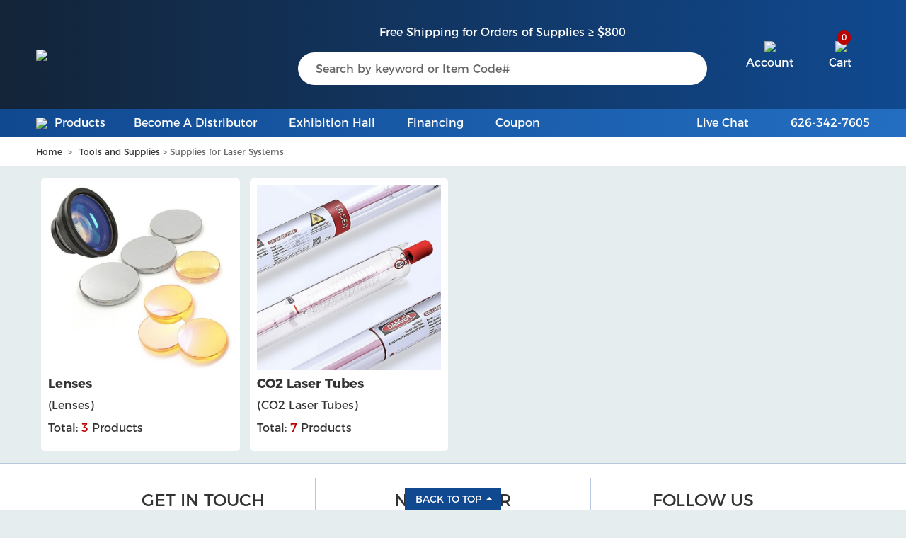

--- FILE ---
content_type: text/html; charset=UTF-8
request_url: https://www.sign-in-global.us/catalogs/6628/supplies_for_laser_systems.html
body_size: 15133
content:
<!doctype html>
<html lang="en">
<head>
<meta charset="utf-8">
<meta name="viewport" content="width=device-width, initial-scale=1.0">
<meta http-equiv="Content-Type" content="text/html; charset=utf-8" />
<meta http-equiv="content-language" content="en" />
<link rel="shortcut icon" href="/images/ussign.ico" type="image/x-icon">
<!-- Facebook Pixel Code -->
<!--<script>
    !function(f,b,e,v,n,t,s)
    {if(f.fbq)return;n=f.fbq=function(){n.callMethod?
        n.callMethod.apply(n,arguments):n.queue.push(arguments)};
        if(!f._fbq)f._fbq=n;n.push=n;n.loaded=!0;n.version='2.0';
        n.queue=[];t=b.createElement(e);t.async=!0;
        t.src=v;s=b.getElementsByTagName(e)[0];
        s.parentNode.insertBefore(t,s)}(window,document,'script',
        'https://connect.facebook.net/en_US/fbevents.js');
    fbq('init', '2551632718465375');
    fbq('track', 'PageView');
</script>
<noscript>
    <img height="1" width="1"
         src="https://www.facebook.com/tr?id=2551632718465375&ev=PageView
&noscript=1"/>
</noscript>-->
<!-- End Facebook Pixel Code -->  
	<title>Supplies for Laser Systems Order Online.</title>
	<meta name="keywords" content='Supplies for Laser Systems,Supplies for Laser Systems price,Supplies for Laser Systems reviews,buy Supplies for Laser Systems,best Supplies for Laser Systems'>
	<meta name="description" content='Supply Supplies for Laser Systems at Wholesale Price. View Supplies for Laser Systems and Enjoy Professional Service and Best Price at sign-in-global.us.'>



<link rel="stylesheet" type="text/css" href="/css/basic/topsign/public.css?v=23.20">
<link rel="stylesheet" type="text/css" href="https://www.sign-in-global.net/css/basic/topsign/vintage-popup.min.css?v=23.20">
<link rel="stylesheet" type="text/css" href="https://www.sign-in-global.net/css/basic/topsign/swiper-bundle.min.css?v=23.20">

<link rel="stylesheet" type="text/css" href="https://www.sign-in-global.net/css/basic/topsign/products.css?v=23.20">
<link rel="stylesheet" type="text/css" href="https://www.sign-in-global.net/css/basic/topsign/homepage.css?v=23.20">

<script language="JavaScript" type="text/javascript" src="/js/jquery/jquery.js"></script>
<!--<script language="JavaScript" type="text/javascript" src="/js/topsign/jquery.min.js"></script>-->
<script language="JavaScript" type="text/javascript" src="/js/topsign/swiper-bundle.min.js"></script>
<script language="JavaScript" type="text/javascript" src="/js/topsign/vintage-popup.min.js"></script>
<!-- Google tag (gtag.js) -->
<script async src="https://www.googletagmanager.com/gtag/js?id=G-3TWM904MG8"></script>
<script>
  window.dataLayer = window.dataLayer || [];
  function gtag(){dataLayer.push(arguments);}
  gtag('js', new Date());

  gtag('config', 'G-3TWM904MG8');
</script>
<script>
window.addEventListener('DOMContentLoaded', function(event){

  document.querySelectorAll('a[onclick="payNow()"]').forEach(function(e){
    e.addEventListener('click', function(){
      gtag('event', 'pay_now', {'send_to': 'G-3TWM904MG8'});
    });
  });
  document.querySelectorAll('#imageField2').forEach(function(e){
      e.addEventListener('click', function(){
        setTimeout(function (){
          var error = document.querySelectorAll('.error[style*="#F00"]').length;
          
          if(error == 0){
            gtag('event', 'sign_up', {'send_to': 'G-3TWM904MG8'});
          };
        }, 200);  
      });
  });

});

</script>
<script>
 window.addEventListener('load', function(event){
    if(window.location.href.includes('products')){ 
        var productID = document.querySelector('body > div:nth-child(29) > div > div.first_main > h1').innerText;
        var productPrice = document.querySelector('#totalcost').innerText.replace(/[^\d.-]/g, '');
        gtag('event', 'view_item', {
            'items':[{
                'id': productID,
                'name': productID,
                'quantity' : 1,
                'price': productPrice
            }]
        }); 
    };
 });
</script>
<script>
    window.addEventListener('load', function(event){
        document.querySelectorAll("#addcart_btn").forEach(function(e){
            e.addEventListener('click', function(){
                var productID = document.querySelector('body > div:nth-child(29) > div > div.first_main > h1').innerText;
                var productPrice = document.querySelector('#totalcost').innerText.replace(/[^\d.-]/g, '');
                gtag('event', 'add_to_cart', {
                    'items':[{
                        'id': productID,
                        'name': productID,
                        'quantity' : 1,
                        'price': productPrice
                    }]
                }); 
            });
        });
    });
</script>
<script>
 window.addEventListener('load', function(event){
    if(window.location.href.includes('cart/?act=cart')){ 
          var revenue = document.querySelector('strong.price').innerText.replace(/[^\d.-]/g, '');
          var transId = document.querySelector('#content > p > strong').innerText.replace(/[^\d.-]/g, '');
          var arr_name =[];      
          var arr_id =[];  
          var arr_price =[];   
          var arr_quantity =[]; 
          var custom = []
          var allitems_ga4 = [{
              item_name: '',
              item_id: '',
              price: '',
              quantity: '',
          }];
          var allitems_ua = [{
              'name': '',
              'id': '',
              'price': '',
              'quantity': '',
          }];
          var cart_arr_ua = [];
          var cart_arr_ga4 = [];
          
          
          document.querySelectorAll("body > div.plac_order_page > main > div > form > table > tbody > tr > td:nth-child(3) > a").forEach(function(item){
            var productName = item.innerText;
            arr_name.push(productName);
          });
          
          document.querySelectorAll("body > div.plac_order_page > main > div > form > table > tbody > tr > td:nth-child(4) > p.price").forEach(function(item){
            var productPrice = item.innerText.replace(/[^\d.-]/g, '');
            arr_price.push(productPrice);
          });
 
          document.querySelectorAll("body > div.plac_order_page > main > div > form > table > tbody > tr > td:nth-child(5) > div > input").forEach(function(item){
            var productQuantity = item.value;
            arr_quantity.push(productQuantity);
          });
 
          var loop = arr_name.length;       
          for(var i = 0; i < loop; i++){
              allitems_ga4 = {
                item_name: arr_name[i],
                item_id: arr_name[i],
                price: arr_price[i]/arr_quantity[i],
                quantity: arr_quantity[i]
              }
              allitems_ua = {
                'name': arr_name[i],
                'id': arr_name[i],
                'price': arr_price[i]/arr_quantity[i],
                'quantity': arr_quantity[i]
              }
              cart_arr_ga4.push(allitems_ga4);
              cart_arr_ua.push(allitems_ua);
          }
          
          
        gtag('event', 'begin_checkout', {
            transaction_id: transId,
            value: revenue,
            currency: 'USD',
            items:cart_arr_ga4
        });
        gtag('event', 'begin_checkout', {
            'sent_to': 'UA-167312635-1',
            'transaction_id': transId,
            'value': revenue,
            'currency': 'USD',
            'items':cart_arr_ua
        });
        
    };
 });
</script>
<script>
 window.addEventListener('load', function(event){
    if(window.location.href.includes('payment_success')){ 
          var revenue = document.querySelector('strong.price').innerText.replace(/[^\d.-]/g, '');
          var transId = document.querySelector('#content > p > strong').innerText.replace(/[^\d.-]/g, '');
          var arr_name =[];      
          var arr_id =[];  
          var arr_price =[];   
          var arr_quantity =[]; 
          var custom = []
          var allitems_ga4 = [{
              item_name: '',
              item_id: '',
              price: '',
              quantity: '',
          }];
          var allitems_ua = [{
              'name': '',
              'id': '',
              'price': '',
              'quantity': '',
          }];
          var cart_arr_ua = [];
          var cart_arr_ga4 = [];
          
          
          document.querySelectorAll("#content > table > tbody > tr > td:nth-child(2)").forEach(function(item){
            var productName = item.innerText;
            arr_name.push(productName);
          });
          
          document.querySelectorAll("#content > table > tbody > tr > td:nth-child(4)").forEach(function(item){
            var productPrice = item.innerText.replace(/[^\d.-]/g, '');
            arr_price.push(productPrice);
          });
 
          document.querySelectorAll("#content > table > tbody > tr > td:nth-child(3)").forEach(function(item){
            var productQuantity = item.innerText.replace(/[^\d.-]/g, '');
            arr_quantity.push(productQuantity);
          });
 
          var loop = arr_name.length;       
          for(var i = 0; i < loop; i++){
              allitems_ga4 = {
                item_name: arr_name[i],
                item_id: arr_name[i],
                price: arr_price[i]/arr_quantity[i],
                quantity: arr_quantity[i]
              }
              allitems_ua = {
                'name': arr_name[i],
                'id': arr_name[i],
                'price': arr_price[i]/arr_quantity[i],
                'quantity': arr_quantity[i]
              }
              cart_arr_ga4.push(allitems_ga4);
              cart_arr_ua.push(allitems_ua);
          }
          
          
        gtag('event', 'purchase', {
            transaction_id: transId,
            value: revenue,
            currency: 'USD',
            items:cart_arr_ga4
        });
        gtag('event', 'purchase', {
            'sent_to': 'UA-167312635-1',
            'transaction_id': transId,
            'value': revenue,
            'currency': 'USD',
            'items':cart_arr_ua
        });
        
    };
 });
</script><script src="/js/yu.js"></script>
<script src="/js/tb.js"></script>
<script src="/js/tab.js"></script>
<script src="/product/script/listsign.js"></script>
<title>Top Quality and Reasonable Price!</title>
<link rel="stylesheet" type="text/css" href="css/public.css">
<link rel="stylesheet" type="text/css" href="css/products.css">
<script src="js/jquery.min.js"></script>

<body>
<!--头部-->
<script language="JavaScript" type="text/javascript" src="/js/jquery/jquery.js"></script>
<script language="JavaScript" type="text/javascript" src="/js/artDialog/4.1.5/source/jquery.artDialog.source.js?skin=default"></script>
<script language="JavaScript" type="text/javascript" src="/js/artDialog/4.1.5/source/iframeTools.source.js"></script>
<script language="JavaScript" type="text/javascript" src="/js/language/cn/language.js?v=23.20"></script>
<script language="JavaScript" type="text/javascript" src="/language/en_us/lang.js?v=23.20"></script>
<script language="JavaScript" type="text/javascript" src="/js/jquery/jquery.lazyload.js"></script>
<script language="JavaScript" type="text/javascript" src="/js/ssi/ssi_us.js?v=23.20"></script>
<script language="JavaScript" type="text/javascript" src="/ad/script/pptBox.js"></script>

<!-- Global site tag (gtag.js) - Google Ads: 625327341 -->
<script async src="https://www.googletagmanager.com/gtag/js?id=AW-625327341"></script>
<script>
  window.dataLayer = window.dataLayer || [];
  function gtag(){dataLayer.push(arguments);}
  gtag('js', new Date());

  gtag('config', 'AW-625327341',{'allow_enhanced_conversions':true});
</script>

<script>
var enhanced_conversion_data;
window.addEventListener('DOMContentLoaded',function(){
    if(document.querySelector('[href*="zoosnet"]')){
        document.querySelector('[href*="zoosnet"]').addEventListener('click', function(){
          gtag('event', 'conversion', {'send_to': 'AW-625327341/F0ytCKvQos4DEO35lqoC'});
        })
    }
 })
</script>
<script>
var enhanced_conversion_data;
window.addEventListener('DOMContentLoaded',function(){
    if( document.querySelector('input[name="Submit"]')){
        document.querySelector('input[name="Submit"]').addEventListener('click', function(){

            var fname        = document.querySelector('input[name="firstname"]').value.trim();
            var lname        = document.querySelector('input[name="lastname"]').value.trim();
            var email          = document.querySelector('input[name="email"]').value.trim();
            var message       = document.querySelector('p >textarea[name="content"]').value.trim();
            var vericode      = document.querySelector('input[name="yzm"]').value.trim();
            const emailreg = /^\w+([\.-]?\w+)@\w+([\.-]?\w+)(\.\w{2,3})+$/;

            if(emailreg.test(email) && name!="" && message!="" && vericode!=""){
                enhanced_conversion_data = {"email": email};
                gtag('event', 'conversion', {'send_to': 'AW-625327341/V4LJCIj8m84DEO35lqoC'});
            }
        })
    }
 })
</script>
<script>window.onload=sem();</script>
<script>
	function deltopcar(ob,id,session_name){
	  $.post("/cart/?act=del_cart",{id:id,session_name:session_name},function (data){
			url=window.location.href;
			if(data)
			{
				$("#allnum").text(data);
				ob.parentNode.parentNode.parentNode.parentNode.remove();
				if(data==0){
					$(".dropdown-content").html('<section><p class="mt_2 mb_2">Your cart is empty.</p></section>');
				}
				if( url.indexOf("/cart/?act=cart")   !=   -1 || url.indexOf("/cart/?act=cart_container")   !=   -1 || url.indexOf("/cart/?act=container")   !=   -1){
					window.location='/cart/?act=cart';
				}
			}
	   });
	}
</script>
<style>
	.aui_state_focus {border-radius:10px; padding:5px; background:#fff; border:1px solid #ddd;}
	.aui_state_noTitle .aui_inner {border:none;}
	.aui_border td {border:none;}
	.aui_state_noTitle .aui_nw, .aui_state_noTitle .aui_n, .aui_state_noTitle .aui_ne, .aui_state_noTitle .aui_w, .aui_state_noTitle .aui_e, .aui_state_noTitle .aui_sw, .aui_state_noTitle .aui_s, .aui_state_noTitle .aui_se {background:#fff;}
	.aui_state_noTitle .aui_close {color:#666; font-size:2.4rem;}
	.aui_state_noTitle .aui_close:hover {color:#333;}
</style>
<link rel="stylesheet" type="text/css" href="/ad/script/lrtk.css" />
<link rel="shortcut icon" href="/images/ussign.ico" type="image/x-icon"><!--禁用右键菜单-->
<!--<script>
//禁用右键
document.oncontextmenu = function(){return false;}
//禁用网页上选取的内容
document.onselectstart = function(){return false;}
//禁用复制
document.oncopy = function(){return false;}
</script>-->
<input type="hidden" id="langpath" value="" />
<input type="hidden" id="search_lang" value="en_us" />
<input type="hidden" id="site_config_url" value="ussign" />
<header>
    <div id="header_main">
    	<div class="logo"><a href="/"><!--<img src="https://www.sign-in-global.net/images/basic/topsign/logo_300.png">--><img src="https://www.sign-in-global.net/images/basic/topsign/logo_christmas2025.png"></a></div>
        <!-- 搜索框 start-->
		<div class="search" style="z-index:999; position:relative;">
			<ul class="advantage">
				<!--<li><a href="/content/14-07/WarrantyforEquipments.html" style="color:#fff;">Equipment 2 Year Warranty</a></li>-->
				<li><a style="color:#ffffff;" href="https://www.sign-in-global.us/promotion/2499/all.html">Free Shipping for Orders of Supplies ≥ $800</a></li>			</ul>
			<form action="" method="post" onsubmit="return false;">
				<input name="keywords" type="text" id="keywords_id" value="Search by keyword or Item Code#" onfocus="onkeywords('Search by keyword or Item Code#')" onblur="offkeywords('Search by keyword or Item Code#')" onkeydown="onkey(event,'en_us')" autoComplete='off' />
				<select name="select"  id="type" style="display:none;">
				  <option value="1">Product Name</option>
				  <option value="2">Item Code</option>
				</select>
				<style>
.auto_search {position:absolute;left:20px;top:87px;background:#FFFFFF;width:95%;border:1px solid #ccc;}
.auto_search ul li{font-weight:bold;margin:0px;padding:0px;line-height:15px;}
.auto_search ul li a:link, .auto_search ul li a:visited{color:#000000;display:block;text-decoration:none;padding:5px 0px 5px 5px;}
.auto_search ul .esultDivLiHover a:link{color:#FFFFFF;}
.auto_search ul li a:hover,.esultDivLiHover a{display:block;padding:5px 0px 5px 5px;color:#FFFFFF;background:#6A88A2;}
</style>
<div class="auto_search" id="auto_search" tabindex="0" style="display:none">
     <ul id="search_content">
	</ul>
</div>
<script>
$(document).ready(function(){
	
	$(document).click(function(e){                       
  		if(e.target.name!='keywords')
   		 $(".auto_search").hide();  
  
	}); 
	if($("#keywords_id")){
		var index = -1; 
		var currentTxt='';
		$("#keywords_id").keyup(autosearch);
	}
	function autosearch(e){
		if($("#keywords_id").val()=='') return;
		if(e.keyCode==40 || e.keyCode==38  || e.keyCode==13){
			if (e.keyCode == 13) {
				$("#auto_search").hide();
			}
			if (e.keyCode == 40) {  //下键操作  
                 if (++index == $("#search_content li a").length) {  //判断加一操作后index值是否超出列表数目界限  
	                     index = -1;             //超出的话就将index值变为初始值  
                     	 $("#keywords_id").val(currentTxt);    //并将文本框中值设为用户用于搜索的值  
	                     $("#search_content li").removeClass("esultDivLiHover");  
	                 }  
	                 else {  
                    	 $("#keywords_id").val($($("#search_content li a")[index]).text());  
	                     $($("#search_content li ")[index]).siblings().removeClass("esultDivLiHover").end().addClass("esultDivLiHover");  
	                 }  
	        }  
			if (e.keyCode == 38) {  //上键操作  
                if (--index == -1) {    //判断自减一后是否已移到文本框  
                    $("#keywords_id").val(currentTxt);  
                	$("#search_content li").removeClass("esultDivLiHover");  
                 }  
                 else if (index == -2) {     //判断index值是否超出列表数目界限  
                     index = $("#search_content li").length - 1;  
                 	 $("#keywords_id").val($($("#search_content li a")[index]).text());  
                	 $($("#search_content li")[index]).siblings().removeClass("esultDivLiHover").end().addClass("esultDivLiHover");  
             }  
             else {  
                     $("#keywords_id").val($($("#search_content li a")[index]).text());  
                     $($("#search_content li")[index]).siblings().removeClass("esultDivLiHover").end().addClass("esultDivLiHover");  
              }  
           } 
									
		}else{

			currentTxt=$("#keywords_id").val();
			$.post("/product/search.php?act=autosearch",{keywords:$("#keywords_id").val()},function (data){
				if(data!='false'){
					var html='';
					$("#auto_search").show();
					for(var i=0;i<data.length;i++){
						html+=' <li><a href="javascript:;">';
						html+=data[i].product_name;
						html+='</a></li>';
					}
					$("#search_content").html(html);
					$("#search_content li a").click(function(){
						$("#keywords_id").val($(this).html());
						$("#auto_search").hide();
						var search_lang=$("#search_lang").val();
						 searchkeywords(search_lang);
					});
				}else{
					$("#auto_search").hide();
				}
			},'json');

		}
	}
})

</script>				<input type="image" src="https://www.sign-in-global.net/images/basic/topsign//icon_search.png" width="23" height="24" onclick="return searchkeywords('en');">
			</form>
		</div>
		<!-- 搜索框 end-->

		<!-- 登录 + 购物车 start-->
		<div class="usertools">
			<!-- 登录 -->
			<div id="user" class="dropdown">
				<a href="/passport/myspace/?act=memberinfos" style="color:#FFFFFF;"><img src="https://www.sign-in-global.net/images/basic/topsign//icon_account.png"><br><span>Account</span></a>
				<!-- 未登录 -->
									<div class="dropdown-content">
						<section>
							<h3>Sign in to my account</h3>
                            <p id="confirm" style="color:#FF0000;"></p>
							<form action="/passport/?act=register" onsubmit="return false;">
                                <input type="hidden" name="pid" id="pid" value="" />
								<label class="form-label must">Email Address:</label>
								<input type="email" id="topemail" name="topemail" class="form-text">
								<label class="form-label must">Password:</label>
								<input type="password" name="passwordlogin" id="passwordlogin" class="form-text">
								<button type="submit" class="btn-block btn-primary" onclick="login();">Sign in</button>
							</form>
							<p>New customer? <span class="font_blue"><a href="/passport/?act=register">Start here</a></span></p>
							<p>Forgot your password? <span class="font_blue"><a href="/passport/?act=returnpassword">Recover password</a></span></p>
						</section>
					</div>
                    <script type="text/javascript">
                        function login()
                        {
                            var user = $("#topemail").val();
                            var pass = $("#passwordlogin").val();
                            //var url    =  $("#url").val();
							var url    =  "/passport/myspace/?act=memberinfos";
                            var pid    =  $("#pid").val();
                            if (user == "")
                            {
                                $("#miss").show();
                                $("#confirm").text("Please enter your login username!");
                                $("#topemail").focus();
                                return false;
                            }

                            if(pass == "")
                            {
                                $("#miss").show();
                                $("#confirm").text("Please enter password");
                                $("#passwordlogin").focus();
                                return false;
                            }
                            $.ajax({
                                type: "POST",
                                url: "/passport/index.php?act=logining",
                                data: "id=" + user + "&p=" + pass + "&pid=" + pid,
                                beforeSend: function(XMLHttpRequest){
                                    $("#confirm").text("Log in, please wait......");
                                },
                                success: function(msg){
                                if(msg == 1){
                                    window.location.href=url;
                                }else if(msg == 2){
                                    $("#miss").show();
                                    $("#confirm").text("Account not activated!");
                                }else {
                                    $("#miss").show();
                                       $("#confirm").text("No such user or password is incorrect!");
                                }
                                }
                            });
                        }
                    </script>
							</div>
			<!-- 购物车 -->
			<div id="cart" class="dropdown">
				<a href="/cart/?act=cart" style="color:#FFFFFF;"><img src="/images/basic/topsign//icon_cart.png"><br><span>Cart</span><div id="allnum">0</div></a>
									<div class="dropdown-content">
						<section>
							<p class="mt_2 mb_2">Your cart is empty.</p>
						</section>
					</div>
							</div>
		</div>
		<!-- 登录 + 购物车 end-->
    </div>
	<!---------------------------------------->
	<!-- 主导航  -->
	<nav class="font_white">
		<div id="menu"><span class="btn"><img src="https://www.sign-in-global.net/images/basic/topsign//icon_menu.png" class="mr_1"> Products</span>
			<div id="menu-content">
	<div class="menu_wrap">
		<!-- 一级类目 start-->
		<ul id="menu_first" style="height:40rem; overflow-y:auto;">
												<li><a href="/catalogs/14/equipment.html" >Equipment</a></li>
																<li><a href="/catalogs/135/printer_spare_parts.html" >Printer Heads & Parts</a></li>
																<li><a href="/catalogs/15/media_and_inks.html" >Media and Inks</a></li>
																<li><a href="/catalogs/19/trade_show_displays.html" >Trade Show Displays</a></li>
																<li><a href="/catalogs/185/led.html" >LED Products</a></li>
																<li><a href="/catalogs/129/photo_studio.html" >Photo Studio</a></li>
																<li><a href="/catalogs/6503/signs_letters_numbers.html" >Signs, Letters & Numbers</a></li>
																<li><a href="/catalogs/222/tools_and_supplies.html" >Tools and Supplies</a></li>
																<li><a href="/catalogs/6734/calca_patches.html" >CALCA Patches</a></li>
										<li><a href="catalogs.html">Specials</a></li>
		</ul>
		<!-- 一级类目 end-->
		<div id="menu_first_con">
												<div class="menu_second" >
						<!-- 二级类目 start-->
						<ul class="menu_second_ul">
																								<li class="menu_second_li havethird">
										<a href="/catalogs/6689/dtf_direct_to_film_printing.html" >DTF / Direct to Film Printing</a>
																			</li>
																																<li class="menu_second_li havethird">
										<a href="/catalogs/114/heat_transferring_and_sublimation.html" >Heat Transferring and Sublimation</a>
																			</li>
																																<li class="menu_second_li">
										<a href="/catalogs/6729/screen_digital_hybrid_printing_system.html" >Screen Digital Hybrid Printing System</a>
																			</li>
																																<li class="menu_second_li havethird">
										<a href="/catalogs/6563/screen_printing.html" >Screen Printing</a>
																			</li>
																																<li class="menu_second_li">
										<a href="/catalogs/6726/folding_packaging_machines.html" >Folding & Packaging Machines</a>
																			</li>
																																<li class="menu_second_li havethird">
										<a href="/catalogs/6701/uv_uvdtf_printing.html" >UV / UVDTF Printing</a>
																			</li>
																																<li class="menu_second_li havethird">
										<a href="/catalogs/6720/digital_inkjet_diy_printer.html" class="hot">Digital Inkjet DIY Printer</a>
																			</li>
																																<li class="menu_second_li havethird">
										<a href="/catalogs/21/advertising_engraver_and_cutter.html" >Advertising Engraver and Cutter</a>
																			</li>
																																<li class="menu_second_li havethird">
										<a href="/catalogs/6613/dtg_printing.html" >DTG Printing</a>
																			</li>
																																<li class="menu_second_li havethird">
										<a href="/catalogs/55/digital_printing_finishing_equipment.html" >Digital Printing Finishing Equipment</a>
																			</li>
																																<li class="menu_second_li">
										<a href="/catalogs/298/industry_water_chiller.html" >Industry Water Chiller</a>
										<span><a href="/specialtopic/?act=water_chiller_buying_guide">[Buying Guide]</a></span>									</li>
																																<li class="menu_second_li havethird">
										<a href="/catalogs/6623/channel_sign_and_lightbox_making_equipment.html" >Channel Sign and Lightbox Making Equipment</a>
																			</li>
																																<li class="menu_second_li">
										<a href="/catalogs/252/3d_printer.html" >3D Printer</a>
																			</li>
																																<li class="menu_second_li">
										<a href="/catalogs/292/hho_gas_water_hydrogen_welder_polisher.html" >HHO Gas Water Hydrogen Welder Polisher</a>
										<span><a href="/specialtopic/hho_polisher_welder_buying_guide.html">[Buying Guide]</a></span>									</li>
																																<li class="menu_second_li">
										<a href="/catalogs/6700/sublimation_printer.html" >Sublimation Printer</a>
																			</li>
																																<li class="menu_second_li havethird">
										<a href="/catalogs/6568/label_printing_solution.html" >Label Printing Solution</a>
																			</li>
																																<li class="menu_second_li">
										<a href="/catalogs/6619/laser_cleaners_and_purifiers.html" >Laser Cleaners and Purifiers</a>
																			</li>
																																<li class="menu_second_li">
										<a href="/catalogs/6590/sewing_embroidery_machine.html" >Sewing & Embroidery Machine</a>
																			</li>
																					</ul>
						<!-- 二级类目 end-->
						<!-- 三级类目 start-->
																					<div class="menu_third">
																			<ul>
																																				<li>
														<a href="/catalogs/6702/calca_dtf_bundles.html" class="hot">CALCA DTF Bundles</a>
																											</li>
																																																<li>
														<a href="/catalogs/6707/calca_easy_dtf_printer.html" >CALCA Easy DTF Printer</a>
																											</li>
																																																<li>
														<a href="/catalogs/6670/calca_dtf_printer.html" class="hot">CALCA DTF Printer</a>
																											</li>
																																																<li>
														<a href="/catalogs/6692/calca_dtf_powder_applicator_and_dryer.html" class="hot">CALCA DTF Powder Applicator and Dryer</a>
																											</li>
																																																<li>
														<a href="/catalogs/6697/calca_dtf_roll_cnc_cutter.html" class="hot">CALCA DTF Roll CNC Cutter</a>
																											</li>
																																																<li>
														<a href="/catalogs/6693/calca_fume_filters.html" class="hot">CALCA Fume Filters</a>
																											</li>
																																																<li>
														<a href="/catalogs/6694/dtf_curing_oven.html" class="hot">DTF Curing Oven</a>
																											</li>
																																																<li>
														<a href="/catalogs/6716/dtf_maintenance_kit.html" >DTF Maintenance Kit</a>
																											</li>
																																	</ul>
																	</div>
																												<div class="menu_third">
																			<ul>
																																				<li>
														<a href="/catalogs/142/t_shirt_heat_presses.html" >T-shirt Heat Presses</a>
																											</li>
																																																<li>
														<a href="/catalogs/141/large_format_heat_transfer_press_and_calender.html" >Large Format Heat Presses and Calender</a>
																											</li>
																																																<li>
														<a href="/catalogs/143/mug_and_tumbler_heat_presses.html" >Mug and Tumbler Heat Presses</a>
																											</li>
																																																<li>
														<a href="/catalogs/6713/cap_heat_presses.html" >Cap Heat Presses</a>
																											</li>
																																																<li>
														<a href="/catalogs/6696/automatic_heat_press.html" >Automatic Heat Press</a>
																											</li>
																																	</ul>
																	</div>
																												<div class="menu_third">
																			<div class="menu_banner">
																																</div>
																	</div>
																												<div class="menu_third">
																			<ul>
																																				<li>
														<a href="/catalogs/6639/exposure_unit.html" >Exposure Unit</a>
																											</li>
																																																<li>
														<a href="/catalogs/6638/flash_dryers.html" >Flash Dryers</a>
																											</li>
																																																<li>
														<a href="/catalogs/6565/conveyor_dryers.html" >Conveyor Dryers</a>
																											</li>
																																																<li>
														<a href="/catalogs/6564/screen_printing_presses.html" >Screen Printing Presses</a>
																											</li>
																																																<li>
														<a href="/catalogs/6600/automatic_screen_printing_press.html" >Automatic Screen Printing Press</a>
																											</li>
																																																<li>
														<a href="/catalogs/6641/stretchers.html" >Stretchers</a>
																											</li>
																																	</ul>
																	</div>
																												<div class="menu_third">
																			<div class="menu_banner">
																																</div>
																	</div>
																												<div class="menu_third">
																			<ul>
																																				<li>
														<a href="/catalogs/6704/uv_dtf_printer.html" class="hot">UV DTF Printer</a>
																											</li>
																																																<li>
														<a href="/catalogs/16/uv_printers.html" >UV Printers</a>
																											</li>
																																																<li>
														<a href="/catalogs/6706/uv_printer_parts.html" >UV Printer Parts</a>
																											</li>
																																	</ul>
																	</div>
																												<div class="menu_third">
																			<ul>
																																				<li>
														<a href="/catalogs/6721/coffee_latte_art_printer.html" class="hot">Coffee Latte Art Printer</a>
																											</li>
																																																<li>
														<a href="/catalogs/6722/handheld_label_printer.html" class="hot">Handheld Label Printer</a>
																											</li>
																																	</ul>
																	</div>
																												<div class="menu_third">
																			<ul>
																																				<li>
														<a href="/catalogs/22/co2_laser_engraver_and_cutter.html" >CO2 Laser Engraver and Cutter</a>
																											</li>
																																																<li>
														<a href="/catalogs/116/laser_marking_machine.html" >Laser Marking Machine</a>
																											</li>
																																																<li>
														<a href="/catalogs/25/fiber_laser_metal_cutting_machine.html" >Fiber Laser Metal Cutting Machine</a>
																											</li>
																																																<li>
														<a href="/catalogs/6540/laser_welding_machine.html" >Laser Welding Machine</a>
																											</li>
																																																<li>
														<a href="/catalogs/52/cnc_engraver_and_router.html" >CNC Engraver and Router</a>
																											</li>
																																																<li>
														<a href="/catalogs/115/flatbed_digital_cutter.html" >Flatbed Digital Cutter</a>
																											</li>
																																	</ul>
																	</div>
																												<div class="menu_third">
																			<ul>
																																				<li>
														<a href="/catalogs/6708/dtg_pretreatment_machine.html" >DTG Pretreatment Machine</a>
																											</li>
																																	</ul>
																	</div>
																												<div class="menu_third">
																			<ul>
																																				<li>
														<a href="/catalogs/56/qomolangma_laminators.html" >Qomolangma Laminators</a>
														<span><a href="/specialtopic/choose_right_laminator.html">[Buying Guide]</a></span>													</li>
																																																<li>
														<a href="/catalogs/6703/.html" >Laminating Machine Parts</a>
																											</li>
																																																<li>
														<a href="/catalogs/157/auto_media_take_up_system_and_dryer.html" >Auto Media Take up System and Dryer</a>
																											</li>
																																																<li>
														<a href="/catalogs/60/plastic_pvc_banner_hot_air_welder.html" >Plastic PVC Banner Hot Air Welder</a>
																											</li>
																																																<li>
														<a href="/catalogs/321/pouch_laminator.html" >Pouch Laminator</a>
																											</li>
																																																<li>
														<a href="/catalogs/61/rotary_paper_trimmer.html" >Rotary Paper Trimmer</a>
																											</li>
																																	</ul>
																	</div>
																												<div class="menu_third">
																			<div class="menu_banner">
																																</div>
																	</div>
																												<div class="menu_third">
																			<ul>
																																				<li>
														<a href="/catalogs/257/channel_letter_making_tools.html" >Channel Letter Making Tools</a>
																											</li>
																																																<li>
														<a href="/catalogs/6539/auto_metal_letter_bender.html" >Auto Metal Letter Bender</a>
														<span><a href="/specialtopic/buying_guide_for_metal_bender.html">[Buying Guide]</a></span>													</li>
																																																<li>
														<a href="/catalogs/158/acrylic_finishing_machine.html" >Acrylic Finishing Machine</a>
																											</li>
																																	</ul>
																	</div>
																												<div class="menu_third">
																			<div class="menu_banner">
																																</div>
																	</div>
																												<div class="menu_third">
																			<div class="menu_banner">
																																</div>
																	</div>
																												<div class="menu_third">
																			<div class="menu_banner">
																																</div>
																	</div>
																												<div class="menu_third">
																			<ul>
																																				<li>
														<a href="/catalogs/6569/label_print_and_cut_machine.html" >Label Print and Cut Machine</a>
																											</li>
																																	</ul>
																	</div>
																												<div class="menu_third">
																			<div class="menu_banner">
																																</div>
																	</div>
																												<div class="menu_third">
																			<div class="menu_banner">
																																</div>
																	</div>
																			<!-- 三级类目 end-->
					</div>
																<div class="menu_second" style="display:none;">
						<!-- 二级类目 start-->
						<ul class="menu_second_ul">
																								<li class="menu_second_li">
										<a href="/catalogs/70/inkjet_and_digital_printhead.html" >Inkjet and Digital Printhead</a>
																			</li>
																																<li class="menu_second_li">
										<a href="/catalogs/6688/24in_dtf_printer_spare_parts.html" class="hot">24in DTF Printer Spare Parts</a>
																			</li>
																																<li class="menu_second_li">
										<a href="/catalogs/6723/calca_small_easy_dtf_spare_parts.html" >CALCA Small Easy DTF Spare Parts</a>
																			</li>
																																<li class="menu_second_li">
										<a href="/catalogs/6724/calca_dtf_powder_shaker_filter_parts.html" >CALCA DTF Powder Shaker & Filter Parts</a>
																			</li>
																																<li class="menu_second_li">
										<a href="/catalogs/65/printer_spare_parts.html" >Printer Spare Parts</a>
																			</li>
																																<li class="menu_second_li havethird">
										<a href="/catalogs/240/service_manual_pdf_.html" >Service Manual (PDF)</a>
																			</li>
																																<li class="menu_second_li havethird">
										<a href="/catalogs/258/user_manual_pdf_.html" >User Manual (PDF)</a>
																			</li>
																																<li class="menu_second_li">
										<a href="/catalogs/6698/dtf_rip_software.html" class="hot">DTF RIP Software</a>
																			</li>
																																<li class="menu_second_li">
										<a href="/catalogs/275/free_download_usb_drivers.html" >Free Download USB Drivers</a>
																			</li>
																																<li class="menu_second_li">
										<a href="/catalogs/351/maintenance_kit.html" class="hot">Maintenance Kit</a>
																			</li>
																					</ul>
						<!-- 二级类目 end-->
						<!-- 三级类目 start-->
																					<div class="menu_third">
																			<div class="menu_banner">
																																</div>
																	</div>
																												<div class="menu_third">
																			<div class="menu_banner">
																																</div>
																	</div>
																												<div class="menu_third">
																			<div class="menu_banner">
																																</div>
																	</div>
																												<div class="menu_third">
																			<div class="menu_banner">
																																</div>
																	</div>
																												<div class="menu_third">
																			<div class="menu_banner">
																																</div>
																	</div>
																												<div class="menu_third">
																			<ul>
																																				<li>
														<a href="/catalogs/241/roland_service_manual.html" >Roland Service Manual</a>
																											</li>
																																																<li>
														<a href="/catalogs/242/hp_service_manual.html" >HP Service Manual</a>
																											</li>
																																																<li>
														<a href="/catalogs/243/canon_service_manual.html" >Canon Service Manual</a>
																											</li>
																																																<li>
														<a href="/catalogs/244/mimaki_service_manual.html" >Mimaki Service Manual</a>
																											</li>
																																																<li>
														<a href="/catalogs/245/mutoh_service_manual.html" >Mutoh Service Manual</a>
																											</li>
																																																<li>
														<a href="/catalogs/246/epson_service_manual.html" >Epson Service Manual</a>
																											</li>
																																																<li>
														<a href="/catalogs/253/xerox_service_manual.html" >Xerox Service Manual</a>
																											</li>
																																																<li>
														<a href="/catalogs/254/kip_service_manual.html" >Kip Service Manual</a>
																											</li>
																																																<li>
														<a href="/catalogs/255/_ricoh_service_manual.html" > Ricoh Service Manual</a>
																											</li>
																																																<li>
														<a href="/catalogs/6570/brother_service_manual.html" >Brother Service Manual</a>
																											</li>
																																	</ul>
																	</div>
																												<div class="menu_third">
																			<ul>
																																				<li>
														<a href="/catalogs/259/mimaki_user_manual.html" >Mimaki User Manual</a>
																											</li>
																																																<li>
														<a href="/catalogs/260/mutoh_user_manual.html" >Mutoh User Manual</a>
																											</li>
																																																<li>
														<a href="/catalogs/262/roland_user_manual.html" >Roland User Manual </a>
																											</li>
																																	</ul>
																	</div>
																												<div class="menu_third">
																			<div class="menu_banner">
																																</div>
																	</div>
																												<div class="menu_third">
																			<div class="menu_banner">
																																</div>
																	</div>
																												<div class="menu_third">
																			<div class="menu_banner">
																																</div>
																	</div>
																			<!-- 三级类目 end-->
					</div>
																<div class="menu_second" style="display:none;">
						<!-- 二级类目 start-->
						<ul class="menu_second_ul">
																								<li class="menu_second_li havethird">
										<a href="/catalogs/6671/dtf_supplies.html" >DTF Supplies</a>
																			</li>
																																<li class="menu_second_li havethird">
										<a href="/catalogs/6626/screen_printing_media.html" >Screen Printing Media</a>
																			</li>
																																<li class="menu_second_li">
										<a href="/catalogs/123/calca_sublimation_transfer_paper.html" >CALCA Sublimation Transfer Paper</a>
																			</li>
																																<li class="menu_second_li havethird">
										<a href="/catalogs/163/sublimation_blanks.html" >Sublimation Blanks</a>
																			</li>
																																<li class="menu_second_li">
										<a href="/catalogs/6675/h_e_ptfe_coated_fiberglass_fabric.html" >H-E PTFE Coated Fiberglass Fabric</a>
																			</li>
																																<li class="menu_second_li">
										<a href="/catalogs/139/heat_transfer_vinyl.html" >Heat Transfer Vinyl</a>
																			</li>
																																<li class="menu_second_li havethird">
										<a href="/catalogs/78/printing_and_engraving_materials.html" >Printing and Engraving Materials</a>
																			</li>
																																<li class="menu_second_li">
										<a href="/catalogs/330/direct_printing_and_dye_sublimation_fabric.html" >Direct Printing and Dye Sublimation Fabric</a>
																			</li>
																																<li class="menu_second_li havethird">
										<a href="/catalogs/6625/channel_letter_media.html" >Channel Letter Media</a>
																			</li>
																																<li class="menu_second_li havethird">
										<a href="/catalogs/43/digital_printing_inks.html" >Digital Printing Inks</a>
																			</li>
																																<li class="menu_second_li havethird">
										<a href="/catalogs/40/films_and_laminates.html" >Films and Laminates</a>
																			</li>
																																<li class="menu_second_li havethird">
										<a href="/catalogs/27/digital_printing_media.html" >Digital Printing Media</a>
																			</li>
																																<li class="menu_second_li">
										<a href="/catalogs/251/badges_buttons.html" >Badges & Buttons</a>
																			</li>
																																<li class="menu_second_li">
										<a href="/catalogs/6544/personalised_gifts_and_promotional_products.html" >Personalised Gifts and Promotional Products</a>
																			</li>
																					</ul>
						<!-- 二级类目 end-->
						<!-- 三级类目 start-->
																					<div class="menu_third">
																			<ul>
																																				<li>
														<a href="/catalogs/6672/calca_dtf_film_rolls.html" class="hot">CALCA DTF Film Rolls</a>
																											</li>
																																																<li>
														<a href="/catalogs/6731/calca_dtf_film_sheets.html" >CALCA DTF Film Sheets</a>
																											</li>
																																																<li>
														<a href="/catalogs/6732/calca_dtf_specialty_film.html" >CALCA DTF Specialty Film</a>
																											</li>
																																																<li>
														<a href="/catalogs/6733/calca_dtf_transfer_paper.html" >CALCA DTF Transfer Paper</a>
																											</li>
																																																<li>
														<a href="/catalogs/6673/calca_dtf_ink.html" class="hot">CALCA DTF Ink</a>
																											</li>
																																																<li>
														<a href="/catalogs/6719/calca_dtf_cleaning_solution.html" >CALCA DTF Cleaning Solution</a>
																											</li>
																																																<li>
														<a href="/catalogs/6674/calca_dtf_powder.html" class="hot">CALCA DTF Powder</a>
																											</li>
																																																<li>
														<a href="/catalogs/6611/calca_uv_dtf_transfer_film.html" class="hot">CALCA UV DTF Transfer Film</a>
																											</li>
																																																<li>
														<a href="/catalogs/287/uvdtf_uv_inks.html" >UVDTF / UV Inks</a>
																											</li>
																																	</ul>
																	</div>
																												<div class="menu_third">
																			<ul>
																																				<li>
														<a href="/catalogs/6594/screen_printing_mesh.html" >Screen Printing Mesh</a>
																											</li>
																																																<li>
														<a href="/catalogs/6595/screen_printing_frame.html" >Screen Printing Frame</a>
																											</li>
																																																<li>
														<a href="/catalogs/6596/calca_screen_printing_films.html" >CALCA Screen Printing Films</a>
																											</li>
																																	</ul>
																	</div>
																												<div class="menu_third">
																			<div class="menu_banner">
																																</div>
																	</div>
																												<div class="menu_third">
																			<ul>
																																				<li>
														<a href="/catalogs/6676/sublimation_metal_mugs_tumblers.html" >Sublimation Metal Mugs & Tumblers</a>
																											</li>
																																																<li>
														<a href="/catalogs/6677/sublimation_ceramic_mugs_plates.html" >Sublimation Ceramic Mugs & Plates</a>
																											</li>
																																																<li>
														<a href="/catalogs/6678/sublimation_glass_mugs_tumblers.html" >Sublimation Glass Mugs & Tumblers</a>
																											</li>
																																																<li>
														<a href="/catalogs/6679/sublimation_glass_crystal_blanks.html" >Sublimation Glass & Crystal Blanks</a>
																											</li>
																																																<li>
														<a href="/catalogs/6687/sublimation_wood_board_blanks.html" >Sublimation Wood Board Blanks</a>
																											</li>
																																																<li>
														<a href="/catalogs/6680/sublimation_throws_case_blankets.html" >Sublimation Throws Case & Blankets</a>
																											</li>
																																																<li>
														<a href="/catalogs/6681/sublimation_apparel_fashion_wearables.html" >Sublimation Apparel & Fashion Wearables</a>
																											</li>
																																																<li>
														<a href="/catalogs/6682/sublimation_holiday_ornaments.html" >Sublimation Holiday Ornaments</a>
																											</li>
																																																<li>
														<a href="/catalogs/6684/sublimation_photo_prints_and_signage.html" >Sublimation Photo Prints and Signage</a>
																											</li>
																																																<li>
														<a href="/catalogs/6686/sublimation_kids_products.html" >Sublimation Kids Products</a>
																											</li>
																																	</ul>
																	</div>
																												<div class="menu_third">
																			<div class="menu_banner">
																																</div>
																	</div>
																												<div class="menu_third">
																			<div class="menu_banner">
																																</div>
																	</div>
																												<div class="menu_third">
																			<ul>
																																				<li>
														<a href="/catalogs/6609/engraving_blanks.html" class="hot">Engraving Blanks</a>
																											</li>
																																																<li>
														<a href="/catalogs/6617/3d_printer_supplies.html" >3D Printer Supplies</a>
																											</li>
																																	</ul>
																	</div>
																												<div class="menu_third">
																			<div class="menu_banner">
																																</div>
																	</div>
																												<div class="menu_third">
																			<ul>
																																				<li>
														<a href="/catalogs/268/channel_letter_coil.html" class="hot">Channel Letter Coil</a>
																											</li>
																																	</ul>
																	</div>
																												<div class="menu_third">
																			<ul>
																																				<li>
														<a href="/catalogs/177/dye_sublimation_inks.html" class="hot">Dye Sublimation Inks</a>
																											</li>
																																																<li>
														<a href="/catalogs/6614/dtg_ink_and_supplies.html" >DTG Ink and Supplies</a>
																											</li>
																																																<li>
														<a href="/catalogs/44/eco_ink_and_cartridges.html" class="hot">Eco Ink and Cartridges</a>
																											</li>
																																	</ul>
																	</div>
																												<div class="menu_third">
																			<ul>
																																				<li>
														<a href="/catalogs/153/cold_laminating_film.html" >Cold Laminating Film</a>
																											</li>
																																	</ul>
																	</div>
																												<div class="menu_third">
																			<ul>
																																				<li>
														<a href="/catalogs/32/inkjet_canvas.html" >Inkjet Canvas</a>
																											</li>
																																	</ul>
																	</div>
																												<div class="menu_third">
																			<div class="menu_banner">
																																</div>
																	</div>
																												<div class="menu_third">
																			<div class="menu_banner">
																																</div>
																	</div>
																			<!-- 三级类目 end-->
					</div>
																<div class="menu_second" style="display:none;">
						<!-- 二级类目 start-->
						<ul class="menu_second_ul">
																								<li class="menu_second_li">
										<a href="/catalogs/210/fabric_tension_displays.html" class="hot">Fabric Tension Displays</a>
																			</li>
																																<li class="menu_second_li">
										<a href="/catalogs/71/fabric_lightbox_and_wall.html" >Fabric Lightbox and Wall</a>
																			</li>
																																<li class="menu_second_li">
										<a href="/catalogs/106/flag_banners.html" >Flag Banners</a>
																			</li>
																																<li class="menu_second_li">
										<a href="/catalogs/103/pop_up_displays.html" >Pop Up Displays</a>
																			</li>
																																<li class="menu_second_li">
										<a href="/catalogs/113/tower_display_show_cases.html" >Tower Display Show Cases</a>
																			</li>
																																<li class="menu_second_li havethird">
										<a href="/catalogs/99/portable_banner_displays.html" >Portable Banner Displays</a>
																			</li>
																																<li class="menu_second_li">
										<a href="/catalogs/6669/event_back_ground_banner.html" >Event back ground banner</a>
																			</li>
																					</ul>
						<!-- 二级类目 end-->
						<!-- 三级类目 start-->
																					<div class="menu_third">
																			<div class="menu_banner">
																																</div>
																	</div>
																												<div class="menu_third">
																			<div class="menu_banner">
																																</div>
																	</div>
																												<div class="menu_third">
																			<div class="menu_banner">
																																</div>
																	</div>
																												<div class="menu_third">
																			<div class="menu_banner">
																																</div>
																	</div>
																												<div class="menu_third">
																			<div class="menu_banner">
																																</div>
																	</div>
																												<div class="menu_third">
																			<ul>
																																				<li>
														<a href="/catalogs/102/roll_up_banner_stands.html" class="hot">Roll Up Banner Stands</a>
																											</li>
																																																<li>
														<a href="/catalogs/107/poster_display_stands.html" >Poster Display Stands</a>
																											</li>
																																	</ul>
																	</div>
																												<div class="menu_third">
																			<div class="menu_banner">
																																</div>
																	</div>
																			<!-- 三级类目 end-->
					</div>
																<div class="menu_second" style="display:none;">
						<!-- 二级类目 start-->
						<ul class="menu_second_ul">
																								<li class="menu_second_li">
										<a href="/catalogs/216/led_module.html" class="hot">LED Module</a>
										<span><a href="/specialtopic/?act=led_sign_module">[Buying Guide]</a></span>									</li>
																																<li class="menu_second_li">
										<a href="/catalogs/308/gobo_projector.html" class="hot">Gobo Projector</a>
																			</li>
																																<li class="menu_second_li havethird">
										<a href="/catalogs/6645/led_display_components.html" >LED Display Components</a>
																			</li>
																																<li class="menu_second_li">
										<a href="/catalogs/6725/calca_transparent_lcd_displays.html" class="hot">CALCA Transparent LCD Displays</a>
																			</li>
																																<li class="menu_second_li">
										<a href="/catalogs/6663/3d_led_lamp_base.html" class="hot">3D LED Lamp Base</a>
																			</li>
																																<li class="menu_second_li">
										<a href="/catalogs/6523/led_neon_sign.html" class="hot">LED Neon Sign</a>
																			</li>
																																<li class="menu_second_li">
										<a href="/catalogs/304/led_pixel_light.html" >LED Pixel Light</a>
																			</li>
																																<li class="menu_second_li">
										<a href="/catalogs/317/led_strip.html" >LED Strip</a>
																			</li>
																																<li class="menu_second_li">
										<a href="/catalogs/120/led_neon_light_strip.html" >LED Neon Light Strip</a>
																			</li>
																																<li class="menu_second_li">
										<a href="/catalogs/289/led_power_supply.html" >LED Power Supply</a>
										<span><a href="/specialtopic/Choose_right_LED_Power_Supply.html">[Buying Guide]</a></span>									</li>
																																<li class="menu_second_li">
										<a href="/catalogs/290/led_controller_led_dimmers.html" >LED Controller & LED Dimmers</a>
																			</li>
																																<li class="menu_second_li">
										<a href="/catalogs/6717/special_shaped_led_display.html" >Special-Shaped LED Display</a>
																			</li>
																																<li class="menu_second_li">
										<a href="/catalogs/162/led_innovative_products.html" >LED Innovative products</a>
																			</li>
																					</ul>
						<!-- 二级类目 end-->
						<!-- 三级类目 start-->
																					<div class="menu_third">
																			<div class="menu_banner">
																																</div>
																	</div>
																												<div class="menu_third">
																			<div class="menu_banner">
																																</div>
																	</div>
																												<div class="menu_third">
																			<ul>
																																				<li>
														<a href="/catalogs/6644/led_display_module.html" >LED Display Module</a>
																											</li>
																																																<li>
														<a href="/catalogs/349/led_display_controller_and_parts.html" >LED Display Controller and Parts</a>
																											</li>
																																																<li>
														<a href="/catalogs/6646/gas_price_led_sign.html" >Gas Price LED Sign</a>
														<span><a href="/specialtopic/led_gas_station.html">[Buying Guide]</a></span>													</li>
																																	</ul>
																	</div>
																												<div class="menu_third">
																			<div class="menu_banner">
																																</div>
																	</div>
																												<div class="menu_third">
																			<div class="menu_banner">
																																</div>
																	</div>
																												<div class="menu_third">
																			<div class="menu_banner">
																																</div>
																	</div>
																												<div class="menu_third">
																			<div class="menu_banner">
																																</div>
																	</div>
																												<div class="menu_third">
																			<div class="menu_banner">
																																</div>
																	</div>
																												<div class="menu_third">
																			<div class="menu_banner">
																																</div>
																	</div>
																												<div class="menu_third">
																			<div class="menu_banner">
																																</div>
																	</div>
																												<div class="menu_third">
																			<div class="menu_banner">
																																</div>
																	</div>
																												<div class="menu_third">
																			<div class="menu_banner">
																																</div>
																	</div>
																												<div class="menu_third">
																			<div class="menu_banner">
																																</div>
																	</div>
																			<!-- 三级类目 end-->
					</div>
																<div class="menu_second" style="display:none;">
						<!-- 二级类目 start-->
						<ul class="menu_second_ul">
																								<li class="menu_second_li">
										<a href="/catalogs/62/photo_and_card_cutter.html" >Photo and card cutter</a>
																			</li>
																					</ul>
						<!-- 二级类目 end-->
						<!-- 三级类目 start-->
																					<div class="menu_third">
																			<div class="menu_banner">
																																</div>
																	</div>
																			<!-- 三级类目 end-->
					</div>
																<div class="menu_second" style="display:none;">
						<!-- 二级类目 start-->
						<ul class="menu_second_ul">
																								<li class="menu_second_li">
										<a href="/catalogs/6534/channel_letter_light_box.html" class="hot">Channel Letter & Light Box</a>
										<span><a href="https://www.sign-in-global.us/specialtopic/for_channel_letter.html">[Buying Guide]</a></span>									</li>
																																<li class="menu_second_li">
										<a href="/catalogs/6531/letters_numbers.html" class="hot">Letters & Numbers</a>
																			</li>
																					</ul>
						<!-- 二级类目 end-->
						<!-- 三级类目 start-->
																					<div class="menu_third">
																			<div class="menu_banner">
																																</div>
																	</div>
																												<div class="menu_third">
																			<div class="menu_banner">
																																</div>
																	</div>
																			<!-- 三级类目 end-->
					</div>
																<div class="menu_second" style="display:none;">
						<!-- 二级类目 start-->
						<ul class="menu_second_ul">
																								<li class="menu_second_li havethird">
										<a href="/catalogs/6630/screen_printing_supplies.html" >Screen Printing Supplies</a>
																			</li>
																																<li class="menu_second_li havethird">
										<a href="/catalogs/6631/heat_press_supplies.html" >Heat Press Supplies</a>
																			</li>
																																<li class="menu_second_li havethird">
										<a href="/catalogs/6628/supplies_for_laser_systems.html" >Supplies for Laser Systems</a>
																			</li>
																																<li class="menu_second_li">
										<a href="/catalogs/6601/adhesives_sealants.html" >Adhesives & Sealants</a>
										<span><a href="/specialtopic/for_adhesives_and_sealants.html">[Buying Guide]</a></span>									</li>
																																<li class="menu_second_li">
										<a href="/catalogs/296/vinyl_cutter_replacement_parts.html" >Vinyl Cutter Replacement Parts</a>
																			</li>
																																<li class="menu_second_li">
										<a href="/catalogs/209/vinyl_finishing_storaging_tools.html" >Vinyl Finishing & Storaging Tools</a>
																			</li>
																																<li class="menu_second_li havethird">
										<a href="/catalogs/207/finishing_tools.html" >Finishing Tools</a>
																			</li>
																					</ul>
						<!-- 二级类目 end-->
						<!-- 三级类目 start-->
																					<div class="menu_third">
																			<ul>
																																				<li>
														<a href="/catalogs/6593/screen_printing_squeegee.html" >Screen Printing Squeegee</a>
																											</li>
																																																<li>
														<a href="/catalogs/6597/screen_printing_platens.html" >Screen Printing Platens</a>
																											</li>
																																																<li>
														<a href="/catalogs/6566/screen_printing_tools_and_accessories.html" >Screen Printing Tools and Accessories</a>
																											</li>
																																																<li>
														<a href="/catalogs/6715/emulsion_scoop_coater.html" >Emulsion Scoop Coater</a>
																											</li>
																																	</ul>
																	</div>
																												<div class="menu_third">
																			<ul>
																																				<li>
														<a href="/catalogs/237/heat_press_machine_parts.html" >Heat Press Machine Parts</a>
																											</li>
																																																<li>
														<a href="/catalogs/6727/heat_press_platens.html" >Heat Press Platens</a>
																											</li>
																																	</ul>
																	</div>
																												<div class="menu_third">
																			<ul>
																																				<li>
														<a href="/catalogs/6632/lenses.html" >Lenses</a>
																											</li>
																																																<li>
														<a href="/catalogs/6634/co2_laser_tubes.html" >CO2 Laser Tubes</a>
																											</li>
																																	</ul>
																	</div>
																												<div class="menu_third">
																			<div class="menu_banner">
																																</div>
																	</div>
																												<div class="menu_third">
																			<div class="menu_banner">
																																</div>
																	</div>
																												<div class="menu_third">
																			<div class="menu_banner">
																																</div>
																	</div>
																												<div class="menu_third">
																			<ul>
																																				<li>
														<a href="/catalogs/271/cutting_mat_adverting_protection_ruler.html" >Cutting Mat & Adverting Protection Ruler</a>
																											</li>
																																																<li>
														<a href="/catalogs/303/flex_banner_cutter_hot_knife_cutter_tool.html" >Flex Banner Cutter & Hot Knife Cutter Tool</a>
																											</li>
																																																<li>
														<a href="/catalogs/277/fabrication_installation_tools.html" >Fabrication & Installation Tools</a>
																											</li>
																																	</ul>
																	</div>
																			<!-- 三级类目 end-->
					</div>
																<div class="menu_second" style="display:none;">
						<!-- 二级类目 start-->
						<ul class="menu_second_ul">
													</ul>
						<!-- 二级类目 end-->
						<!-- 三级类目 start-->
												<!-- 三级类目 end-->
					</div>
										<div class="menu_second" style="display:none;">
				<ul class="menu_second_ul">
					<li class="menu_second_li"><a rel="nofollow" href="/activity/Clearance/"><strong>Clearance</strong></a></li>
          			<li class="menu_second_li"><a rel="nofollow" href="/activity/refurbished_machine/"><strong>Refurbished & Open Box Machines</strong></a></li>
          			<li class="menu_second_li"><a rel="nofollow" href="/specialtopic/qomolangma_distributor.html"><strong>Distributor Recruitment for QOMOLANGMA Equipment</strong><img src="/images/common/new_icon_4.gif" align="absmiddle"/></a></li>
				</ul>
				<div class="menu_third_show">
					<div class="menu_banner">
											</div>
				</div>
			</div>
		</div>
		<script type="text/javascript">
			$(function(){
				$("#menu_first li").each(function(index){
					$(this).mouseover(function(){
						$("#menu_first li").each(function(i){
							$(this).removeClass("active");
							$("#menu_first_con div.menu_second").eq(i).hide();
						});
						$(this).addClass("active");
						$("#menu_first_con div.menu_second").eq(index).css("display","flex");

						//$("#menu_first_con div.menu_second").eq(index).find(".menu_second_li").removeClass('active');
						//$("#menu_first_con div.menu_second").eq(index).find(".menu_second_li").eq(0).addClass('active');
						//$("#menu_first_con div.menu_second").eq(index).find(".menu_third").hide();
						//$("#menu_first_con div.menu_second").eq(index).find(".menu_third").eq(0).show();
					});
				});

				$(".menu_second_li").mousemove(function(){
					$(".menu_second_li").removeClass('active');
					$('.menu_third').hide();
					$(this).addClass('active');
					var par=$(this).parent().find(".menu_second_li");
					$(this).parent().nextAll().eq(par.index(this)).show();
				});
			});
		</script>
	</div>
</div>		</div>
		<div id="quicknav">
			                
			    <a href="/distributor.html" title="Become A Distributor" >Become A Distributor</a>
            			                
			    <a href="http://showroom.sign-in-global.us/" title="Exhibition Hall" >Exhibition Hall</a>
            			                
			    <a href="https://www.sign-in-global.us/specialtopic/financing.html" title="Financing" >Financing</a>
            			                
			    <a href="/specialtopic/?act=coupon" title="Coupon" >Coupon</a>
            					</div>
		<div id="onlinelive">
			<a href="http://kht.zoosnet.net/LR/Chatpre.aspx?id=KHT65718682&amp;lng=en" target="_blank">Live Chat</a>
			<span>626-342-7605</span>
		</div>
	</nav>
</header><!-- 面包屑 -->
<div class="breadcrumbs">
	<ul>
		<li><a href="/">Home</a></li>
		<li>						<a href="/catalogs/222/tools_and_supplies.html" title="Tools and Supplies">Tools and Supplies</a> > Supplies for Laser Systems
						</li>
	</ul>
</div>
<!-- 顶部Banner -->
<!--<div class="banner">
	<a href=""><img src="/images/basic/topsign/banner_catalogs.jpg"></a>
</div>-->
<!--类目id不为177start-->
<!---->

<!--scrolling banner start-->
	<!--scrolling banner end-->
<!--类目id不为177 end-->


<!--  -->

<!-- 类目列表 -->
<div class="container catalogs_list">
			<div class="product_box">
			<div class="product_content">
				<a href="/catalogs/6632/_catalogs_6632_lenses_html.html"><img src="https://www.sign-in-global.net/data/productcate/2024-01-25/1706168671.jpg" alt="Lenses" title="Lenses" /></a>
				<h3><a href="/catalogs/6632/_catalogs_6632_lenses_html.html" title="Lenses">Lenses</a></h3>

								<p>(Lenses)</p>
								<p>Total: <span>3</span> Products</p>
			</div>
		</div>
			<div class="product_box">
			<div class="product_content">
				<a href="/catalogs/6634/_catalogs_6634_co2_laser_tubes_html.html"><img src="https://www.sign-in-global.net/data/productcate/2024-01-24/1706092717.jpg" alt="CO2 Laser Tubes" title="CO2 Laser Tubes" /></a>
				<h3><a href="/catalogs/6634/_catalogs_6634_co2_laser_tubes_html.html" title="CO2 Laser Tubes">CO2 Laser Tubes</a></h3>

								<p>(CO2 Laser Tubes)</p>
								<p>Total: <span>7</span> Products</p>
			</div>
		</div>
	</div>
<!--底部-->
<!--底部-->
<div class="follow">
	<div class="touch">
		<h3>Get in Touch</h3>
		<p>9850 6th St Rancho Cucamonga CA 91730</p>
		<p>626-342-7605</p>
		<p><a href="javascript:location.href='mailto:service@sign-in-global.us'">service@sign-in-global.us</a></p>
	</div>
	<div class="newsletter">
		<h3>Newsletter</h3>
		<p>Subscribe to our special offers</p>
		<div class="newsletter_form">
			<form action="" method="post" onsubmit="return false;">
				<input type="email" name="emails" id="emails" onfocus="on()" onblur="off()" value="Enter Your Email Address">
				<button type="submit" onclick="edm(1)">Subscribe</button>
			</form>
		</div>
	</div>
	<div class="follow_us">
		<h3>Follow us</h3>
		<a href="/specialtopic/facebook.html" target="_blank" title="Follow us on Facebook"><img src="https://www.sign-in-global.net/images/basic/topsign//footer_icon_facebook.png" alt="Follow us on Facebook" /></a>
		<a href="https://www.youtube.com/@sign-in-global477" rel="nofollow" target="_blank" title="Fallow us on Youtube"><img src="https://www.sign-in-global.net/images/basic/topsign//footer_icon_youtobe.png" alt="Follow us on Youtobe" /></a>
	</div>
</div>
<footer>
	<div class="footer_container font_white">
				<dl>
			<dt class="f14">Company Policies</dt>
																		<dd><a href="/info/PrivacyPolicy.html"  rel="nofollow" >Privacy Policy</a></dd>
																											<dd><a href="/info/ReturnPolicy.html"  rel="nofollow" >Return Policy</a></dd>
																											<dd><a href="/info/Salestax.html"  rel="nofollow" >About Sales Tax</a></dd>
																											<dd><a href="/info/WarrantyforEquipments.html"  rel="nofollow" >Warranty</a></dd>
														</dl>
				<dl>
			<dt class="f14">Payment & Shipping</dt>
																		<dd><a href="/info/SecureShopping.html"  rel="nofollow" >Secure Shopping</a></dd>
																											<dd><a href="/info/PaymentMethods.html"  rel="nofollow" >Payment Methods</a></dd>
																											<dd><a href="/info/Shipping.html"  rel="nofollow" >Shipping</a></dd>
														</dl>
				<dl>
			<dt class="f14">Customer Service</dt>
																		<dd><a href="/info/ContactUs.html"  rel="nofollow" >Contact Us</a></dd>
																											<dd><a href="/info/About_Us.html"  rel="nofollow" >About Us</a></dd>
																											<dd><a href="/distributor.html"  rel="nofollow" >Become a Distributor</a></dd>
																											<dd><a href="/specialtopic/cpus_recruitment.html"  rel="nofollow" >Become Our Partner</a></dd>
																											<dd><a href="/info/list_130.html" rel="nofollow">News & Knowledge Base</a></dd>
														</dl>
				<dl>
		    <dt>My Account</dt>
			<dd> <a href="/passport/?act=login" rel="nofollow">Login/Register</a></dd>
			<dd> <a href="/passport/myspace/?act=memberinfos" rel="nofollow">My Account</a></dd>
			<dd> <a href="/cart/?act=cart" rel="nofollow">My Cart</a></dd>
        	<dd> <a href="/sitemap/" rel="nofollow">Sitemap</a></dd>
		</dl>
	</div>
    	<div class="footer_links"> 
    	        <a href="http://www.ups.com/" rel="nofollow" target="_blank"><img src="https://www.sign-in-global.net/images/basic/topsign/UPS.gif?v=23.20" alt="UPS" title="UPS"></a>
                <a href="http://www.fedex.com/cn_english/" rel="nofollow" target="_blank"><img src="https://www.sign-in-global.net/images/basic/topsign/FEDEX.gif?v=23.20" alt="FEDEX" title="FEDEX"></a>
                <a href="http://www.dhl.com/en.html" rel="nofollow" target="_blank"><img src="https://www.sign-in-global.net/images/basic/topsign/DHL.gif?v=23.20" alt="DHL" title="DHL"></a>
                <a href="http://www.netsuite.com/" rel="nofollow" target="_blank"><img src="https://www.sign-in-global.net/images/basic/topsign/NETSUITE.gif?v=23.20" alt="NETSUITE" title="NETSUITE"></a>
                <a href="http://www.paypal.com/" rel="nofollow" target="_blank"><img src="https://www.sign-in-global.net/images/basic/topsign/PAYPAL.gif?v=23.20" alt="PAYPAL" title="PAYPAL"></a>
                <a href="https://www.paypalcredit.com/index.html" rel="nofollow" target="_blank"><img src="https://www.sign-in-global.net/data/page/16/topsign/icon_1483_partners.png?v=23.20" alt="paypalcredit" title="paypalcredit"></a>
                <a href="http://www.signs.org" rel="nofollow" target="_blank"><img src="https://www.sign-in-global.net/images/basic/topsign/ISA.gif?v=23.20" alt="ISA" title="ISA"></a>
                <a href="https://www.drupa.de/" rel="nofollow" target="_blank"><img src="https://www.sign-in-global.net/data/page/16/topsign/icon_1485_partners.png?v=23.20" alt="drupa" title="drupa"></a>
                <a href="http://printing.org/" rel="nofollow" target="_blank"><img src="https://www.sign-in-global.net/images/basic/topsign/printing_united.png?v=23.20" alt="PRINTING UNITED" title="PRINTING UNITED"></a>
         
    </div>
    	<!--<div class="footer_info font_white">
		<p><p><a  href='http://www.sign-in-global.us'>Sign-in-Global.us</a> is the largest online signage product supplier in the USA. We specialize in providing customer a one-stop solution for choosing Advertising & Sign Equipment, Printer Heads & Parts, Advertising Materials, POP & Exhibit Displays, and LED Products covering all the advertising and signage products. Everything we supply has high quality, stable performance, and is produced according to international quality standards. At present we possess more than 3,000 products for online sale with the most competitive prices.</p></p>
	</div>-->
	<div class="footer_copyright font_white">&copy;2006-2026</div>
</footer>

<div class="back_to_top font_white"><a href="#">Back to top</a></div>

<!--统计代码 start-->
<!--<span id="siteseal"><script type="text/javascript" src="https://seal.godaddy.com/getSeal?sealID=y3iloqSGCpkZyx2ejrtXm23Q4OFCqHTvV74L8gJF4ElTtFtvqILlv4MuT"></script></span>-->
<!--<script type="text/javascript">
/* <![CDATA[ */
function doGTranslate(lang_pair) {if(lang_pair.value)lang_pair=lang_pair.value;if(lang_pair=='')return;var lang=lang_pair.split('|')[1];if(typeof _gaq=='undefined')alert('Google Analytics is not installed, please turn off Analytics feature in GTranslate');else _gaq.push(['_trackEvent', 'doGTranslate', lang, location.pathname+location.search]);var plang=location.pathname.split('/')[1];if(plang.length !=2 && plang.toLowerCase() != 'zh-cn' && plang.toLowerCase() != 'zh-tw')plang='en';if(lang == 'en')location.href=location.protocol+'//'+location.host+location.pathname.replace('/'+plang+'/', '/')+location.search;else location.href=location.protocol+'//'+location.host+'/'+lang+location.pathname.replace('/'+plang+'/', '/')+location.search;}
/* ]]> */
</script>-->
<!--<script type="text/javascript" src="http://joomla-gtranslate.googlecode.com/svn/trunk/gt_update_notes0.js"></script>-->
<!--statistics  start-->
<div style="display:none;">
<!-- Global site tag (gtag.js) - Google Analytics 新统计代码-->
<!--<script async src="https://www.googletagmanager.com/gtag/js?id=UA-167312635-1"></script>
<script>
    window.dataLayer = window.dataLayer || [];
    function gtag(){dataLayer.push(arguments);}
    gtag('js', new Date());

    gtag('config', 'UA-167312635-1');
</script>-->
<!-- Global site tag (gtag.js) - Google Analytics 旧统计代码-->
<script type="text/javascript">

    var _gaq = _gaq || [];
    _gaq.push(['_setAccount', 'UA-167312635-1']);
    _gaq.push(['_setDomainName', 'sign-in-global.us']);
    _gaq.push(['_setVisitorCookieTimeout', 94608000000]);
    _gaq.push(['_trackPageview']);


    (function() {
        var ga = document.createElement('script'); ga.type = 'text/javascript'; ga.async = true;
        ga.src = ('https:' == document.location.protocol ? 'https://' : 'http://') + 'stats.g.doubleclick.net/dc.js';
        /*ga.src = ('https:' == document.location.protocol ? 'https://ssl' : 'http://www') + '.google-analytics.com/ga.js';*/
        var s = document.getElementsByTagName('script')[0]; s.parentNode.insertBefore(ga, s);
    })();
</script>
<script>
    window.addEventListener('load', function(event){
        if(window.location.href.includes("/cart/?act=gobuy"))
        {
            var price = document.querySelector("#gobuy_total").innerText.replace(',','');
            localStorage.setItem('price', price)
        }

        if(window.location.href.includes('payment_success'))
        {
            var tid = Date.now();
            var revenue =  localStorage.getItem("price");
            gtag('event', "订单完成", {'event_category': "购买完成", 'value':revenue});
        };
    });
</script>
<script>
    window.addEventListener("load", function(event) {
        document.querySelectorAll("a[href*='viewtocart']").forEach(function(e){
            e.addEventListener('click',function(){
                gtag('event', "click", {'event_category': "addtocart",});
            });
        });
    });
</script>


<!--googleadservices start-->
<script type="text/javascript">
var google_tag_params = {
ecomm_prodid: "6628",
ecomm_pagetype: "category",
ecomm_totalvalue:
};
fbq('track', 'ViewContent', {content_ids:6628,content_type:'category'});
</script>
<!--<script type="text/javascript">
/* <![CDATA[ */
var google_conversion_id = 826394078;
var google_custom_params = window.google_tag_params;
var google_remarketing_only = true;
/* ]]> */
</script>
<script type="text/javascript" src="//www.googleadservices.com/pagead/conversion.js">
</script>-->
<noscript>
<div style="display:inline;">
<img height="1" width="1" style="border-style:none;" alt="" src="//googleads.g.doubleclick.net/pagead/viewthroughconversion/826394078/?guid=ON&amp;script=0"/>
</div>
</noscript>
<!--googleadservices end-->
</div>

<!--统计代码 end-->
<!--<script type="text/javascript" src="https://vendor1.quickspark.com/one-liner.js?vc=d892psp" id="quickspark-api"></script>-->

</body>
</html>

--- FILE ---
content_type: text/html; charset=UTF-8
request_url: https://www.sign-in-global.us/catalogs/6628/js/jquery.min.js
body_size: 15133
content:
<!doctype html>
<html lang="en">
<head>
<meta charset="utf-8">
<meta name="viewport" content="width=device-width, initial-scale=1.0">
<meta http-equiv="Content-Type" content="text/html; charset=utf-8" />
<meta http-equiv="content-language" content="en" />
<link rel="shortcut icon" href="/images/ussign.ico" type="image/x-icon">
<!-- Facebook Pixel Code -->
<!--<script>
    !function(f,b,e,v,n,t,s)
    {if(f.fbq)return;n=f.fbq=function(){n.callMethod?
        n.callMethod.apply(n,arguments):n.queue.push(arguments)};
        if(!f._fbq)f._fbq=n;n.push=n;n.loaded=!0;n.version='2.0';
        n.queue=[];t=b.createElement(e);t.async=!0;
        t.src=v;s=b.getElementsByTagName(e)[0];
        s.parentNode.insertBefore(t,s)}(window,document,'script',
        'https://connect.facebook.net/en_US/fbevents.js');
    fbq('init', '2551632718465375');
    fbq('track', 'PageView');
</script>
<noscript>
    <img height="1" width="1"
         src="https://www.facebook.com/tr?id=2551632718465375&ev=PageView
&noscript=1"/>
</noscript>-->
<!-- End Facebook Pixel Code -->  
	<title>Supplies for Laser Systems Order Online.</title>
	<meta name="keywords" content='Supplies for Laser Systems,Supplies for Laser Systems price,Supplies for Laser Systems reviews,buy Supplies for Laser Systems,best Supplies for Laser Systems'>
	<meta name="description" content='Supply Supplies for Laser Systems at Wholesale Price. View Supplies for Laser Systems and Enjoy Professional Service and Best Price at sign-in-global.us.'>



<link rel="stylesheet" type="text/css" href="/css/basic/topsign/public.css?v=23.20">
<link rel="stylesheet" type="text/css" href="https://www.sign-in-global.net/css/basic/topsign/vintage-popup.min.css?v=23.20">
<link rel="stylesheet" type="text/css" href="https://www.sign-in-global.net/css/basic/topsign/swiper-bundle.min.css?v=23.20">

<link rel="stylesheet" type="text/css" href="https://www.sign-in-global.net/css/basic/topsign/products.css?v=23.20">
<link rel="stylesheet" type="text/css" href="https://www.sign-in-global.net/css/basic/topsign/homepage.css?v=23.20">

<script language="JavaScript" type="text/javascript" src="/js/jquery/jquery.js"></script>
<!--<script language="JavaScript" type="text/javascript" src="/js/topsign/jquery.min.js"></script>-->
<script language="JavaScript" type="text/javascript" src="/js/topsign/swiper-bundle.min.js"></script>
<script language="JavaScript" type="text/javascript" src="/js/topsign/vintage-popup.min.js"></script>
<!-- Google tag (gtag.js) -->
<script async src="https://www.googletagmanager.com/gtag/js?id=G-3TWM904MG8"></script>
<script>
  window.dataLayer = window.dataLayer || [];
  function gtag(){dataLayer.push(arguments);}
  gtag('js', new Date());

  gtag('config', 'G-3TWM904MG8');
</script>
<script>
window.addEventListener('DOMContentLoaded', function(event){

  document.querySelectorAll('a[onclick="payNow()"]').forEach(function(e){
    e.addEventListener('click', function(){
      gtag('event', 'pay_now', {'send_to': 'G-3TWM904MG8'});
    });
  });
  document.querySelectorAll('#imageField2').forEach(function(e){
      e.addEventListener('click', function(){
        setTimeout(function (){
          var error = document.querySelectorAll('.error[style*="#F00"]').length;
          
          if(error == 0){
            gtag('event', 'sign_up', {'send_to': 'G-3TWM904MG8'});
          };
        }, 200);  
      });
  });

});

</script>
<script>
 window.addEventListener('load', function(event){
    if(window.location.href.includes('products')){ 
        var productID = document.querySelector('body > div:nth-child(29) > div > div.first_main > h1').innerText;
        var productPrice = document.querySelector('#totalcost').innerText.replace(/[^\d.-]/g, '');
        gtag('event', 'view_item', {
            'items':[{
                'id': productID,
                'name': productID,
                'quantity' : 1,
                'price': productPrice
            }]
        }); 
    };
 });
</script>
<script>
    window.addEventListener('load', function(event){
        document.querySelectorAll("#addcart_btn").forEach(function(e){
            e.addEventListener('click', function(){
                var productID = document.querySelector('body > div:nth-child(29) > div > div.first_main > h1').innerText;
                var productPrice = document.querySelector('#totalcost').innerText.replace(/[^\d.-]/g, '');
                gtag('event', 'add_to_cart', {
                    'items':[{
                        'id': productID,
                        'name': productID,
                        'quantity' : 1,
                        'price': productPrice
                    }]
                }); 
            });
        });
    });
</script>
<script>
 window.addEventListener('load', function(event){
    if(window.location.href.includes('cart/?act=cart')){ 
          var revenue = document.querySelector('strong.price').innerText.replace(/[^\d.-]/g, '');
          var transId = document.querySelector('#content > p > strong').innerText.replace(/[^\d.-]/g, '');
          var arr_name =[];      
          var arr_id =[];  
          var arr_price =[];   
          var arr_quantity =[]; 
          var custom = []
          var allitems_ga4 = [{
              item_name: '',
              item_id: '',
              price: '',
              quantity: '',
          }];
          var allitems_ua = [{
              'name': '',
              'id': '',
              'price': '',
              'quantity': '',
          }];
          var cart_arr_ua = [];
          var cart_arr_ga4 = [];
          
          
          document.querySelectorAll("body > div.plac_order_page > main > div > form > table > tbody > tr > td:nth-child(3) > a").forEach(function(item){
            var productName = item.innerText;
            arr_name.push(productName);
          });
          
          document.querySelectorAll("body > div.plac_order_page > main > div > form > table > tbody > tr > td:nth-child(4) > p.price").forEach(function(item){
            var productPrice = item.innerText.replace(/[^\d.-]/g, '');
            arr_price.push(productPrice);
          });
 
          document.querySelectorAll("body > div.plac_order_page > main > div > form > table > tbody > tr > td:nth-child(5) > div > input").forEach(function(item){
            var productQuantity = item.value;
            arr_quantity.push(productQuantity);
          });
 
          var loop = arr_name.length;       
          for(var i = 0; i < loop; i++){
              allitems_ga4 = {
                item_name: arr_name[i],
                item_id: arr_name[i],
                price: arr_price[i]/arr_quantity[i],
                quantity: arr_quantity[i]
              }
              allitems_ua = {
                'name': arr_name[i],
                'id': arr_name[i],
                'price': arr_price[i]/arr_quantity[i],
                'quantity': arr_quantity[i]
              }
              cart_arr_ga4.push(allitems_ga4);
              cart_arr_ua.push(allitems_ua);
          }
          
          
        gtag('event', 'begin_checkout', {
            transaction_id: transId,
            value: revenue,
            currency: 'USD',
            items:cart_arr_ga4
        });
        gtag('event', 'begin_checkout', {
            'sent_to': 'UA-167312635-1',
            'transaction_id': transId,
            'value': revenue,
            'currency': 'USD',
            'items':cart_arr_ua
        });
        
    };
 });
</script>
<script>
 window.addEventListener('load', function(event){
    if(window.location.href.includes('payment_success')){ 
          var revenue = document.querySelector('strong.price').innerText.replace(/[^\d.-]/g, '');
          var transId = document.querySelector('#content > p > strong').innerText.replace(/[^\d.-]/g, '');
          var arr_name =[];      
          var arr_id =[];  
          var arr_price =[];   
          var arr_quantity =[]; 
          var custom = []
          var allitems_ga4 = [{
              item_name: '',
              item_id: '',
              price: '',
              quantity: '',
          }];
          var allitems_ua = [{
              'name': '',
              'id': '',
              'price': '',
              'quantity': '',
          }];
          var cart_arr_ua = [];
          var cart_arr_ga4 = [];
          
          
          document.querySelectorAll("#content > table > tbody > tr > td:nth-child(2)").forEach(function(item){
            var productName = item.innerText;
            arr_name.push(productName);
          });
          
          document.querySelectorAll("#content > table > tbody > tr > td:nth-child(4)").forEach(function(item){
            var productPrice = item.innerText.replace(/[^\d.-]/g, '');
            arr_price.push(productPrice);
          });
 
          document.querySelectorAll("#content > table > tbody > tr > td:nth-child(3)").forEach(function(item){
            var productQuantity = item.innerText.replace(/[^\d.-]/g, '');
            arr_quantity.push(productQuantity);
          });
 
          var loop = arr_name.length;       
          for(var i = 0; i < loop; i++){
              allitems_ga4 = {
                item_name: arr_name[i],
                item_id: arr_name[i],
                price: arr_price[i]/arr_quantity[i],
                quantity: arr_quantity[i]
              }
              allitems_ua = {
                'name': arr_name[i],
                'id': arr_name[i],
                'price': arr_price[i]/arr_quantity[i],
                'quantity': arr_quantity[i]
              }
              cart_arr_ga4.push(allitems_ga4);
              cart_arr_ua.push(allitems_ua);
          }
          
          
        gtag('event', 'purchase', {
            transaction_id: transId,
            value: revenue,
            currency: 'USD',
            items:cart_arr_ga4
        });
        gtag('event', 'purchase', {
            'sent_to': 'UA-167312635-1',
            'transaction_id': transId,
            'value': revenue,
            'currency': 'USD',
            'items':cart_arr_ua
        });
        
    };
 });
</script><script src="/js/yu.js"></script>
<script src="/js/tb.js"></script>
<script src="/js/tab.js"></script>
<script src="/product/script/listsign.js"></script>
<title>Top Quality and Reasonable Price!</title>
<link rel="stylesheet" type="text/css" href="css/public.css">
<link rel="stylesheet" type="text/css" href="css/products.css">
<script src="js/jquery.min.js"></script>

<body>
<!--头部-->
<script language="JavaScript" type="text/javascript" src="/js/jquery/jquery.js"></script>
<script language="JavaScript" type="text/javascript" src="/js/artDialog/4.1.5/source/jquery.artDialog.source.js?skin=default"></script>
<script language="JavaScript" type="text/javascript" src="/js/artDialog/4.1.5/source/iframeTools.source.js"></script>
<script language="JavaScript" type="text/javascript" src="/js/language/cn/language.js?v=23.20"></script>
<script language="JavaScript" type="text/javascript" src="/language/en_us/lang.js?v=23.20"></script>
<script language="JavaScript" type="text/javascript" src="/js/jquery/jquery.lazyload.js"></script>
<script language="JavaScript" type="text/javascript" src="/js/ssi/ssi_us.js?v=23.20"></script>
<script language="JavaScript" type="text/javascript" src="/ad/script/pptBox.js"></script>

<!-- Global site tag (gtag.js) - Google Ads: 625327341 -->
<script async src="https://www.googletagmanager.com/gtag/js?id=AW-625327341"></script>
<script>
  window.dataLayer = window.dataLayer || [];
  function gtag(){dataLayer.push(arguments);}
  gtag('js', new Date());

  gtag('config', 'AW-625327341',{'allow_enhanced_conversions':true});
</script>

<script>
var enhanced_conversion_data;
window.addEventListener('DOMContentLoaded',function(){
    if(document.querySelector('[href*="zoosnet"]')){
        document.querySelector('[href*="zoosnet"]').addEventListener('click', function(){
          gtag('event', 'conversion', {'send_to': 'AW-625327341/F0ytCKvQos4DEO35lqoC'});
        })
    }
 })
</script>
<script>
var enhanced_conversion_data;
window.addEventListener('DOMContentLoaded',function(){
    if( document.querySelector('input[name="Submit"]')){
        document.querySelector('input[name="Submit"]').addEventListener('click', function(){

            var fname        = document.querySelector('input[name="firstname"]').value.trim();
            var lname        = document.querySelector('input[name="lastname"]').value.trim();
            var email          = document.querySelector('input[name="email"]').value.trim();
            var message       = document.querySelector('p >textarea[name="content"]').value.trim();
            var vericode      = document.querySelector('input[name="yzm"]').value.trim();
            const emailreg = /^\w+([\.-]?\w+)@\w+([\.-]?\w+)(\.\w{2,3})+$/;

            if(emailreg.test(email) && name!="" && message!="" && vericode!=""){
                enhanced_conversion_data = {"email": email};
                gtag('event', 'conversion', {'send_to': 'AW-625327341/V4LJCIj8m84DEO35lqoC'});
            }
        })
    }
 })
</script>
<script>window.onload=sem();</script>
<script>
	function deltopcar(ob,id,session_name){
	  $.post("/cart/?act=del_cart",{id:id,session_name:session_name},function (data){
			url=window.location.href;
			if(data)
			{
				$("#allnum").text(data);
				ob.parentNode.parentNode.parentNode.parentNode.remove();
				if(data==0){
					$(".dropdown-content").html('<section><p class="mt_2 mb_2">Your cart is empty.</p></section>');
				}
				if( url.indexOf("/cart/?act=cart")   !=   -1 || url.indexOf("/cart/?act=cart_container")   !=   -1 || url.indexOf("/cart/?act=container")   !=   -1){
					window.location='/cart/?act=cart';
				}
			}
	   });
	}
</script>
<style>
	.aui_state_focus {border-radius:10px; padding:5px; background:#fff; border:1px solid #ddd;}
	.aui_state_noTitle .aui_inner {border:none;}
	.aui_border td {border:none;}
	.aui_state_noTitle .aui_nw, .aui_state_noTitle .aui_n, .aui_state_noTitle .aui_ne, .aui_state_noTitle .aui_w, .aui_state_noTitle .aui_e, .aui_state_noTitle .aui_sw, .aui_state_noTitle .aui_s, .aui_state_noTitle .aui_se {background:#fff;}
	.aui_state_noTitle .aui_close {color:#666; font-size:2.4rem;}
	.aui_state_noTitle .aui_close:hover {color:#333;}
</style>
<link rel="stylesheet" type="text/css" href="/ad/script/lrtk.css" />
<link rel="shortcut icon" href="/images/ussign.ico" type="image/x-icon"><!--禁用右键菜单-->
<!--<script>
//禁用右键
document.oncontextmenu = function(){return false;}
//禁用网页上选取的内容
document.onselectstart = function(){return false;}
//禁用复制
document.oncopy = function(){return false;}
</script>-->
<input type="hidden" id="langpath" value="" />
<input type="hidden" id="search_lang" value="en_us" />
<input type="hidden" id="site_config_url" value="ussign" />
<header>
    <div id="header_main">
    	<div class="logo"><a href="/"><!--<img src="https://www.sign-in-global.net/images/basic/topsign/logo_300.png">--><img src="https://www.sign-in-global.net/images/basic/topsign/logo_christmas2025.png"></a></div>
        <!-- 搜索框 start-->
		<div class="search" style="z-index:999; position:relative;">
			<ul class="advantage">
				<!--<li><a href="/content/14-07/WarrantyforEquipments.html" style="color:#fff;">Equipment 2 Year Warranty</a></li>-->
				<li><a style="color:#ffffff;" href="https://www.sign-in-global.us/promotion/2499/all.html">Free Shipping for Orders of Supplies ≥ $800</a></li>			</ul>
			<form action="" method="post" onsubmit="return false;">
				<input name="keywords" type="text" id="keywords_id" value="Search by keyword or Item Code#" onfocus="onkeywords('Search by keyword or Item Code#')" onblur="offkeywords('Search by keyword or Item Code#')" onkeydown="onkey(event,'en_us')" autoComplete='off' />
				<select name="select"  id="type" style="display:none;">
				  <option value="1">Product Name</option>
				  <option value="2">Item Code</option>
				</select>
				<style>
.auto_search {position:absolute;left:20px;top:87px;background:#FFFFFF;width:95%;border:1px solid #ccc;}
.auto_search ul li{font-weight:bold;margin:0px;padding:0px;line-height:15px;}
.auto_search ul li a:link, .auto_search ul li a:visited{color:#000000;display:block;text-decoration:none;padding:5px 0px 5px 5px;}
.auto_search ul .esultDivLiHover a:link{color:#FFFFFF;}
.auto_search ul li a:hover,.esultDivLiHover a{display:block;padding:5px 0px 5px 5px;color:#FFFFFF;background:#6A88A2;}
</style>
<div class="auto_search" id="auto_search" tabindex="0" style="display:none">
     <ul id="search_content">
	</ul>
</div>
<script>
$(document).ready(function(){
	
	$(document).click(function(e){                       
  		if(e.target.name!='keywords')
   		 $(".auto_search").hide();  
  
	}); 
	if($("#keywords_id")){
		var index = -1; 
		var currentTxt='';
		$("#keywords_id").keyup(autosearch);
	}
	function autosearch(e){
		if($("#keywords_id").val()=='') return;
		if(e.keyCode==40 || e.keyCode==38  || e.keyCode==13){
			if (e.keyCode == 13) {
				$("#auto_search").hide();
			}
			if (e.keyCode == 40) {  //下键操作  
                 if (++index == $("#search_content li a").length) {  //判断加一操作后index值是否超出列表数目界限  
	                     index = -1;             //超出的话就将index值变为初始值  
                     	 $("#keywords_id").val(currentTxt);    //并将文本框中值设为用户用于搜索的值  
	                     $("#search_content li").removeClass("esultDivLiHover");  
	                 }  
	                 else {  
                    	 $("#keywords_id").val($($("#search_content li a")[index]).text());  
	                     $($("#search_content li ")[index]).siblings().removeClass("esultDivLiHover").end().addClass("esultDivLiHover");  
	                 }  
	        }  
			if (e.keyCode == 38) {  //上键操作  
                if (--index == -1) {    //判断自减一后是否已移到文本框  
                    $("#keywords_id").val(currentTxt);  
                	$("#search_content li").removeClass("esultDivLiHover");  
                 }  
                 else if (index == -2) {     //判断index值是否超出列表数目界限  
                     index = $("#search_content li").length - 1;  
                 	 $("#keywords_id").val($($("#search_content li a")[index]).text());  
                	 $($("#search_content li")[index]).siblings().removeClass("esultDivLiHover").end().addClass("esultDivLiHover");  
             }  
             else {  
                     $("#keywords_id").val($($("#search_content li a")[index]).text());  
                     $($("#search_content li")[index]).siblings().removeClass("esultDivLiHover").end().addClass("esultDivLiHover");  
              }  
           } 
									
		}else{

			currentTxt=$("#keywords_id").val();
			$.post("/product/search.php?act=autosearch",{keywords:$("#keywords_id").val()},function (data){
				if(data!='false'){
					var html='';
					$("#auto_search").show();
					for(var i=0;i<data.length;i++){
						html+=' <li><a href="javascript:;">';
						html+=data[i].product_name;
						html+='</a></li>';
					}
					$("#search_content").html(html);
					$("#search_content li a").click(function(){
						$("#keywords_id").val($(this).html());
						$("#auto_search").hide();
						var search_lang=$("#search_lang").val();
						 searchkeywords(search_lang);
					});
				}else{
					$("#auto_search").hide();
				}
			},'json');

		}
	}
})

</script>				<input type="image" src="https://www.sign-in-global.net/images/basic/topsign//icon_search.png" width="23" height="24" onclick="return searchkeywords('en');">
			</form>
		</div>
		<!-- 搜索框 end-->

		<!-- 登录 + 购物车 start-->
		<div class="usertools">
			<!-- 登录 -->
			<div id="user" class="dropdown">
				<a href="/passport/myspace/?act=memberinfos" style="color:#FFFFFF;"><img src="https://www.sign-in-global.net/images/basic/topsign//icon_account.png"><br><span>Account</span></a>
				<!-- 未登录 -->
									<div class="dropdown-content">
						<section>
							<h3>Sign in to my account</h3>
                            <p id="confirm" style="color:#FF0000;"></p>
							<form action="/passport/?act=register" onsubmit="return false;">
                                <input type="hidden" name="pid" id="pid" value="" />
								<label class="form-label must">Email Address:</label>
								<input type="email" id="topemail" name="topemail" class="form-text">
								<label class="form-label must">Password:</label>
								<input type="password" name="passwordlogin" id="passwordlogin" class="form-text">
								<button type="submit" class="btn-block btn-primary" onclick="login();">Sign in</button>
							</form>
							<p>New customer? <span class="font_blue"><a href="/passport/?act=register">Start here</a></span></p>
							<p>Forgot your password? <span class="font_blue"><a href="/passport/?act=returnpassword">Recover password</a></span></p>
						</section>
					</div>
                    <script type="text/javascript">
                        function login()
                        {
                            var user = $("#topemail").val();
                            var pass = $("#passwordlogin").val();
                            //var url    =  $("#url").val();
							var url    =  "/passport/myspace/?act=memberinfos";
                            var pid    =  $("#pid").val();
                            if (user == "")
                            {
                                $("#miss").show();
                                $("#confirm").text("Please enter your login username!");
                                $("#topemail").focus();
                                return false;
                            }

                            if(pass == "")
                            {
                                $("#miss").show();
                                $("#confirm").text("Please enter password");
                                $("#passwordlogin").focus();
                                return false;
                            }
                            $.ajax({
                                type: "POST",
                                url: "/passport/index.php?act=logining",
                                data: "id=" + user + "&p=" + pass + "&pid=" + pid,
                                beforeSend: function(XMLHttpRequest){
                                    $("#confirm").text("Log in, please wait......");
                                },
                                success: function(msg){
                                if(msg == 1){
                                    window.location.href=url;
                                }else if(msg == 2){
                                    $("#miss").show();
                                    $("#confirm").text("Account not activated!");
                                }else {
                                    $("#miss").show();
                                       $("#confirm").text("No such user or password is incorrect!");
                                }
                                }
                            });
                        }
                    </script>
							</div>
			<!-- 购物车 -->
			<div id="cart" class="dropdown">
				<a href="/cart/?act=cart" style="color:#FFFFFF;"><img src="/images/basic/topsign//icon_cart.png"><br><span>Cart</span><div id="allnum">0</div></a>
									<div class="dropdown-content">
						<section>
							<p class="mt_2 mb_2">Your cart is empty.</p>
						</section>
					</div>
							</div>
		</div>
		<!-- 登录 + 购物车 end-->
    </div>
	<!---------------------------------------->
	<!-- 主导航  -->
	<nav class="font_white">
		<div id="menu"><span class="btn"><img src="https://www.sign-in-global.net/images/basic/topsign//icon_menu.png" class="mr_1"> Products</span>
			<div id="menu-content">
	<div class="menu_wrap">
		<!-- 一级类目 start-->
		<ul id="menu_first" style="height:40rem; overflow-y:auto;">
												<li><a href="/catalogs/14/equipment.html" >Equipment</a></li>
																<li><a href="/catalogs/135/printer_spare_parts.html" >Printer Heads & Parts</a></li>
																<li><a href="/catalogs/15/media_and_inks.html" >Media and Inks</a></li>
																<li><a href="/catalogs/19/trade_show_displays.html" >Trade Show Displays</a></li>
																<li><a href="/catalogs/185/led.html" >LED Products</a></li>
																<li><a href="/catalogs/129/photo_studio.html" >Photo Studio</a></li>
																<li><a href="/catalogs/6503/signs_letters_numbers.html" >Signs, Letters & Numbers</a></li>
																<li><a href="/catalogs/222/tools_and_supplies.html" >Tools and Supplies</a></li>
																<li><a href="/catalogs/6734/calca_patches.html" >CALCA Patches</a></li>
										<li><a href="catalogs.html">Specials</a></li>
		</ul>
		<!-- 一级类目 end-->
		<div id="menu_first_con">
												<div class="menu_second" >
						<!-- 二级类目 start-->
						<ul class="menu_second_ul">
																								<li class="menu_second_li havethird">
										<a href="/catalogs/6689/dtf_direct_to_film_printing.html" >DTF / Direct to Film Printing</a>
																			</li>
																																<li class="menu_second_li havethird">
										<a href="/catalogs/114/heat_transferring_and_sublimation.html" >Heat Transferring and Sublimation</a>
																			</li>
																																<li class="menu_second_li">
										<a href="/catalogs/6729/screen_digital_hybrid_printing_system.html" >Screen Digital Hybrid Printing System</a>
																			</li>
																																<li class="menu_second_li havethird">
										<a href="/catalogs/6563/screen_printing.html" >Screen Printing</a>
																			</li>
																																<li class="menu_second_li">
										<a href="/catalogs/6726/folding_packaging_machines.html" >Folding & Packaging Machines</a>
																			</li>
																																<li class="menu_second_li havethird">
										<a href="/catalogs/6701/uv_uvdtf_printing.html" >UV / UVDTF Printing</a>
																			</li>
																																<li class="menu_second_li havethird">
										<a href="/catalogs/6720/digital_inkjet_diy_printer.html" class="hot">Digital Inkjet DIY Printer</a>
																			</li>
																																<li class="menu_second_li havethird">
										<a href="/catalogs/21/advertising_engraver_and_cutter.html" >Advertising Engraver and Cutter</a>
																			</li>
																																<li class="menu_second_li havethird">
										<a href="/catalogs/6613/dtg_printing.html" >DTG Printing</a>
																			</li>
																																<li class="menu_second_li havethird">
										<a href="/catalogs/55/digital_printing_finishing_equipment.html" >Digital Printing Finishing Equipment</a>
																			</li>
																																<li class="menu_second_li">
										<a href="/catalogs/298/industry_water_chiller.html" >Industry Water Chiller</a>
										<span><a href="/specialtopic/?act=water_chiller_buying_guide">[Buying Guide]</a></span>									</li>
																																<li class="menu_second_li havethird">
										<a href="/catalogs/6623/channel_sign_and_lightbox_making_equipment.html" >Channel Sign and Lightbox Making Equipment</a>
																			</li>
																																<li class="menu_second_li">
										<a href="/catalogs/252/3d_printer.html" >3D Printer</a>
																			</li>
																																<li class="menu_second_li">
										<a href="/catalogs/292/hho_gas_water_hydrogen_welder_polisher.html" >HHO Gas Water Hydrogen Welder Polisher</a>
										<span><a href="/specialtopic/hho_polisher_welder_buying_guide.html">[Buying Guide]</a></span>									</li>
																																<li class="menu_second_li">
										<a href="/catalogs/6700/sublimation_printer.html" >Sublimation Printer</a>
																			</li>
																																<li class="menu_second_li havethird">
										<a href="/catalogs/6568/label_printing_solution.html" >Label Printing Solution</a>
																			</li>
																																<li class="menu_second_li">
										<a href="/catalogs/6619/laser_cleaners_and_purifiers.html" >Laser Cleaners and Purifiers</a>
																			</li>
																																<li class="menu_second_li">
										<a href="/catalogs/6590/sewing_embroidery_machine.html" >Sewing & Embroidery Machine</a>
																			</li>
																					</ul>
						<!-- 二级类目 end-->
						<!-- 三级类目 start-->
																					<div class="menu_third">
																			<ul>
																																				<li>
														<a href="/catalogs/6702/calca_dtf_bundles.html" class="hot">CALCA DTF Bundles</a>
																											</li>
																																																<li>
														<a href="/catalogs/6707/calca_easy_dtf_printer.html" >CALCA Easy DTF Printer</a>
																											</li>
																																																<li>
														<a href="/catalogs/6670/calca_dtf_printer.html" class="hot">CALCA DTF Printer</a>
																											</li>
																																																<li>
														<a href="/catalogs/6692/calca_dtf_powder_applicator_and_dryer.html" class="hot">CALCA DTF Powder Applicator and Dryer</a>
																											</li>
																																																<li>
														<a href="/catalogs/6697/calca_dtf_roll_cnc_cutter.html" class="hot">CALCA DTF Roll CNC Cutter</a>
																											</li>
																																																<li>
														<a href="/catalogs/6693/calca_fume_filters.html" class="hot">CALCA Fume Filters</a>
																											</li>
																																																<li>
														<a href="/catalogs/6694/dtf_curing_oven.html" class="hot">DTF Curing Oven</a>
																											</li>
																																																<li>
														<a href="/catalogs/6716/dtf_maintenance_kit.html" >DTF Maintenance Kit</a>
																											</li>
																																	</ul>
																	</div>
																												<div class="menu_third">
																			<ul>
																																				<li>
														<a href="/catalogs/142/t_shirt_heat_presses.html" >T-shirt Heat Presses</a>
																											</li>
																																																<li>
														<a href="/catalogs/141/large_format_heat_transfer_press_and_calender.html" >Large Format Heat Presses and Calender</a>
																											</li>
																																																<li>
														<a href="/catalogs/143/mug_and_tumbler_heat_presses.html" >Mug and Tumbler Heat Presses</a>
																											</li>
																																																<li>
														<a href="/catalogs/6713/cap_heat_presses.html" >Cap Heat Presses</a>
																											</li>
																																																<li>
														<a href="/catalogs/6696/automatic_heat_press.html" >Automatic Heat Press</a>
																											</li>
																																	</ul>
																	</div>
																												<div class="menu_third">
																			<div class="menu_banner">
																																</div>
																	</div>
																												<div class="menu_third">
																			<ul>
																																				<li>
														<a href="/catalogs/6639/exposure_unit.html" >Exposure Unit</a>
																											</li>
																																																<li>
														<a href="/catalogs/6638/flash_dryers.html" >Flash Dryers</a>
																											</li>
																																																<li>
														<a href="/catalogs/6565/conveyor_dryers.html" >Conveyor Dryers</a>
																											</li>
																																																<li>
														<a href="/catalogs/6564/screen_printing_presses.html" >Screen Printing Presses</a>
																											</li>
																																																<li>
														<a href="/catalogs/6600/automatic_screen_printing_press.html" >Automatic Screen Printing Press</a>
																											</li>
																																																<li>
														<a href="/catalogs/6641/stretchers.html" >Stretchers</a>
																											</li>
																																	</ul>
																	</div>
																												<div class="menu_third">
																			<div class="menu_banner">
																																</div>
																	</div>
																												<div class="menu_third">
																			<ul>
																																				<li>
														<a href="/catalogs/6704/uv_dtf_printer.html" class="hot">UV DTF Printer</a>
																											</li>
																																																<li>
														<a href="/catalogs/16/uv_printers.html" >UV Printers</a>
																											</li>
																																																<li>
														<a href="/catalogs/6706/uv_printer_parts.html" >UV Printer Parts</a>
																											</li>
																																	</ul>
																	</div>
																												<div class="menu_third">
																			<ul>
																																				<li>
														<a href="/catalogs/6721/coffee_latte_art_printer.html" class="hot">Coffee Latte Art Printer</a>
																											</li>
																																																<li>
														<a href="/catalogs/6722/handheld_label_printer.html" class="hot">Handheld Label Printer</a>
																											</li>
																																	</ul>
																	</div>
																												<div class="menu_third">
																			<ul>
																																				<li>
														<a href="/catalogs/22/co2_laser_engraver_and_cutter.html" >CO2 Laser Engraver and Cutter</a>
																											</li>
																																																<li>
														<a href="/catalogs/116/laser_marking_machine.html" >Laser Marking Machine</a>
																											</li>
																																																<li>
														<a href="/catalogs/25/fiber_laser_metal_cutting_machine.html" >Fiber Laser Metal Cutting Machine</a>
																											</li>
																																																<li>
														<a href="/catalogs/6540/laser_welding_machine.html" >Laser Welding Machine</a>
																											</li>
																																																<li>
														<a href="/catalogs/52/cnc_engraver_and_router.html" >CNC Engraver and Router</a>
																											</li>
																																																<li>
														<a href="/catalogs/115/flatbed_digital_cutter.html" >Flatbed Digital Cutter</a>
																											</li>
																																	</ul>
																	</div>
																												<div class="menu_third">
																			<ul>
																																				<li>
														<a href="/catalogs/6708/dtg_pretreatment_machine.html" >DTG Pretreatment Machine</a>
																											</li>
																																	</ul>
																	</div>
																												<div class="menu_third">
																			<ul>
																																				<li>
														<a href="/catalogs/56/qomolangma_laminators.html" >Qomolangma Laminators</a>
														<span><a href="/specialtopic/choose_right_laminator.html">[Buying Guide]</a></span>													</li>
																																																<li>
														<a href="/catalogs/6703/.html" >Laminating Machine Parts</a>
																											</li>
																																																<li>
														<a href="/catalogs/157/auto_media_take_up_system_and_dryer.html" >Auto Media Take up System and Dryer</a>
																											</li>
																																																<li>
														<a href="/catalogs/60/plastic_pvc_banner_hot_air_welder.html" >Plastic PVC Banner Hot Air Welder</a>
																											</li>
																																																<li>
														<a href="/catalogs/321/pouch_laminator.html" >Pouch Laminator</a>
																											</li>
																																																<li>
														<a href="/catalogs/61/rotary_paper_trimmer.html" >Rotary Paper Trimmer</a>
																											</li>
																																	</ul>
																	</div>
																												<div class="menu_third">
																			<div class="menu_banner">
																																</div>
																	</div>
																												<div class="menu_third">
																			<ul>
																																				<li>
														<a href="/catalogs/257/channel_letter_making_tools.html" >Channel Letter Making Tools</a>
																											</li>
																																																<li>
														<a href="/catalogs/6539/auto_metal_letter_bender.html" >Auto Metal Letter Bender</a>
														<span><a href="/specialtopic/buying_guide_for_metal_bender.html">[Buying Guide]</a></span>													</li>
																																																<li>
														<a href="/catalogs/158/acrylic_finishing_machine.html" >Acrylic Finishing Machine</a>
																											</li>
																																	</ul>
																	</div>
																												<div class="menu_third">
																			<div class="menu_banner">
																																</div>
																	</div>
																												<div class="menu_third">
																			<div class="menu_banner">
																																</div>
																	</div>
																												<div class="menu_third">
																			<div class="menu_banner">
																																</div>
																	</div>
																												<div class="menu_third">
																			<ul>
																																				<li>
														<a href="/catalogs/6569/label_print_and_cut_machine.html" >Label Print and Cut Machine</a>
																											</li>
																																	</ul>
																	</div>
																												<div class="menu_third">
																			<div class="menu_banner">
																																</div>
																	</div>
																												<div class="menu_third">
																			<div class="menu_banner">
																																</div>
																	</div>
																			<!-- 三级类目 end-->
					</div>
																<div class="menu_second" style="display:none;">
						<!-- 二级类目 start-->
						<ul class="menu_second_ul">
																								<li class="menu_second_li">
										<a href="/catalogs/70/inkjet_and_digital_printhead.html" >Inkjet and Digital Printhead</a>
																			</li>
																																<li class="menu_second_li">
										<a href="/catalogs/6688/24in_dtf_printer_spare_parts.html" class="hot">24in DTF Printer Spare Parts</a>
																			</li>
																																<li class="menu_second_li">
										<a href="/catalogs/6723/calca_small_easy_dtf_spare_parts.html" >CALCA Small Easy DTF Spare Parts</a>
																			</li>
																																<li class="menu_second_li">
										<a href="/catalogs/6724/calca_dtf_powder_shaker_filter_parts.html" >CALCA DTF Powder Shaker & Filter Parts</a>
																			</li>
																																<li class="menu_second_li">
										<a href="/catalogs/65/printer_spare_parts.html" >Printer Spare Parts</a>
																			</li>
																																<li class="menu_second_li havethird">
										<a href="/catalogs/240/service_manual_pdf_.html" >Service Manual (PDF)</a>
																			</li>
																																<li class="menu_second_li havethird">
										<a href="/catalogs/258/user_manual_pdf_.html" >User Manual (PDF)</a>
																			</li>
																																<li class="menu_second_li">
										<a href="/catalogs/6698/dtf_rip_software.html" class="hot">DTF RIP Software</a>
																			</li>
																																<li class="menu_second_li">
										<a href="/catalogs/275/free_download_usb_drivers.html" >Free Download USB Drivers</a>
																			</li>
																																<li class="menu_second_li">
										<a href="/catalogs/351/maintenance_kit.html" class="hot">Maintenance Kit</a>
																			</li>
																					</ul>
						<!-- 二级类目 end-->
						<!-- 三级类目 start-->
																					<div class="menu_third">
																			<div class="menu_banner">
																																</div>
																	</div>
																												<div class="menu_third">
																			<div class="menu_banner">
																																</div>
																	</div>
																												<div class="menu_third">
																			<div class="menu_banner">
																																</div>
																	</div>
																												<div class="menu_third">
																			<div class="menu_banner">
																																</div>
																	</div>
																												<div class="menu_third">
																			<div class="menu_banner">
																																</div>
																	</div>
																												<div class="menu_third">
																			<ul>
																																				<li>
														<a href="/catalogs/241/roland_service_manual.html" >Roland Service Manual</a>
																											</li>
																																																<li>
														<a href="/catalogs/242/hp_service_manual.html" >HP Service Manual</a>
																											</li>
																																																<li>
														<a href="/catalogs/243/canon_service_manual.html" >Canon Service Manual</a>
																											</li>
																																																<li>
														<a href="/catalogs/244/mimaki_service_manual.html" >Mimaki Service Manual</a>
																											</li>
																																																<li>
														<a href="/catalogs/245/mutoh_service_manual.html" >Mutoh Service Manual</a>
																											</li>
																																																<li>
														<a href="/catalogs/246/epson_service_manual.html" >Epson Service Manual</a>
																											</li>
																																																<li>
														<a href="/catalogs/253/xerox_service_manual.html" >Xerox Service Manual</a>
																											</li>
																																																<li>
														<a href="/catalogs/254/kip_service_manual.html" >Kip Service Manual</a>
																											</li>
																																																<li>
														<a href="/catalogs/255/_ricoh_service_manual.html" > Ricoh Service Manual</a>
																											</li>
																																																<li>
														<a href="/catalogs/6570/brother_service_manual.html" >Brother Service Manual</a>
																											</li>
																																	</ul>
																	</div>
																												<div class="menu_third">
																			<ul>
																																				<li>
														<a href="/catalogs/259/mimaki_user_manual.html" >Mimaki User Manual</a>
																											</li>
																																																<li>
														<a href="/catalogs/260/mutoh_user_manual.html" >Mutoh User Manual</a>
																											</li>
																																																<li>
														<a href="/catalogs/262/roland_user_manual.html" >Roland User Manual </a>
																											</li>
																																	</ul>
																	</div>
																												<div class="menu_third">
																			<div class="menu_banner">
																																</div>
																	</div>
																												<div class="menu_third">
																			<div class="menu_banner">
																																</div>
																	</div>
																												<div class="menu_third">
																			<div class="menu_banner">
																																</div>
																	</div>
																			<!-- 三级类目 end-->
					</div>
																<div class="menu_second" style="display:none;">
						<!-- 二级类目 start-->
						<ul class="menu_second_ul">
																								<li class="menu_second_li havethird">
										<a href="/catalogs/6671/dtf_supplies.html" >DTF Supplies</a>
																			</li>
																																<li class="menu_second_li havethird">
										<a href="/catalogs/6626/screen_printing_media.html" >Screen Printing Media</a>
																			</li>
																																<li class="menu_second_li">
										<a href="/catalogs/123/calca_sublimation_transfer_paper.html" >CALCA Sublimation Transfer Paper</a>
																			</li>
																																<li class="menu_second_li havethird">
										<a href="/catalogs/163/sublimation_blanks.html" >Sublimation Blanks</a>
																			</li>
																																<li class="menu_second_li">
										<a href="/catalogs/6675/h_e_ptfe_coated_fiberglass_fabric.html" >H-E PTFE Coated Fiberglass Fabric</a>
																			</li>
																																<li class="menu_second_li">
										<a href="/catalogs/139/heat_transfer_vinyl.html" >Heat Transfer Vinyl</a>
																			</li>
																																<li class="menu_second_li havethird">
										<a href="/catalogs/78/printing_and_engraving_materials.html" >Printing and Engraving Materials</a>
																			</li>
																																<li class="menu_second_li">
										<a href="/catalogs/330/direct_printing_and_dye_sublimation_fabric.html" >Direct Printing and Dye Sublimation Fabric</a>
																			</li>
																																<li class="menu_second_li havethird">
										<a href="/catalogs/6625/channel_letter_media.html" >Channel Letter Media</a>
																			</li>
																																<li class="menu_second_li havethird">
										<a href="/catalogs/43/digital_printing_inks.html" >Digital Printing Inks</a>
																			</li>
																																<li class="menu_second_li havethird">
										<a href="/catalogs/40/films_and_laminates.html" >Films and Laminates</a>
																			</li>
																																<li class="menu_second_li havethird">
										<a href="/catalogs/27/digital_printing_media.html" >Digital Printing Media</a>
																			</li>
																																<li class="menu_second_li">
										<a href="/catalogs/251/badges_buttons.html" >Badges & Buttons</a>
																			</li>
																																<li class="menu_second_li">
										<a href="/catalogs/6544/personalised_gifts_and_promotional_products.html" >Personalised Gifts and Promotional Products</a>
																			</li>
																					</ul>
						<!-- 二级类目 end-->
						<!-- 三级类目 start-->
																					<div class="menu_third">
																			<ul>
																																				<li>
														<a href="/catalogs/6672/calca_dtf_film_rolls.html" class="hot">CALCA DTF Film Rolls</a>
																											</li>
																																																<li>
														<a href="/catalogs/6731/calca_dtf_film_sheets.html" >CALCA DTF Film Sheets</a>
																											</li>
																																																<li>
														<a href="/catalogs/6732/calca_dtf_specialty_film.html" >CALCA DTF Specialty Film</a>
																											</li>
																																																<li>
														<a href="/catalogs/6733/calca_dtf_transfer_paper.html" >CALCA DTF Transfer Paper</a>
																											</li>
																																																<li>
														<a href="/catalogs/6673/calca_dtf_ink.html" class="hot">CALCA DTF Ink</a>
																											</li>
																																																<li>
														<a href="/catalogs/6719/calca_dtf_cleaning_solution.html" >CALCA DTF Cleaning Solution</a>
																											</li>
																																																<li>
														<a href="/catalogs/6674/calca_dtf_powder.html" class="hot">CALCA DTF Powder</a>
																											</li>
																																																<li>
														<a href="/catalogs/6611/calca_uv_dtf_transfer_film.html" class="hot">CALCA UV DTF Transfer Film</a>
																											</li>
																																																<li>
														<a href="/catalogs/287/uvdtf_uv_inks.html" >UVDTF / UV Inks</a>
																											</li>
																																	</ul>
																	</div>
																												<div class="menu_third">
																			<ul>
																																				<li>
														<a href="/catalogs/6594/screen_printing_mesh.html" >Screen Printing Mesh</a>
																											</li>
																																																<li>
														<a href="/catalogs/6595/screen_printing_frame.html" >Screen Printing Frame</a>
																											</li>
																																																<li>
														<a href="/catalogs/6596/calca_screen_printing_films.html" >CALCA Screen Printing Films</a>
																											</li>
																																	</ul>
																	</div>
																												<div class="menu_third">
																			<div class="menu_banner">
																																</div>
																	</div>
																												<div class="menu_third">
																			<ul>
																																				<li>
														<a href="/catalogs/6676/sublimation_metal_mugs_tumblers.html" >Sublimation Metal Mugs & Tumblers</a>
																											</li>
																																																<li>
														<a href="/catalogs/6677/sublimation_ceramic_mugs_plates.html" >Sublimation Ceramic Mugs & Plates</a>
																											</li>
																																																<li>
														<a href="/catalogs/6678/sublimation_glass_mugs_tumblers.html" >Sublimation Glass Mugs & Tumblers</a>
																											</li>
																																																<li>
														<a href="/catalogs/6679/sublimation_glass_crystal_blanks.html" >Sublimation Glass & Crystal Blanks</a>
																											</li>
																																																<li>
														<a href="/catalogs/6687/sublimation_wood_board_blanks.html" >Sublimation Wood Board Blanks</a>
																											</li>
																																																<li>
														<a href="/catalogs/6680/sublimation_throws_case_blankets.html" >Sublimation Throws Case & Blankets</a>
																											</li>
																																																<li>
														<a href="/catalogs/6681/sublimation_apparel_fashion_wearables.html" >Sublimation Apparel & Fashion Wearables</a>
																											</li>
																																																<li>
														<a href="/catalogs/6682/sublimation_holiday_ornaments.html" >Sublimation Holiday Ornaments</a>
																											</li>
																																																<li>
														<a href="/catalogs/6684/sublimation_photo_prints_and_signage.html" >Sublimation Photo Prints and Signage</a>
																											</li>
																																																<li>
														<a href="/catalogs/6686/sublimation_kids_products.html" >Sublimation Kids Products</a>
																											</li>
																																	</ul>
																	</div>
																												<div class="menu_third">
																			<div class="menu_banner">
																																</div>
																	</div>
																												<div class="menu_third">
																			<div class="menu_banner">
																																</div>
																	</div>
																												<div class="menu_third">
																			<ul>
																																				<li>
														<a href="/catalogs/6609/engraving_blanks.html" class="hot">Engraving Blanks</a>
																											</li>
																																																<li>
														<a href="/catalogs/6617/3d_printer_supplies.html" >3D Printer Supplies</a>
																											</li>
																																	</ul>
																	</div>
																												<div class="menu_third">
																			<div class="menu_banner">
																																</div>
																	</div>
																												<div class="menu_third">
																			<ul>
																																				<li>
														<a href="/catalogs/268/channel_letter_coil.html" class="hot">Channel Letter Coil</a>
																											</li>
																																	</ul>
																	</div>
																												<div class="menu_third">
																			<ul>
																																				<li>
														<a href="/catalogs/177/dye_sublimation_inks.html" class="hot">Dye Sublimation Inks</a>
																											</li>
																																																<li>
														<a href="/catalogs/6614/dtg_ink_and_supplies.html" >DTG Ink and Supplies</a>
																											</li>
																																																<li>
														<a href="/catalogs/44/eco_ink_and_cartridges.html" class="hot">Eco Ink and Cartridges</a>
																											</li>
																																	</ul>
																	</div>
																												<div class="menu_third">
																			<ul>
																																				<li>
														<a href="/catalogs/153/cold_laminating_film.html" >Cold Laminating Film</a>
																											</li>
																																	</ul>
																	</div>
																												<div class="menu_third">
																			<ul>
																																				<li>
														<a href="/catalogs/32/inkjet_canvas.html" >Inkjet Canvas</a>
																											</li>
																																	</ul>
																	</div>
																												<div class="menu_third">
																			<div class="menu_banner">
																																</div>
																	</div>
																												<div class="menu_third">
																			<div class="menu_banner">
																																</div>
																	</div>
																			<!-- 三级类目 end-->
					</div>
																<div class="menu_second" style="display:none;">
						<!-- 二级类目 start-->
						<ul class="menu_second_ul">
																								<li class="menu_second_li">
										<a href="/catalogs/210/fabric_tension_displays.html" class="hot">Fabric Tension Displays</a>
																			</li>
																																<li class="menu_second_li">
										<a href="/catalogs/71/fabric_lightbox_and_wall.html" >Fabric Lightbox and Wall</a>
																			</li>
																																<li class="menu_second_li">
										<a href="/catalogs/106/flag_banners.html" >Flag Banners</a>
																			</li>
																																<li class="menu_second_li">
										<a href="/catalogs/103/pop_up_displays.html" >Pop Up Displays</a>
																			</li>
																																<li class="menu_second_li">
										<a href="/catalogs/113/tower_display_show_cases.html" >Tower Display Show Cases</a>
																			</li>
																																<li class="menu_second_li havethird">
										<a href="/catalogs/99/portable_banner_displays.html" >Portable Banner Displays</a>
																			</li>
																																<li class="menu_second_li">
										<a href="/catalogs/6669/event_back_ground_banner.html" >Event back ground banner</a>
																			</li>
																					</ul>
						<!-- 二级类目 end-->
						<!-- 三级类目 start-->
																					<div class="menu_third">
																			<div class="menu_banner">
																																</div>
																	</div>
																												<div class="menu_third">
																			<div class="menu_banner">
																																</div>
																	</div>
																												<div class="menu_third">
																			<div class="menu_banner">
																																</div>
																	</div>
																												<div class="menu_third">
																			<div class="menu_banner">
																																</div>
																	</div>
																												<div class="menu_third">
																			<div class="menu_banner">
																																</div>
																	</div>
																												<div class="menu_third">
																			<ul>
																																				<li>
														<a href="/catalogs/102/roll_up_banner_stands.html" class="hot">Roll Up Banner Stands</a>
																											</li>
																																																<li>
														<a href="/catalogs/107/poster_display_stands.html" >Poster Display Stands</a>
																											</li>
																																	</ul>
																	</div>
																												<div class="menu_third">
																			<div class="menu_banner">
																																</div>
																	</div>
																			<!-- 三级类目 end-->
					</div>
																<div class="menu_second" style="display:none;">
						<!-- 二级类目 start-->
						<ul class="menu_second_ul">
																								<li class="menu_second_li">
										<a href="/catalogs/216/led_module.html" class="hot">LED Module</a>
										<span><a href="/specialtopic/?act=led_sign_module">[Buying Guide]</a></span>									</li>
																																<li class="menu_second_li">
										<a href="/catalogs/308/gobo_projector.html" class="hot">Gobo Projector</a>
																			</li>
																																<li class="menu_second_li havethird">
										<a href="/catalogs/6645/led_display_components.html" >LED Display Components</a>
																			</li>
																																<li class="menu_second_li">
										<a href="/catalogs/6725/calca_transparent_lcd_displays.html" class="hot">CALCA Transparent LCD Displays</a>
																			</li>
																																<li class="menu_second_li">
										<a href="/catalogs/6663/3d_led_lamp_base.html" class="hot">3D LED Lamp Base</a>
																			</li>
																																<li class="menu_second_li">
										<a href="/catalogs/6523/led_neon_sign.html" class="hot">LED Neon Sign</a>
																			</li>
																																<li class="menu_second_li">
										<a href="/catalogs/304/led_pixel_light.html" >LED Pixel Light</a>
																			</li>
																																<li class="menu_second_li">
										<a href="/catalogs/317/led_strip.html" >LED Strip</a>
																			</li>
																																<li class="menu_second_li">
										<a href="/catalogs/120/led_neon_light_strip.html" >LED Neon Light Strip</a>
																			</li>
																																<li class="menu_second_li">
										<a href="/catalogs/289/led_power_supply.html" >LED Power Supply</a>
										<span><a href="/specialtopic/Choose_right_LED_Power_Supply.html">[Buying Guide]</a></span>									</li>
																																<li class="menu_second_li">
										<a href="/catalogs/290/led_controller_led_dimmers.html" >LED Controller & LED Dimmers</a>
																			</li>
																																<li class="menu_second_li">
										<a href="/catalogs/6717/special_shaped_led_display.html" >Special-Shaped LED Display</a>
																			</li>
																																<li class="menu_second_li">
										<a href="/catalogs/162/led_innovative_products.html" >LED Innovative products</a>
																			</li>
																					</ul>
						<!-- 二级类目 end-->
						<!-- 三级类目 start-->
																					<div class="menu_third">
																			<div class="menu_banner">
																																</div>
																	</div>
																												<div class="menu_third">
																			<div class="menu_banner">
																																</div>
																	</div>
																												<div class="menu_third">
																			<ul>
																																				<li>
														<a href="/catalogs/6644/led_display_module.html" >LED Display Module</a>
																											</li>
																																																<li>
														<a href="/catalogs/349/led_display_controller_and_parts.html" >LED Display Controller and Parts</a>
																											</li>
																																																<li>
														<a href="/catalogs/6646/gas_price_led_sign.html" >Gas Price LED Sign</a>
														<span><a href="/specialtopic/led_gas_station.html">[Buying Guide]</a></span>													</li>
																																	</ul>
																	</div>
																												<div class="menu_third">
																			<div class="menu_banner">
																																</div>
																	</div>
																												<div class="menu_third">
																			<div class="menu_banner">
																																</div>
																	</div>
																												<div class="menu_third">
																			<div class="menu_banner">
																																</div>
																	</div>
																												<div class="menu_third">
																			<div class="menu_banner">
																																</div>
																	</div>
																												<div class="menu_third">
																			<div class="menu_banner">
																																</div>
																	</div>
																												<div class="menu_third">
																			<div class="menu_banner">
																																</div>
																	</div>
																												<div class="menu_third">
																			<div class="menu_banner">
																																</div>
																	</div>
																												<div class="menu_third">
																			<div class="menu_banner">
																																</div>
																	</div>
																												<div class="menu_third">
																			<div class="menu_banner">
																																</div>
																	</div>
																												<div class="menu_third">
																			<div class="menu_banner">
																																</div>
																	</div>
																			<!-- 三级类目 end-->
					</div>
																<div class="menu_second" style="display:none;">
						<!-- 二级类目 start-->
						<ul class="menu_second_ul">
																								<li class="menu_second_li">
										<a href="/catalogs/62/photo_and_card_cutter.html" >Photo and card cutter</a>
																			</li>
																					</ul>
						<!-- 二级类目 end-->
						<!-- 三级类目 start-->
																					<div class="menu_third">
																			<div class="menu_banner">
																																</div>
																	</div>
																			<!-- 三级类目 end-->
					</div>
																<div class="menu_second" style="display:none;">
						<!-- 二级类目 start-->
						<ul class="menu_second_ul">
																								<li class="menu_second_li">
										<a href="/catalogs/6534/channel_letter_light_box.html" class="hot">Channel Letter & Light Box</a>
										<span><a href="https://www.sign-in-global.us/specialtopic/for_channel_letter.html">[Buying Guide]</a></span>									</li>
																																<li class="menu_second_li">
										<a href="/catalogs/6531/letters_numbers.html" class="hot">Letters & Numbers</a>
																			</li>
																					</ul>
						<!-- 二级类目 end-->
						<!-- 三级类目 start-->
																					<div class="menu_third">
																			<div class="menu_banner">
																																</div>
																	</div>
																												<div class="menu_third">
																			<div class="menu_banner">
																																</div>
																	</div>
																			<!-- 三级类目 end-->
					</div>
																<div class="menu_second" style="display:none;">
						<!-- 二级类目 start-->
						<ul class="menu_second_ul">
																								<li class="menu_second_li havethird">
										<a href="/catalogs/6630/screen_printing_supplies.html" >Screen Printing Supplies</a>
																			</li>
																																<li class="menu_second_li havethird">
										<a href="/catalogs/6631/heat_press_supplies.html" >Heat Press Supplies</a>
																			</li>
																																<li class="menu_second_li havethird">
										<a href="/catalogs/6628/supplies_for_laser_systems.html" >Supplies for Laser Systems</a>
																			</li>
																																<li class="menu_second_li">
										<a href="/catalogs/6601/adhesives_sealants.html" >Adhesives & Sealants</a>
										<span><a href="/specialtopic/for_adhesives_and_sealants.html">[Buying Guide]</a></span>									</li>
																																<li class="menu_second_li">
										<a href="/catalogs/296/vinyl_cutter_replacement_parts.html" >Vinyl Cutter Replacement Parts</a>
																			</li>
																																<li class="menu_second_li">
										<a href="/catalogs/209/vinyl_finishing_storaging_tools.html" >Vinyl Finishing & Storaging Tools</a>
																			</li>
																																<li class="menu_second_li havethird">
										<a href="/catalogs/207/finishing_tools.html" >Finishing Tools</a>
																			</li>
																					</ul>
						<!-- 二级类目 end-->
						<!-- 三级类目 start-->
																					<div class="menu_third">
																			<ul>
																																				<li>
														<a href="/catalogs/6593/screen_printing_squeegee.html" >Screen Printing Squeegee</a>
																											</li>
																																																<li>
														<a href="/catalogs/6597/screen_printing_platens.html" >Screen Printing Platens</a>
																											</li>
																																																<li>
														<a href="/catalogs/6566/screen_printing_tools_and_accessories.html" >Screen Printing Tools and Accessories</a>
																											</li>
																																																<li>
														<a href="/catalogs/6715/emulsion_scoop_coater.html" >Emulsion Scoop Coater</a>
																											</li>
																																	</ul>
																	</div>
																												<div class="menu_third">
																			<ul>
																																				<li>
														<a href="/catalogs/237/heat_press_machine_parts.html" >Heat Press Machine Parts</a>
																											</li>
																																																<li>
														<a href="/catalogs/6727/heat_press_platens.html" >Heat Press Platens</a>
																											</li>
																																	</ul>
																	</div>
																												<div class="menu_third">
																			<ul>
																																				<li>
														<a href="/catalogs/6632/lenses.html" >Lenses</a>
																											</li>
																																																<li>
														<a href="/catalogs/6634/co2_laser_tubes.html" >CO2 Laser Tubes</a>
																											</li>
																																	</ul>
																	</div>
																												<div class="menu_third">
																			<div class="menu_banner">
																																</div>
																	</div>
																												<div class="menu_third">
																			<div class="menu_banner">
																																</div>
																	</div>
																												<div class="menu_third">
																			<div class="menu_banner">
																																</div>
																	</div>
																												<div class="menu_third">
																			<ul>
																																				<li>
														<a href="/catalogs/271/cutting_mat_adverting_protection_ruler.html" >Cutting Mat & Adverting Protection Ruler</a>
																											</li>
																																																<li>
														<a href="/catalogs/303/flex_banner_cutter_hot_knife_cutter_tool.html" >Flex Banner Cutter & Hot Knife Cutter Tool</a>
																											</li>
																																																<li>
														<a href="/catalogs/277/fabrication_installation_tools.html" >Fabrication & Installation Tools</a>
																											</li>
																																	</ul>
																	</div>
																			<!-- 三级类目 end-->
					</div>
																<div class="menu_second" style="display:none;">
						<!-- 二级类目 start-->
						<ul class="menu_second_ul">
													</ul>
						<!-- 二级类目 end-->
						<!-- 三级类目 start-->
												<!-- 三级类目 end-->
					</div>
										<div class="menu_second" style="display:none;">
				<ul class="menu_second_ul">
					<li class="menu_second_li"><a rel="nofollow" href="/activity/Clearance/"><strong>Clearance</strong></a></li>
          			<li class="menu_second_li"><a rel="nofollow" href="/activity/refurbished_machine/"><strong>Refurbished & Open Box Machines</strong></a></li>
          			<li class="menu_second_li"><a rel="nofollow" href="/specialtopic/qomolangma_distributor.html"><strong>Distributor Recruitment for QOMOLANGMA Equipment</strong><img src="/images/common/new_icon_4.gif" align="absmiddle"/></a></li>
				</ul>
				<div class="menu_third_show">
					<div class="menu_banner">
											</div>
				</div>
			</div>
		</div>
		<script type="text/javascript">
			$(function(){
				$("#menu_first li").each(function(index){
					$(this).mouseover(function(){
						$("#menu_first li").each(function(i){
							$(this).removeClass("active");
							$("#menu_first_con div.menu_second").eq(i).hide();
						});
						$(this).addClass("active");
						$("#menu_first_con div.menu_second").eq(index).css("display","flex");

						//$("#menu_first_con div.menu_second").eq(index).find(".menu_second_li").removeClass('active');
						//$("#menu_first_con div.menu_second").eq(index).find(".menu_second_li").eq(0).addClass('active');
						//$("#menu_first_con div.menu_second").eq(index).find(".menu_third").hide();
						//$("#menu_first_con div.menu_second").eq(index).find(".menu_third").eq(0).show();
					});
				});

				$(".menu_second_li").mousemove(function(){
					$(".menu_second_li").removeClass('active');
					$('.menu_third').hide();
					$(this).addClass('active');
					var par=$(this).parent().find(".menu_second_li");
					$(this).parent().nextAll().eq(par.index(this)).show();
				});
			});
		</script>
	</div>
</div>		</div>
		<div id="quicknav">
			                
			    <a href="/distributor.html" title="Become A Distributor" >Become A Distributor</a>
            			                
			    <a href="http://showroom.sign-in-global.us/" title="Exhibition Hall" >Exhibition Hall</a>
            			                
			    <a href="https://www.sign-in-global.us/specialtopic/financing.html" title="Financing" >Financing</a>
            			                
			    <a href="/specialtopic/?act=coupon" title="Coupon" >Coupon</a>
            					</div>
		<div id="onlinelive">
			<a href="http://kht.zoosnet.net/LR/Chatpre.aspx?id=KHT65718682&amp;lng=en" target="_blank">Live Chat</a>
			<span>626-342-7605</span>
		</div>
	</nav>
</header><!-- 面包屑 -->
<div class="breadcrumbs">
	<ul>
		<li><a href="/">Home</a></li>
		<li>						<a href="/catalogs/222/tools_and_supplies.html" title="Tools and Supplies">Tools and Supplies</a> > Supplies for Laser Systems
						</li>
	</ul>
</div>
<!-- 顶部Banner -->
<!--<div class="banner">
	<a href=""><img src="/images/basic/topsign/banner_catalogs.jpg"></a>
</div>-->
<!--类目id不为177start-->
<!---->

<!--scrolling banner start-->
	<!--scrolling banner end-->
<!--类目id不为177 end-->


<!--  -->

<!-- 类目列表 -->
<div class="container catalogs_list">
			<div class="product_box">
			<div class="product_content">
				<a href="/catalogs/6632/_catalogs_6632_lenses_html.html"><img src="https://www.sign-in-global.net/data/productcate/2024-01-25/1706168671.jpg" alt="Lenses" title="Lenses" /></a>
				<h3><a href="/catalogs/6632/_catalogs_6632_lenses_html.html" title="Lenses">Lenses</a></h3>

								<p>(Lenses)</p>
								<p>Total: <span>3</span> Products</p>
			</div>
		</div>
			<div class="product_box">
			<div class="product_content">
				<a href="/catalogs/6634/_catalogs_6634_co2_laser_tubes_html.html"><img src="https://www.sign-in-global.net/data/productcate/2024-01-24/1706092717.jpg" alt="CO2 Laser Tubes" title="CO2 Laser Tubes" /></a>
				<h3><a href="/catalogs/6634/_catalogs_6634_co2_laser_tubes_html.html" title="CO2 Laser Tubes">CO2 Laser Tubes</a></h3>

								<p>(CO2 Laser Tubes)</p>
								<p>Total: <span>7</span> Products</p>
			</div>
		</div>
	</div>
<!--底部-->
<!--底部-->
<div class="follow">
	<div class="touch">
		<h3>Get in Touch</h3>
		<p>9850 6th St Rancho Cucamonga CA 91730</p>
		<p>626-342-7605</p>
		<p><a href="javascript:location.href='mailto:service@sign-in-global.us'">service@sign-in-global.us</a></p>
	</div>
	<div class="newsletter">
		<h3>Newsletter</h3>
		<p>Subscribe to our special offers</p>
		<div class="newsletter_form">
			<form action="" method="post" onsubmit="return false;">
				<input type="email" name="emails" id="emails" onfocus="on()" onblur="off()" value="Enter Your Email Address">
				<button type="submit" onclick="edm(1)">Subscribe</button>
			</form>
		</div>
	</div>
	<div class="follow_us">
		<h3>Follow us</h3>
		<a href="/specialtopic/facebook.html" target="_blank" title="Follow us on Facebook"><img src="https://www.sign-in-global.net/images/basic/topsign//footer_icon_facebook.png" alt="Follow us on Facebook" /></a>
		<a href="https://www.youtube.com/@sign-in-global477" rel="nofollow" target="_blank" title="Fallow us on Youtube"><img src="https://www.sign-in-global.net/images/basic/topsign//footer_icon_youtobe.png" alt="Follow us on Youtobe" /></a>
	</div>
</div>
<footer>
	<div class="footer_container font_white">
				<dl>
			<dt class="f14">Company Policies</dt>
																		<dd><a href="/info/PrivacyPolicy.html"  rel="nofollow" >Privacy Policy</a></dd>
																											<dd><a href="/info/ReturnPolicy.html"  rel="nofollow" >Return Policy</a></dd>
																											<dd><a href="/info/Salestax.html"  rel="nofollow" >About Sales Tax</a></dd>
																											<dd><a href="/info/WarrantyforEquipments.html"  rel="nofollow" >Warranty</a></dd>
														</dl>
				<dl>
			<dt class="f14">Payment & Shipping</dt>
																		<dd><a href="/info/SecureShopping.html"  rel="nofollow" >Secure Shopping</a></dd>
																											<dd><a href="/info/PaymentMethods.html"  rel="nofollow" >Payment Methods</a></dd>
																											<dd><a href="/info/Shipping.html"  rel="nofollow" >Shipping</a></dd>
														</dl>
				<dl>
			<dt class="f14">Customer Service</dt>
																		<dd><a href="/info/ContactUs.html"  rel="nofollow" >Contact Us</a></dd>
																											<dd><a href="/info/About_Us.html"  rel="nofollow" >About Us</a></dd>
																											<dd><a href="/distributor.html"  rel="nofollow" >Become a Distributor</a></dd>
																											<dd><a href="/specialtopic/cpus_recruitment.html"  rel="nofollow" >Become Our Partner</a></dd>
																											<dd><a href="/info/list_130.html" rel="nofollow">News & Knowledge Base</a></dd>
														</dl>
				<dl>
		    <dt>My Account</dt>
			<dd> <a href="/passport/?act=login" rel="nofollow">Login/Register</a></dd>
			<dd> <a href="/passport/myspace/?act=memberinfos" rel="nofollow">My Account</a></dd>
			<dd> <a href="/cart/?act=cart" rel="nofollow">My Cart</a></dd>
        	<dd> <a href="/sitemap/" rel="nofollow">Sitemap</a></dd>
		</dl>
	</div>
    	<div class="footer_links"> 
    	        <a href="http://www.ups.com/" rel="nofollow" target="_blank"><img src="https://www.sign-in-global.net/images/basic/topsign/UPS.gif?v=23.20" alt="UPS" title="UPS"></a>
                <a href="http://www.fedex.com/cn_english/" rel="nofollow" target="_blank"><img src="https://www.sign-in-global.net/images/basic/topsign/FEDEX.gif?v=23.20" alt="FEDEX" title="FEDEX"></a>
                <a href="http://www.dhl.com/en.html" rel="nofollow" target="_blank"><img src="https://www.sign-in-global.net/images/basic/topsign/DHL.gif?v=23.20" alt="DHL" title="DHL"></a>
                <a href="http://www.netsuite.com/" rel="nofollow" target="_blank"><img src="https://www.sign-in-global.net/images/basic/topsign/NETSUITE.gif?v=23.20" alt="NETSUITE" title="NETSUITE"></a>
                <a href="http://www.paypal.com/" rel="nofollow" target="_blank"><img src="https://www.sign-in-global.net/images/basic/topsign/PAYPAL.gif?v=23.20" alt="PAYPAL" title="PAYPAL"></a>
                <a href="https://www.paypalcredit.com/index.html" rel="nofollow" target="_blank"><img src="https://www.sign-in-global.net/data/page/16/topsign/icon_1483_partners.png?v=23.20" alt="paypalcredit" title="paypalcredit"></a>
                <a href="http://www.signs.org" rel="nofollow" target="_blank"><img src="https://www.sign-in-global.net/images/basic/topsign/ISA.gif?v=23.20" alt="ISA" title="ISA"></a>
                <a href="https://www.drupa.de/" rel="nofollow" target="_blank"><img src="https://www.sign-in-global.net/data/page/16/topsign/icon_1485_partners.png?v=23.20" alt="drupa" title="drupa"></a>
                <a href="http://printing.org/" rel="nofollow" target="_blank"><img src="https://www.sign-in-global.net/images/basic/topsign/printing_united.png?v=23.20" alt="PRINTING UNITED" title="PRINTING UNITED"></a>
         
    </div>
    	<!--<div class="footer_info font_white">
		<p><p><a  href='http://www.sign-in-global.us'>Sign-in-Global.us</a> is the largest online signage product supplier in the USA. We specialize in providing customer a one-stop solution for choosing Advertising & Sign Equipment, Printer Heads & Parts, Advertising Materials, POP & Exhibit Displays, and LED Products covering all the advertising and signage products. Everything we supply has high quality, stable performance, and is produced according to international quality standards. At present we possess more than 3,000 products for online sale with the most competitive prices.</p></p>
	</div>-->
	<div class="footer_copyright font_white">&copy;2006-2026</div>
</footer>

<div class="back_to_top font_white"><a href="#">Back to top</a></div>

<!--统计代码 start-->
<!--<span id="siteseal"><script type="text/javascript" src="https://seal.godaddy.com/getSeal?sealID=y3iloqSGCpkZyx2ejrtXm23Q4OFCqHTvV74L8gJF4ElTtFtvqILlv4MuT"></script></span>-->
<!--<script type="text/javascript">
/* <![CDATA[ */
function doGTranslate(lang_pair) {if(lang_pair.value)lang_pair=lang_pair.value;if(lang_pair=='')return;var lang=lang_pair.split('|')[1];if(typeof _gaq=='undefined')alert('Google Analytics is not installed, please turn off Analytics feature in GTranslate');else _gaq.push(['_trackEvent', 'doGTranslate', lang, location.pathname+location.search]);var plang=location.pathname.split('/')[1];if(plang.length !=2 && plang.toLowerCase() != 'zh-cn' && plang.toLowerCase() != 'zh-tw')plang='en';if(lang == 'en')location.href=location.protocol+'//'+location.host+location.pathname.replace('/'+plang+'/', '/')+location.search;else location.href=location.protocol+'//'+location.host+'/'+lang+location.pathname.replace('/'+plang+'/', '/')+location.search;}
/* ]]> */
</script>-->
<!--<script type="text/javascript" src="http://joomla-gtranslate.googlecode.com/svn/trunk/gt_update_notes0.js"></script>-->
<!--statistics  start-->
<div style="display:none;">
<!-- Global site tag (gtag.js) - Google Analytics 新统计代码-->
<!--<script async src="https://www.googletagmanager.com/gtag/js?id=UA-167312635-1"></script>
<script>
    window.dataLayer = window.dataLayer || [];
    function gtag(){dataLayer.push(arguments);}
    gtag('js', new Date());

    gtag('config', 'UA-167312635-1');
</script>-->
<!-- Global site tag (gtag.js) - Google Analytics 旧统计代码-->
<script type="text/javascript">

    var _gaq = _gaq || [];
    _gaq.push(['_setAccount', 'UA-167312635-1']);
    _gaq.push(['_setDomainName', 'sign-in-global.us']);
    _gaq.push(['_setVisitorCookieTimeout', 94608000000]);
    _gaq.push(['_trackPageview']);


    (function() {
        var ga = document.createElement('script'); ga.type = 'text/javascript'; ga.async = true;
        ga.src = ('https:' == document.location.protocol ? 'https://' : 'http://') + 'stats.g.doubleclick.net/dc.js';
        /*ga.src = ('https:' == document.location.protocol ? 'https://ssl' : 'http://www') + '.google-analytics.com/ga.js';*/
        var s = document.getElementsByTagName('script')[0]; s.parentNode.insertBefore(ga, s);
    })();
</script>
<script>
    window.addEventListener('load', function(event){
        if(window.location.href.includes("/cart/?act=gobuy"))
        {
            var price = document.querySelector("#gobuy_total").innerText.replace(',','');
            localStorage.setItem('price', price)
        }

        if(window.location.href.includes('payment_success'))
        {
            var tid = Date.now();
            var revenue =  localStorage.getItem("price");
            gtag('event', "订单完成", {'event_category': "购买完成", 'value':revenue});
        };
    });
</script>
<script>
    window.addEventListener("load", function(event) {
        document.querySelectorAll("a[href*='viewtocart']").forEach(function(e){
            e.addEventListener('click',function(){
                gtag('event', "click", {'event_category': "addtocart",});
            });
        });
    });
</script>


<!--googleadservices start-->
<script type="text/javascript">
var google_tag_params = {
ecomm_prodid: "6628",
ecomm_pagetype: "category",
ecomm_totalvalue:
};
fbq('track', 'ViewContent', {content_ids:6628,content_type:'category'});
</script>
<!--<script type="text/javascript">
/* <![CDATA[ */
var google_conversion_id = 826394078;
var google_custom_params = window.google_tag_params;
var google_remarketing_only = true;
/* ]]> */
</script>
<script type="text/javascript" src="//www.googleadservices.com/pagead/conversion.js">
</script>-->
<noscript>
<div style="display:inline;">
<img height="1" width="1" style="border-style:none;" alt="" src="//googleads.g.doubleclick.net/pagead/viewthroughconversion/826394078/?guid=ON&amp;script=0"/>
</div>
</noscript>
<!--googleadservices end-->
</div>

<!--统计代码 end-->
<!--<script type="text/javascript" src="https://vendor1.quickspark.com/one-liner.js?vc=d892psp" id="quickspark-api"></script>-->

</body>
</html>

--- FILE ---
content_type: text/css
request_url: https://www.sign-in-global.us/css/basic/topsign/public.css?v=23.20
body_size: 4971
content:
@charset "utf-8";
/* CSS Document */
@font-face {
    font-family:'Montserrat';
    src: local('Montserrat Regular'), local('Montserrat-Regular'),
        url('/css/basic/topsign/Montserrat-Regular.woff2') format('woff2'),
        url('/css/basic/topsign/Montserrat-Regular.woff') format('woff'),
        url('/css/basic/topsign/Montserrat-Regular.ttf') format('truetype');
    font-weight:normal;
    font-style:normal;
}
@font-face {
    font-family:'Montserrat-Bold';
    src: local('Montserrat Bold'), local('Montserrat-Bold'),
        url('/css/basic/topsign/Montserrat-Bold.woff2') format('woff2'),
        url('/css/basic/topsign/Montserrat-Bold.woff') format('woff'),
        url('/css/basic/topsign/Montserrat-Bold.ttf') format('truetype');
    font-weight:normal;
    font-style:normal;
}
html {font-size:10px;}
body {margin:0; padding:0; background:#e5edee; color:#333; font-family:"Montserrat", sans-serif; font-weight:normal; font-size:1.6rem; line-height:2.4rem;}
input,button,label,textarea,select,option {font-family:"Montserrat", sans-serif; font-size:1.4rem; line-height:2.1rem;}
ul,ol,dl,p,h1,h2,h3,h4,h5,h6 {margin:0; padding:0;}
ul {list-style:none;}
ol li {margin-left:2rem; padding-left:0.5rem;}
dt {font-family:"Montserrat-Bold"; font-weight:normal;}
dd {margin:0; padding:0;}
*,*:before,*:after {box-sizing:border-box; -moz-box-sizing:border-box; -webkit-box-sizing:border-box;}
details summary {list-style:none;}
details summary:focus {outline:none;}
details summary::marker {content:"";}
details summary::-webkit-details-marker {display:none;}
h2 {font-size:3rem; font-weight:normal; text-transform:uppercase; margin:1.6rem auto; text-align:center; line-height:4.5rem;}
h3 {font-size:2.4rem; font-weight:normal; text-transform:uppercase; text-align:center;}
h4 {font-size:1.4rem; font-weight:normal; text-transform:inherit; text-align:left;}
button:hover,details summary:hover {cursor:pointer;}
button {outline:none;}
img {flex:0 1 auto; max-width:100%; max-height:100%; vertical-align:middle;}
.mt_05 {margin-top:0.8rem;}
.mt_1 {margin-top:1.6rem;}
.mt_2 {margin-top:3.2rem;}
.mb_1 {margin-bottom:1.6rem;}
.mb_2 {margin-bottom:3.2rem;}
.ml_1 {margin-left:1rem;}
.ml_2 {margin-left:2rem;}
.mr_1 {margin-right:1rem;}
.mr_2 {margin-right:2rem;}
.float_l {float:left;}
.float_r {float:right;}
.align_c {text-align:center;}
.vertical_m {display:flex; align-items:center;}
/*font style*/
a:link,a:visited {text-decoration:none; color:#333;}
a:hover,a:active {text-decoration:none; color:#236ec2; cursor:pointer;}
strong {font-family:"Montserrat-Bold"; font-weight:normal;}
.f24 {font-size:2.4rem;}
.f20 {font-size:2rem;}
.f18 {font-size:1.8rem;}
.f16 {font-size:1.6rem;}
.f14 {font-size:1.4rem;}
.f12 {font-size:1.2rem;}
.font_white a:link,.font_white a:visited {color:#fff;}
.font_white a:hover,.font_white a:active {color:#cce4ff;}
.font_blue,.font_blue a,.font_blue a:link,.font_blue a:visited {color:#236ec2;}
.font_blue a:hover,.font_blue a:active {text-decoration:underline; color:#236ec2;}
.font_black {color:#333;}
.font_gray {color:#666;}
.font_red {color:#bc0000;}
.font_green {color:#39823b;}
.original {font-size:1.4rem; color:#666; text-decoration:line-through;}
/* 容器 */
.wrap {width:100%; padding:0.5rem 0 1rem; background:#fff;}
.container {width:92%; display:flex; flex-wrap:wrap; margin:0 auto;}
.alert_warning {background:#fbf9e4; border:1px solid #ffc56f; color:#a94d2c; padding:1rem 1.6rem; border-radius:0.5rem;}
.alert_danger {background:#fef0f0; border:1px solid #f3b7b7; color:#900; padding:1rem 1.6rem; border-radius:0.5rem; font-size:1.4rem; line-height:2.1rem;}
.alert_danger p {margin:0 0 0.5rem;}
/* 下拉小菜单 */
.dropdown {position:relative; display:inline-block;}
.dropdown-content {display:none; position:absolute; top:calc(100% + 5px); right:50%; width:auto; min-width:160px; box-shadow:0 0 5px 5px rgba(0,0,0,0.1); z-index:1001;}
.dropdown:hover .dropdown-content {display:block;}
.dropdown-content section {width:100%; padding:2rem; background:#fff; color:#333; border-radius:5px;}
.dropdown-content::before {content:""; position:absolute; top:-8px; left:calc(50% - 8px); border-top:none; border-right:8px solid transparent; border-bottom:8px solid #fff; border-left:8px solid transparent;}
.dropdown-content h3 {font-size:1.6rem; font-weight:700; text-transform:inherit;}
/* 通用表单元素 */
.form-label {display:block; text-align:left; margin:1.6rem 0 0.5rem; line-height:2.4rem;}
.must::before {content:"*"; color:#bc0000; margin-right:0.5rem;}
.form-text,.form-select,.form-textarea {padding:0.9rem 0.5rem; display:block; width:100%; border-radius:5px; border:1px solid #ccc; font-size:1.6rem;}
.form-inline {display:inline; width:auto;}
.form-text:focus,.form-select:focus,.form-textarea:focus {outline:1px solid #479bf8; box-shadow:0 0 3px 3px rgba(35,110,194,0.2);}
/* 评论传图片 */
button.layui-btn {background:#ffb400; line-height:32px; height:32px; padding:0 15px; border-radius:16px;}
button.layui-btn:hover {background-color:#ffa200;}
button.layui-btn-normal {background:#ffb400 url(/images/basic/topsign/icon_addphotos.svg) no-repeat 12px center; background-size:17px;  padding:0 15px 0 36px;}
button.inquiry-delete {background:#fff; color:#333; border:1px solid #666;}
button.inquiry-delete:hover {background:#fff; color:#bc0000; border:1px solid #bc0000;}
button.inquiry-delete::before {content:"X"; margin:0 0.5rem 0 0;}
/* 浮动表单 */
.form-floating {position:relative; margin:0 0 1.6rem;}
.form-floating > label {position:absolute; top:0; left:0; height:100%; padding:1.5rem 0.75rem; pointer-events:none; border:1px solid transparent; transform-origin:0 0; transition:opacity 0.1s ease-in-out, transform 0.1s ease-in-out; color:#666;}
@media (prefers-reduced-motion:reduce) {.form-floating > label {transition:none;}}
.form-floating > .form-text {padding:0.75rem; height:5.2rem; line-height:2.4rem;}
.form-floating > .form-text::-moz-placeholder {color:transparent;}
.form-floating > .form-text::placeholder {color:transparent;}
.form-floating > .form-text:not(:-moz-placeholder-shown) {padding-top:2.25rem; padding-bottom:0.5rem;}
.form-floating > .form-text:focus, .form-floating > .form-text:not(:placeholder-shown) {padding-top:2.25rem; padding-bottom:0.5rem;}
.form-floating > .form-text:-webkit-autofill {padding-top:2.25rem; padding-bottom:0.5rem;}
.form-floating > .form-select {padding-top:2.25rem; padding-bottom:0.5rem; color:#666;}
.form-floating > .form-text:not(:-moz-placeholder-shown) ~ label {opacity:0.65; transform:scale(0.85) translateY(-1rem) translateX(0.15rem);}
.form-floating > .form-text:focus ~ label,.form-floating > .form-text:not(:placeholder-shown) ~ label,.form-floating > .form-select ~ label {opacity:0.65; transform:scale(0.85) translateY(-1rem) translateX(0.15rem);}
.form-floating > .form-text:-webkit-autofill ~ label {opacity:0.65; transform:scale(0.85) translateY(-1rem) translateX(0.15rem);}
.form-floating > label.error {position:inherit; padding:0;}
/* 通用按钮 */
.btn-block {align-self:center; width:100%;}

.btn-primary,a.btn-primary {display:inline-block; margin-top:1.6rem; text-align:center; font-size:1.6rem; font-family:"Montserrat-Bold"; font-weight:normal; line-height:2.4rem; padding:0.9rem 2.4rem; border-radius:22px; background:#236ec2; border:1px solid #236ec2; color:#fff;}
.btn-primary:hover {background:#104990; border:1px solid #104990;}

.btn-dark,a.btn-dark {display:inline-block; margin-top:1.6rem; text-align:center; font-size:1.6rem; font-family:"Montserrat-Bold"; font-weight:normal; line-height:2.4rem; padding:0.9rem 2.4rem; border-radius:22px; background:#112d4d; border:1px solid #112d4d; color:#fff;}
.btn-dark:hover {background:#0b213a; border:1px solid #0b213a;}

.btn-highlight,a.btn-highlight {display:inline-block; margin-top:1.6rem; text-align:center; font-size:1.6rem; font-family:"Montserrat-Bold"; font-weight:normal; line-height:2.4rem; padding:0.9rem 2.4rem; border-radius:22px; background:#ffb400; border:1px solid #ffb400; color:#fff;}
.btn-highlight:hover {background:#ffa200; border:1px solid #ffa200;}

.btn-outline,a.btn-outline {display:inline-block; margin-top:1.6rem; text-align:center; font-size:1.6rem; font-family:"Montserrat-Bold"; font-weight:normal; line-height:2.4rem; padding:0.9rem 2.4rem; border-radius:22px; background:#fff; border:1px solid #236ec2; color:#236ec2;}
.btn-outline:hover {background:#ebf2fa;}

.btn-outline-black,a.btn-outline-black {display:inline-block; margin-top:1.6rem; text-align:center; font-size:1.6rem; font-family:"Montserrat-Bold"; font-weight:normal; line-height:2.4rem; padding:0.9rem 2.4rem; border-radius:22px; background:#fff; border:1px solid #666; color:#333;}
.btn-outline-black:hover {background:#efefef;}

/* 特殊按钮 */
.btn-downpdf,a.btn-downpdf,.btn-print,a.btn-print {display:inline-block; margin-top:1.6rem; text-align:center; font-size:1.6rem; font-family:"Montserrat-Bold"; font-weight:normal; line-height:2.4rem; padding:0.9rem 2rem 0.9rem 4.2rem; border-radius:22px; background:#fff url(/images/basic/topsign/icon_downpdf.svg) no-repeat 1.2rem center; background-size:2.6rem; border:1px solid #236ec2; color:#236ec2;}
.btn-downpdf:hover,.btn-print:hover {background-color:#ebf2fa;}
.btn-print,a.btn-print {background-image:url(/images/basic/topsign/icon_print.svg);}
.btn-img {display:inline-block; margin-top:1.6rem; text-align:center; height:4.2rem; line-height:4.2rem;}

.btn-l,a.btn-l {font-size:1.8rem; font-family:"Montserrat-Bold"; font-weight:normal;}
.btn-s,a.btn-s {font-size:1.6rem; line-height:1.8rem; margin-top:1rem; padding:0.5rem 1.6rem;}
/* 头部 */
header {display:flex; flex-wrap:wrap; width:100%; background-image:linear-gradient(to right, #132438, #104990); color:#fff; min-width:fit-content; position:relative;}
#header_main {width:92%; margin:0 auto; padding:34px 0; display:flex; justify-content:space-between; align-items:center;}
.logo {flex:0 0 340px; width:340px;}
.search {flex:1 1 auto; margin:0 30px;}
.search form {width:100%; height:46px; padding:0 15px 0 23px; background:#fff; border-radius:23px; display:flex; align-items:center;}
.search #keywords_id {flex:1 1 200px; border:none; outline:none; font-size:1.6rem; color:#666;}
ul.advantage {display:flex; justify-content:center; text-align:center; margin:0 0 1.6rem;}
ul.advantage li {margin:0 1rem; font-size:1.6rem;}
.usertools {flex:0 0 200px; width:200px; display:flex; justify-content:space-around; text-align:center; z-index:1000;}
#user .dropdown-content {width:320px; left:calc(50% - 160px);}
#user .entered {width:240px; left:calc(50% - 120px); text-align:left;}
#user .entered h3 {text-align:left;}
#user .entered li {margin-top:0.6rem;}
#user .entered li span {color:#bc0000;}
#user .entered li:nth-last-child(1) {margin-top:1.6rem;}
#user p {font-size:1.2rem; line-height:2.1rem;}
#user p:nth-last-child(2) {margin-top:1.6rem;}
#cart .dropdown-content {width:360px; left:calc(100% - 320px);}
#cart .dropdown-content::before {left:292px;}
#cart .dropdown-content ul {max-height:26.4rem; overflow-y:auto;}
#cart .dropdown-content li {display:flex; border-bottom:1px solid #ddd; margin-bottom:1rem; padding:0 1rem 0.7rem 0;}
#cart .dropdown-content li .img {flex:0 0 6rem; margin:0.3rem 1rem 0 0;}
#cart .dropdown-content li article {flex:1 1 auto; font-size:1.4rem; line-height:2.1rem; text-align:left;}
#cart .dropdown-content li article h4 {width:100%; margin-bottom:0.4rem; display:-webkit-box; -webkit-box-orient:vertical; -webkit-line-clamp:2; text-overflow:clip; overflow:hidden;}
#cart .dropdown-content li article p {width:100%; display:flex; justify-content:space-between;}
#allnum {display:inline-block; position:absolute; top:-10px; left:12px; background:#bc0000; padding:0 0.6rem; font-size:1.2rem; line-height:2rem; height:2rem; border-radius:1rem;}
/* 导航 */
header nav {display:flex; justify-content:space-between; width:100%; padding:0 4%; height:4rem; line-height:4rem; background-image:linear-gradient(to right, #104990, #236ec2); color:#fff;}
#menu {display:inline-block; position:relative;}
#menu .btn {cursor:pointer; display:flex; align-items:center;}
#menu-content {display:none; width:1320px; height:40rem; position:absolute; top:100%; left:0; z-index:52; font-size:1.6rem; line-height:2.1rem; color:#104990; overflow:hidden;}
#menu:hover #menu-content {display:block;}
.menu_wrap {display:flex;}
.menu_wrap a:link,.menu_wrap a:visited {color:#104990;}
.menu_wrap {display:flex;}
#menu_first {flex:0 0 25%; padding:1rem; background:#f1f4f8; border:1px solid #b7c8dd; border-top:none;}
#menu_first li {border-bottom:1px solid #b7c8dd; padding:1rem; background:url(/images/basic/topsign/menu_arrow_blue.png) no-repeat right 12px;}
#menu_first li:hover,#menu_first li.active {background:#104990 url(/images/basic/topsign/menu_arrow_white.png) no-repeat right 12px; color:#fff;}
#menu_first li:hover a,#menu_first li.active a {color:#fff;}
#menu_first_con {padding:1rem; position:relative; flex:1 1 auto;}
.menu_second {display:flex; width:100%; position:absolute; top:0; left:0; z-index:0; overflow: hidden;}
.menu_second ul {flex:0 0 50%; width:50%; height:40rem; padding:1rem; overflow-y:auto; background:#fff; border:1px solid #b7c8dd; border-top:none; border-left:none;}
.menu_second ul li {border-bottom:1px solid #b7c8dd; padding:1rem;}
.menu_second ul li a:link,.menu_second ul li a:visited {color:#333;}
.menu_second ul li:hover {background-color:#f1f4f8;}
.menu_second ul li:hover a {color:#104990;}
.menu_second ul li.havethird {background:url(/images/basic/topsign/menu_arrow_blue.png) no-repeat right 12px;}
.menu_second ul li.havethird:hover {background:#f1f4f8 url(/images/basic/topsign/menu_arrow_blue.png) no-repeat right 12px;}
.menu_second ul li.active {background-color:#f1f4f8;}
.menu_second ul li.active a {color:#104990;}
.menu_third {flex:0 0 50%; width:50%; overflow-y:auto; background:#fff;}
.menu_third ul {width:100%;}
.menu_banner {padding:1rem; height:40rem; overflow-y:auto; background:#fff; border:1px solid #b7c8dd; border-top:none; border-left:none;}
.menu_banner a {display:block; margin:0 0 1rem;}
.menu_banner a:nth-last-child(1) {margin:0;}
.menu_second ul li a:nth-child(1) {margin-right:0.5rem;}
.menu_second ul li span {font-size:1.4rem;}
.menu_second ul li span a:link,.menu_second ul li span a:visited {color:#bc0000;}
a.hot::after {content:"HOT"; display:inline-block; background:#bc0000; color:#fff; margin:0 0 0 0.5rem; padding:0.3rem; font-size:0.8rem; line-height:0.8rem; border-radius:0.25rem;}
a.new::after {content:"NEW"; display:inline-block; background:#55a83e; color:#fff; margin:0 0 0 0.5rem; padding:0.3rem; font-size:0.8rem; line-height:0.8rem; border-radius:0.25rem;}
.foreground {z-index:1;}
#quicknav {flex:1 0 auto; justify-content:left; text-align:left;}
#quicknav a {margin-left:40px;}
#onlinelive a:nth-child(1) {margin:0 3rem 0 0; background:url(/images/basic/topsign/header_icon_livechat.png) no-repeat 0 center; padding:0.5rem 0 0.5rem 24px;}
#onlinelive span:nth-child(2) {background:url(/images/basic/topsign/header_icon_tel.png) no-repeat 0 center; padding:0.5rem 0 0.5rem 24px;}
/* 面包屑 & banner */
.breadcrumbs {width:100%; background:#fff; font-size:1.2rem; line-height:2.1rem; padding:1rem 0; color:#666;}
.breadcrumbs ul {width:92%; margin:0 auto;}
.breadcrumbs li {display:inline;}
.breadcrumbs li::after {content:">"; margin:0 0.6rem 0 0.8rem;}
.breadcrumbs li:nth-last-child(1)::after {content:"";}
.banner {width:100%; line-height:1rem;}
/* 底部 */
.follow {width:100%; display:flex; justify-content:space-between; padding:2rem 10%; background:#fff; border-top:1px solid #b7c8dd;}
.follow h3 {margin-bottom:1rem;}
.touch,.newsletter,.follow_us {width:31%; line-height:2.4rem; margin-bottom:0.6rem; padding:2rem 0; text-align:center;}
.touch {text-align:left;}
.touch p {padding:0.5rem 0 0.5rem 24px;}
.touch p:nth-child(2) {background:url(/images/basic/topsign/footer_icon_add.png) no-repeat 0 0.6rem;}
.touch p:nth-child(3) {background:url(/images/basic/topsign/footer_icon_tel.png) no-repeat 0 0.6rem;}
.touch p:nth-child(4) {background:url(/images/basic/topsign/footer_icon_email.png) no-repeat 0 0.6rem;}
.newsletter {width:38%; border:1px solid #b7c8dd; padding:20px; border-top:none; border-bottom:none;}
.newsletter form {display:flex; width:100%; margin-top:10px; justify-content:center; height:36px;}
.newsletter_form #keywords,.newsletter_form button {height:36px; line-height:3.6rem; margin:0; padding:0 8px; outline:none;}
.newsletter_form input {border:1px solid #ccc; border-right:none; outline:none; border-radius:5px 0 0 5px; flex:1 1 auto; font-size:1.6rem; color:#666; padding:0 8px;}
.newsletter_form button {background:#ef2020; color:#fff; font-size:1.4rem; font-family:"Montserrat-Bold"; font-weight:normal; border:none; border-radius:0 5px 5px 0;}
.follow_us img {margin:10px 10px 0;}
footer {width:100%; background:#132438; color:#fff; font-size:1.4rem; line-height:2.1rem;}
.footer_container {display:flex; justify-content:space-between; margin:0 auto; padding:20px 10%;}
.footer_container dl {margin:20px 0 0; padding:0 10px 0 0;}
.footer_container dl dt {font-size:1.6rem;}
.footer_container dl dt,.footer_container dl dd {margin-bottom:3px;}
.footer_links {margin:0 10%; padding:10px 0 0; text-align:center; background:#fff; border-radius:10px;}
.footer_links img {margin:0 10px 10px;}
.footer_info {padding:20px 10%; border-bottom:1px solid #2b517c; }
.footer_copyright {margin:0 auto; padding:20px 10%; text-align:center;}
/* 回顶部 */
.back_to_top {position:fixed; bottom:0; left:calc(50% - 68px); width:136px; height:30px; line-height:30px; text-align:center; background:#104990; color:#fff; font-size:14px; text-transform:uppercase; z-index:52;}
.back_to_top:hover {background:#236ec2;}
.back_to_top a {padding:8px 26px 8px 12px;}
.back_to_top a:hover {text-decoration:none; color:#fff;}
.back_to_top a::after {content:""; position:absolute; right:12px; top:40%; width:0; height:0; border-top:none; border-right:5px solid transparent; border-bottom:5px solid #fff; border-left:5px solid transparent;}
/* 分页 */
.pagination {display:flex; flex-wrap:wrap; margin:3rem auto; justify-content:center; align-items:center; width:100%;}
.pagination a {float:left; margin:0 0.5rem; padding:0 1rem; height:3rem; line-height:3rem; border:1px solid #ccc; border-radius:1.5rem; transition:all 0.3s;}
.pagination a.active {background:#236ec2; border:1px solid #236ec2; color:#fff;}
.pagination a:hover:not(.active) {background:#efefef; color:#333;}

@media (max-width:600px) {
	html {font-size:7.5px;}
	.container {width:100%;}
	/* 头部 */
	#header_main {padding:20px 0; flex-wrap:wrap; -webkit-flex-wrap:wrap;}
	.logo {flex:0 0 50%; width:50%;}
	.usertools {flex:0 0 50%; width:50%; justify-content:flex-end; position:absolute; top:15px; right:4%;}
	.usertools div {margin-left:10px;}
	.usertools span {display:none;}
	.usertools article span {display:block;}
	.search {flex:1 1 100%; width:100%; margin:10px auto 0;}
	#quicknav {display:none;}
	#onlinelive a:nth-child(1) {margin-right:1rem;}
	.usertools .dropdown:hover .dropdown-content {display:none;}
	/* #user .dropdown-content {width:260px; left:calc(100% - 210px);}
	#user .dropdown-content::before {left:172px;}
	#user .entered {width:200px; left:calc(100% - 150px); text-align:left;}
	#user .entered::before {left:112px;}
	#cart .dropdown-content {width:290px; left:calc(100% - 290px);}
	#cart .dropdown-content::before {left:250px;} */
	#menu-content {width:358px; font-size:1.4rem;}
	#menu_first {flex:0 0 100%; width:100%;}
	#menu_first li a {display:block;}
	#menu_first_con {display:none;}
	/* 底部 */
	.footer_container,.footer_info,.footer_copyright {flex-wrap:wrap; padding:2rem 5%;}
	.footer_container dl {width:50%;}
	.footer_links {margin:0 5%;}
	.footer_links img {margin:0 5px 5px;}
	.follow {flex-direction:column; padding:5px 5%;}
	.touch,.newsletter,.follow_us {width:100%; padding:15px 10px;}
	.newsletter {border:1px solid #b7c8dd; border-left:none; border-right:none;}
	/* 评论传图片 */
	table.layui-table tr th:nth-child(2),table.layui-table tr th:nth-child(3),table.layui-table tr td:nth-child(2),table.layui-table tr td:nth-child(3) {display:none;}
}
@media (min-width:601px) and (max-width:820px) {
	html {font-size:8.75px;}
	.container {width:100%;}
	h2 {font-size:2.4rem; line-height:3rem;}
	/* 头部 */
	#header_main {display:-moz-box; display:-webkit-box; padding:20px 0; flex-wrap:wrap; -webkit-flex-wrap:wrap;}
	.logo {flex:0 0 50%; width:50%;}
	.usertools {-moz-box-ordinal-group:2; -webkit-box-ordinal-group:2; flex:0 0 50%; width:50%; justify-content:flex-end;}
	.usertools div {margin-left:10px;}
	.usertools span {display:none;}
	.usertools article span {display:block;}
	.search {-moz-box-ordinal-group:3; -webkit-box-ordinal-group:3; flex:1 1 100%; width:100%; margin:10px auto 0;}
	#quicknav a {margin-left:1.5rem;}
	#onlinelive a:nth-child(1) {margin-right:1rem;}
	#user .dropdown-content {width:290px; left:calc(100% - 220px);}
	#user .dropdown-content::before {left:182px;}
	#user .entered {width:200px; left:calc(100% - 150px); text-align:left;}
	#user .entered::before {left:112px;}
	#cart .dropdown-content {width:290px; left:calc(100% - 290px);}
	#cart .dropdown-content::before {left:250px;}
	#menu-content {width:280px; font-size:1.4rem;}
	#menu_first {flex:0 0 100%; width:100%;}
	#menu_first li a {display:block;}
	#menu_first_con {display:none;}
	/* 底部 */
	.follow {padding:20px 5%;}
	.newsletter_form input {width:50%;}
}
@media (min-width:821px) and (max-width:1023px) {
	html {font-size:8.75px;}
	#quicknav a {margin-left:2rem;}
	#onlinelive a:nth-child(1) {margin-right:1.5rem;}
	#header_main {padding:1.5rem 0;}
	#user .dropdown-content {width:290px; left:calc(100% - 180px);}
	#user .dropdown-content::before {left:142px;}
	.logo {width:30%;}
	.usertools {width:150px;}
	#menu-content {width:755px; font-size:1.4rem;}
	#menu_first {flex:0 0 27%; width:27%;}
}
@media (min-width:1024px) {
	#menu-content {width:942px;}
	#menu_first {flex:0 0 25%; width:25%;}
}
@media (min-width:1025px) and (max-width:1179px) {
	#menu-content {width:942px; font-size:1.4rem;}
	#menu_first {flex:0 0 25%; width:25%;}
}
@media (min-width:1180px) {
	#menu-content {width:1085px;}
	#menu_first {flex:0 0 25%; width:25%;}
}
@media (min-width:1280px) {
	#menu-content {width:1177px;}
	#menu_first {flex:0 0 25%; width:25%;}
}
@media (min-width:1366px) {
	#menu-content {width:1256px;}
	#menu_first {flex:0 0 22%; width:22%;}
}
@media (min-width:1440px) {
	#menu-content {width:1320px;}
	#menu_first {flex:0 0 20%; width:20%;}
}
@media (min-width:1920px) {
	#menu-content {width:1766px;}
	#menu_first {flex:0 0 20%; width:20%;}
}
.discount {
    font-size: 1.8rem;
    color: #23a6c2;
}

--- FILE ---
content_type: text/css
request_url: https://www.sign-in-global.net/css/basic/topsign/vintage-popup.min.css?v=23.20
body_size: 1541
content:
.popup {background-color:rgba(0,0,0,.54); -webkit-transition:opacity .4s cubic-bezier(.23,1,.32,1) 0s; transition:opacity .4s cubic-bezier(.23,1,.32,1) 0s; -o-transition:opacity .4s cubic-bezier(.23,1,.32,1) 0s; -moz-transition:opacity .4s cubic-bezier(.23,1,.32,1) 0s; will-change:opacity,transform;}
.popup_container {text-align:left; font-size:1.6rem;  line-height:2.4rem;  background-color:#fff;  padding:1.6rem 3.2rem 4.8rem;  margin:3rem auto;  box-shadow:rgba(0,0,0,.25) 0 14px 45px,rgba(0,0,0,.22) 0 10px 18px; -webkit-box-shadow:rgba(0,0,0,.25) 0 14px 45px,rgba(0,0,0,.22) 0 10px 18px; -moz-box-shadow:rgba(0,0,0,.25) 0 14px 45px,rgba(0,0,0,.22) 0 10px 18px; border-radius:1rem; transition:opacity .2s ease,visibility 0s .1s,transform 450ms cubic-bezier(.23,1,.32,1) 0s,-webkit-transform 450ms cubic-bezier(.23,1,.32,1) 0s; -webkit-transform:scale(.8); -moz-transform:scale(.8); transform:scale(.8); -webkit-transition:opacity .2s ease,visibility 0s .1s,-webkit-transform 450ms cubic-bezier(.23,1,.32,1) 0s; transition:opacity .2s ease,visibility 0s .1s,-webkit-transform 450ms cubic-bezier(.23,1,.32,1) 0s; transition:opacity .2s ease,visibility 0s .1s,transform 450ms cubic-bezier(.23,1,.32,1) 0s; will-change:transform,opacity;}
.popup_container p {margin:1.6rem 0 0;}
.popup_close {position:absolute;  top:15px;  right:15px;  width:18px;  height:18px;  cursor:pointer;  padding-top:8px;}
.popup_close span {display:block; width:100%; height:1px; background-color:#333;}
.popup_close span:first-of-type {-webkit-transform:rotate(45deg); -moz-transform:rotate(45deg); -ms-transform:rotate(45deg); -o-transform:rotate(45deg); transform:rotate(45deg);}
.popup_close span:last-of-type {-webkit-transform:rotate(-45deg) translateY(-1px); -moz-transform:rotate(-45deg) translateY(-1px); -ms-transform:rotate(-45deg) translateY(-1px); -o-transform:rotate(-45deg) translateY(-1px); transform:rotate(-45deg) translateY(-1px);}
@media (max-width:767px) {
	.popup_container{width:80%; margin:10px auto; padding:20px 18px}.popup_close{top:10px; right:10px};
	.popup {padding:20px 0;}
}
.popup.opened .popup_container {-webkit-transform:scale(1); -moz-transform:scale(1); transform:scale(1);}
.popup {position:fixed; top:0; right:0; bottom:0; left:0; opacity:0; visibility:hidden; z-index:1050; overflow:auto; outline:0; text-align:center; font-size:0; transform:translate3d(0,0,0);}
.popup:after {content:''; display:inline-block; vertical-align:middle; width:0; height:100%;}
.popup_container {display:inline-block; vertical-align:middle; position:relative}
.popup_title {font-size:1.8rem; border-bottom:1px solid #ddd; padding:1.6rem;}
.popup.opened {opacity:1; visibility:visible;}
body.popup-opened {position:fixed; top:0; left:0; right:0; overflow:hidden;}

/* 商务中心 - 订单详情 */
.order_info {padding:0;}
.order_info .popup_content {padding:2rem 2rem 5rem; font-size:1.4rem; line-height:2.1rem;}
.order_info .popup_content p {margin:0 0 0.5rem;}
.order_info .details {display:flex; justify-content:space-between;}
.order_info .details section {margin:0 1.6rem;}
.order_info .products {width:800px;}
.order_info .products th:nth-child(1) {width:10%;}
.order_info .products th:nth-child(2) {width:40%;}
.order_info .products th:nth-child(3) {width:22%;}
.order_info .products th:nth-child(4) {width:10%;}
.order_info .products td:nth-child(4) {text-align:center;}
.order_info .products img {width:60px; height:60px;}
.order_info div.products {display:none;}
.bill {padding:1.6rem; border-bottom:1px solid #ddd;}
.bill section {display:flex; justify-content:flex-end;}
.bill section div {text-align:right; padding:0 0 0 1rem;}
.bill section div:nth-child(2) {flex:0 0 128px;}

/* 产品详情页 - 加入购物车 */
.addcart {width:66rem; padding:2rem 0 0; border-radius:1rem;}
.twobtns {display:flex; flex-direction:column; width:45%; margin:0 auto;}
#product_list_scroll_gray {width:100%; background:#efefef; border-top:1px solid #ddd; border-radius:0 0 1rem 1rem; margin:2rem 0 0; padding:1rem 2rem 2rem;}
#product_list_scroll_gray .title {text-transform:uppercase; margin:0 0 0.8rem;}
#product_list_scroll_gray .product_content {width:100%; height:100%; line-height:2.1rem; padding:0; background:none; border-radius:0;}
#product_list_scroll_gray .product_content:hover {box-shadow:none;}
#product_list_scroll_gray .product_content h3 {font-size:1.4rem; line-height:2.1rem; margin:0.5rem 0;}
#product_list_scroll_gray .price span {font-size:2rem;}
#product_list_scroll_gray .price span.original {font-size:1.4rem;}
/* 产品详情页 - 快速链接 */
.view_box {width:100%; padding:2rem; background:#fff;}
.view_box .popup_content {padding:2rem 2rem 5rem; font-size:1.4rem; line-height:2.1rem;}
.view_box p {margin:0;}
.view_box p.mt_1 {margin-top:1.6rem}
.view_box article {display: flex; align-items:flex-start; margin:0 0 2rem; padding: 0 0 2rem; border-bottom: 1px solid #ddd;}
.view_box article section:nth-child(1) {flex:0 0 12rem; margin:0 1.6rem 0 0; text-align: center;}
.view_box .form-inline section {display:flex; margin:1rem 0; align-items: center;}
.view_box .form-inline section.with_textarea {align-items:flex-start;}
.view_box .form-inline label.form-label {flex:0 0 20rem; margin:0; padding:0 1rem 0 0; text-align:right; font-size:1.6rem;}
.view_box .form-inline .form-inline-content {flex:1 1 auto; margin:0;}
.view_box .form-inline .form-inline-content p {margin:0;}
.view_box .sku {font-size: 1.6rem; line-height: 2.4rem;}
.view_box .form-inline .buttons {margin:1.6rem 0 0 150px;}

@media (max-width:600px) {
	.order_info .details {flex-direction:column;}
	.order_info .details section {margin:0 1.6rem 1rem;}
	table.products {display:none;}
	.order_info div.products {display:block; width:100%; border-bottom:1px solid #ddd;}
	.order_info div.products .product_box {border:none; border-top:1px solid #ddd;}
	.order_info div.products .product_box section:nth-child(1) {padding:0;}
	.order_info div.products .product_box section:nth-child(2) {padding:0 1rem;}
	.order_info div.products .product_box p {margin:0.5rem 0 0;}
	.order_info div.products .product_box p span {display:inline;}
	.bill section div:nth-child(2) {flex:0 0 108px;}
	.addcart,.view_box {width:92%;}
	.twobtns {width:60%;}
	.view_box .form-inline label.form-label {flex:0 0 14rem;}
}
@media (min-width:601px) and (max-width:820px) {
	.order_info table.products {width:660px;}
	.order_info div.products {display:none;}
	.bill section div:nth-child(2) {flex:0 0 118px;}
}

--- FILE ---
content_type: text/css
request_url: https://www.sign-in-global.net/css/basic/topsign/swiper-bundle.min.css?v=23.20
body_size: 4418
content:
/* Swiper 8.0.7 */
 @font-face {font-family:'swiper-icons';src:url('data:application/font-woff;charset=utf-8;base64, [base64]//wADZ2x5ZgAAAywAAADMAAAD2MHtryVoZWFkAAABbAAAADAAAAA2E2+eoWhoZWEAAAGcAAAAHwAAACQC9gDzaG10eAAAAigAAAAZAAAArgJkABFsb2NhAAAC0AAAAFoAAABaFQAUGG1heHAAAAG8AAAAHwAAACAAcABAbmFtZQAAA/gAAAE5AAACXvFdBwlwb3N0AAAFNAAAAGIAAACE5s74hXjaY2BkYGAAYpf5Hu/j+W2+MnAzMYDAzaX6QjD6/4//Bxj5GA8AuRwMYGkAPywL13jaY2BkYGA88P8Agx4j+/8fQDYfA1AEBWgDAIB2BOoAeNpjYGRgYNBh4GdgYgABEMnIABJzYNADCQAACWgAsQB42mNgYfzCOIGBlYGB0YcxjYGBwR1Kf2WQZGhhYGBiYGVmgAFGBiQQkOaawtDAoMBQxXjg/wEGPcYDDA4wNUA2CCgwsAAAO4EL6gAAeNpj2M0gyAACqxgGNWBkZ2D4/wMA+xkDdgAAAHjaY2BgYGaAYBkGRgYQiAHyGMF8FgYHIM3DwMHABGQrMOgyWDLEM1T9/w8UBfEMgLzE////P/5//f/V/xv+r4eaAAeMbAxwIUYmIMHEgKYAYjUcsDAwsLKxc3BycfPw8jEQA/[base64]/uznmfPFBNODM2K7MTQ45YEAZqGP81AmGGcF3iPqOop0r1SPTaTbVkfUe4HXj97wYE+yNwWYxwWu4v1ugWHgo3S1XdZEVqWM7ET0cfnLGxWfkgR42o2PvWrDMBSFj/IHLaF0zKjRgdiVMwScNRAoWUoH78Y2icB/yIY09An6AH2Bdu/UB+yxopYshQiEvnvu0dURgDt8QeC8PDw7Fpji3fEA4z/PEJ6YOB5hKh4dj3EvXhxPqH/SKUY3rJ7srZ4FZnh1PMAtPhwP6fl2PMJMPDgeQ4rY8YT6Gzao0eAEA409DuggmTnFnOcSCiEiLMgxCiTI6Cq5DZUd3Qmp10vO0LaLTd2cjN4fOumlc7lUYbSQcZFkutRG7g6JKZKy0RmdLY680CDnEJ+UMkpFFe1RN7nxdVpXrC4aTtnaurOnYercZg2YVmLN/d/gczfEimrE/fs/bOuq29Zmn8tloORaXgZgGa78yO9/cnXm2BpaGvq25Dv9S4E9+5SIc9PqupJKhYFSSl47+Qcr1mYNAAAAeNptw0cKwkAAAMDZJA8Q7OUJvkLsPfZ6zFVERPy8qHh2YER+3i/BP83vIBLLySsoKimrqKqpa2hp6+jq6RsYGhmbmJqZSy0sraxtbO3sHRydnEMU4uR6yx7JJXveP7WrDycAAAAAAAH//wACeNpjYGRgYOABYhkgZgJCZgZNBkYGLQZtIJsFLMYAAAw3ALgAeNolizEKgDAQBCchRbC2sFER0YD6qVQiBCv/H9ezGI6Z5XBAw8CBK/m5iQQVauVbXLnOrMZv2oLdKFa8Pjuru2hJzGabmOSLzNMzvutpB3N42mNgZGBg4GKQYzBhYMxJLMlj4GBgAYow/P/PAJJhLM6sSoWKfWCAAwDAjgbRAAB42mNgYGBkAIIbCZo5IPrmUn0hGA0AO8EFTQAA');font-weight:400;font-style:normal;}
:root {--swiper-theme-color:#fff;}
.swiper {margin-left:auto;margin-right:auto;position:relative;overflow:hidden;list-style:none;padding:0;/* Fix of Webkit flickering */z-index:1;}
.swiper-vertical > .swiper-wrapper {flex-direction:column;}
.swiper-wrapper {position:relative;width:100%;height:100%;z-index:1;display:flex;transition-property:transform;box-sizing:content-box;}
.swiper-android .swiper-slide,
.swiper-wrapper {transform:translate3d(0px, 0, 0);}
.swiper-pointer-events {touch-action:pan-y;}
.swiper-pointer-events.swiper-vertical {touch-action:pan-x;}
.swiper-slide {flex-shrink:0;width:100%;height:100%;position:relative;transition-property:transform;}
.swiper-slide-invisible-blank {visibility:hidden;}
/* Auto Height */
.swiper-autoheight,
.swiper-autoheight .swiper-slide {height:auto;}
.swiper-autoheight .swiper-wrapper {align-items:flex-start;transition-property:transform, height;}
.swiper-backface-hidden .swiper-slide {transform:translateZ(0);-webkit-backface-visibility:hidden; backface-visibility:hidden;}
/* 3D Effects */
.swiper-3d,
.swiper-3d.swiper-css-mode .swiper-wrapper {perspective:1200px;}
.swiper-3d .swiper-wrapper,
.swiper-3d .swiper-slide,
.swiper-3d .swiper-slide-shadow,
.swiper-3d .swiper-slide-shadow-left,
.swiper-3d .swiper-slide-shadow-right,
.swiper-3d .swiper-slide-shadow-top,
.swiper-3d .swiper-slide-shadow-bottom,
.swiper-3d .swiper-cube-shadow {transform-style:preserve-3d;}
.swiper-3d .swiper-slide-shadow,
.swiper-3d .swiper-slide-shadow-left,
.swiper-3d .swiper-slide-shadow-right,
.swiper-3d .swiper-slide-shadow-top,
.swiper-3d .swiper-slide-shadow-bottom {position:absolute;left:0;top:0;width:100%;height:100%;pointer-events:none;z-index:10;}
.swiper-3d .swiper-slide-shadow {background:rgba(0, 0, 0, 0.15);}
.swiper-3d .swiper-slide-shadow-left {background-image:linear-gradient(to left, rgba(0, 0, 0, 0.5), rgba(0, 0, 0, 0));}
.swiper-3d .swiper-slide-shadow-right {background-image:linear-gradient(to right, rgba(0, 0, 0, 0.5), rgba(0, 0, 0, 0));}
.swiper-3d .swiper-slide-shadow-top {background-image:linear-gradient(to top, rgba(0, 0, 0, 0.5), rgba(0, 0, 0, 0));}
.swiper-3d .swiper-slide-shadow-bottom {background-image:linear-gradient(to bottom, rgba(0, 0, 0, 0.5), rgba(0, 0, 0, 0));}
/* CSS Mode */
.swiper-css-mode > .swiper-wrapper {overflow:auto;scrollbar-width:none;/* For Firefox */-ms-overflow-style:none;/* For Internet Explorer and Edge */}
.swiper-css-mode > .swiper-wrapper::-webkit-scrollbar {display:none;}
.swiper-css-mode > .swiper-wrapper > .swiper-slide {scroll-snap-align:start start;}
.swiper-horizontal.swiper-css-mode > .swiper-wrapper {scroll-snap-type:x mandatory;}
.swiper-vertical.swiper-css-mode > .swiper-wrapper {scroll-snap-type:y mandatory;}
.swiper-centered > .swiper-wrapper::before {content:'';flex-shrink:0;order:9999;}
.swiper-centered.swiper-horizontal > .swiper-wrapper > .swiper-slide:first-child {margin-inline-start:var(--swiper-centered-offset-before);}
.swiper-centered.swiper-horizontal > .swiper-wrapper::before {height:100%;min-height:1px;width:var(--swiper-centered-offset-after);}
.swiper-centered.swiper-vertical > .swiper-wrapper > .swiper-slide:first-child {margin-block-start:var(--swiper-centered-offset-before);}
.swiper-centered.swiper-vertical > .swiper-wrapper::before {width:100%;min-width:1px;height:var(--swiper-centered-offset-after);}
.swiper-centered > .swiper-wrapper > .swiper-slide {scroll-snap-align:center center;}
.swiper-virtual .swiper-slide {-webkit-backface-visibility:hidden;transform:translateZ(0);}
.swiper-virtual.swiper-css-mode .swiper-wrapper::after {content:'';position:absolute;left:0;top:0;pointer-events:none;}
.swiper-virtual.swiper-css-mode.swiper-horizontal .swiper-wrapper::after {height:1px;width:var(--swiper-virtual-size);}
.swiper-virtual.swiper-css-mode.swiper-vertical .swiper-wrapper::after {width:1px;height:var(--swiper-virtual-size);}
:root {--swiper-navigation-size:2rem;/*--swiper-navigation-color:var(--swiper-theme-color);*/}
.swiper-button-prev,
.swiper-button-next {position:absolute;top:50%;width:3rem;height:3rem;border-radius:50%;margin-top:calc(0px - 3rem/2);z-index:10;cursor:pointer;display:flex;align-items:center;justify-content:center;color:var(--swiper-navigation-color,var(--swiper-theme-color));background:rgba(0,0,0,0.25);outline:none;}
.swiper-button-prev.swiper-button-disabled,
.swiper-button-next.swiper-button-disabled {opacity:0.35;cursor:auto;pointer-events:none;}
.swiper-button-prev:after,
.swiper-button-next:after {font-family:swiper-icons;font-size:var(--swiper-navigation-size);text-transform:none !important;letter-spacing:0;text-transform:none;font-variant:initial;line-height:1;font-weight:600;}
.swiper-button-prev,
.swiper-rtl .swiper-button-next {left:1rem;right:auto;}
.swiper-button-prev:after,
.swiper-rtl .swiper-button-next:after {content:'prev';}
.swiper-button-next,
.swiper-rtl .swiper-button-prev {right:1rem;left:auto;}
.swiper-button-next:after,
.swiper-rtl .swiper-button-prev:after {content:'next';}
.swiper-button-lock {display:none;}
#focus{--swiper-navigation-size:3rem;}
#focus .swiper-button-prev,#focus .swiper-button-next{width:4.4rem;height:4.4rem;margin-top:calc(0px - 4.4rem/2);}
.swiper-pagination {position:absolute;text-align:center;transition:300ms opacity;transform:translate3d(0, 0, 0);z-index:10;}
.swiper-pagination.swiper-pagination-hidden {opacity:0;}
/* Common Styles */
.swiper-pagination-fraction,
.swiper-pagination-custom,
.swiper-horizontal > .swiper-pagination-bullets,
.swiper-pagination-bullets.swiper-pagination-horizontal {bottom:10px;left:0;width:100%;}
/* Bullets */
.swiper-pagination-bullets-dynamic {overflow:hidden;font-size:0;}
.swiper-pagination-bullets-dynamic .swiper-pagination-bullet {transform:scale(0.33);position:relative;}
.swiper-pagination-bullets-dynamic .swiper-pagination-bullet-active {transform:scale(1);}
.swiper-pagination-bullets-dynamic .swiper-pagination-bullet-active-main {transform:scale(1);}
.swiper-pagination-bullets-dynamic .swiper-pagination-bullet-active-prev {transform:scale(0.66);}
.swiper-pagination-bullets-dynamic .swiper-pagination-bullet-active-prev-prev {transform:scale(0.33);}
.swiper-pagination-bullets-dynamic .swiper-pagination-bullet-active-next {transform:scale(0.66);}
.swiper-pagination-bullets-dynamic .swiper-pagination-bullet-active-next-next {transform:scale(0.33);}
.swiper-pagination-bullet {width:var(--swiper-pagination-bullet-width, var(--swiper-pagination-bullet-size, 8px));height:var(--swiper-pagination-bullet-height, var(--swiper-pagination-bullet-size, 8px));display:inline-block;border-radius:50%;background:var(--swiper-pagination-bullet-inactive-color, #000);opacity:var(--swiper-pagination-bullet-inactive-opacity, 0.2);}
button.swiper-pagination-bullet {border:none;margin:0;padding:0;box-shadow:none;-webkit-appearance:none;		appearance:none;}
.swiper-pagination-clickable .swiper-pagination-bullet {cursor:pointer;}
.swiper-pagination-bullet:only-child {display:none !important;}
.swiper-pagination-bullet-active {opacity:var(--swiper-pagination-bullet-opacity, 1);background:var(--swiper-pagination-color, var(--swiper-theme-color));}
.swiper-vertical > .swiper-pagination-bullets,
.swiper-pagination-vertical.swiper-pagination-bullets {right:10px;top:50%;transform:translate3d(0px, -50%, 0);}
.swiper-vertical > .swiper-pagination-bullets .swiper-pagination-bullet,
.swiper-pagination-vertical.swiper-pagination-bullets .swiper-pagination-bullet {margin:var(--swiper-pagination-bullet-vertical-gap, 6px) 0;display:block;}
.swiper-vertical > .swiper-pagination-bullets.swiper-pagination-bullets-dynamic,
.swiper-pagination-vertical.swiper-pagination-bullets.swiper-pagination-bullets-dynamic {top:50%;transform:translateY(-50%);width:8px;}
.swiper-vertical > .swiper-pagination-bullets.swiper-pagination-bullets-dynamic .swiper-pagination-bullet,
.swiper-pagination-vertical.swiper-pagination-bullets.swiper-pagination-bullets-dynamic .swiper-pagination-bullet {display:inline-block;transition:200ms transform, 200ms top;}
.swiper-horizontal > .swiper-pagination-bullets .swiper-pagination-bullet,
.swiper-pagination-horizontal.swiper-pagination-bullets .swiper-pagination-bullet {margin:0 var(--swiper-pagination-bullet-horizontal-gap, 4px);}
.swiper-horizontal > .swiper-pagination-bullets.swiper-pagination-bullets-dynamic,
.swiper-pagination-horizontal.swiper-pagination-bullets.swiper-pagination-bullets-dynamic {left:50%;transform:translateX(-50%);white-space:nowrap;}
.swiper-horizontal > .swiper-pagination-bullets.swiper-pagination-bullets-dynamic .swiper-pagination-bullet,
.swiper-pagination-horizontal.swiper-pagination-bullets.swiper-pagination-bullets-dynamic .swiper-pagination-bullet {transition:200ms transform, 200ms left;}
.swiper-horizontal.swiper-rtl > .swiper-pagination-bullets-dynamic .swiper-pagination-bullet {transition:200ms transform, 200ms right;}
/* Progress */
.swiper-pagination-progressbar {background:rgba(0, 0, 0, 0.25);position:absolute;}
.swiper-pagination-progressbar .swiper-pagination-progressbar-fill {background:var(--swiper-pagination-color, var(--swiper-theme-color));position:absolute;left:0;top:0;width:100%;height:100%;transform:scale(0);transform-origin:left top;}
.swiper-rtl .swiper-pagination-progressbar .swiper-pagination-progressbar-fill {transform-origin:right top;}
.swiper-horizontal > .swiper-pagination-progressbar,
.swiper-pagination-progressbar.swiper-pagination-horizontal,
.swiper-vertical > .swiper-pagination-progressbar.swiper-pagination-progressbar-opposite,
.swiper-pagination-progressbar.swiper-pagination-vertical.swiper-pagination-progressbar-opposite {width:100%;height:4px;left:0;top:0;}
.swiper-vertical > .swiper-pagination-progressbar,
.swiper-pagination-progressbar.swiper-pagination-vertical,
.swiper-horizontal > .swiper-pagination-progressbar.swiper-pagination-progressbar-opposite,
.swiper-pagination-progressbar.swiper-pagination-horizontal.swiper-pagination-progressbar-opposite {width:4px;height:100%;left:0;top:0;}
.swiper-pagination-lock {display:none;}
/* Scrollbar */
.swiper-scrollbar {border-radius:10px;position:relative;-ms-touch-action:none;background:rgba(0, 0, 0, 0.1);}
.swiper-horizontal > .swiper-scrollbar {position:absolute;left:1%;bottom:3px;z-index:50;height:5px;width:98%;}
.swiper-vertical > .swiper-scrollbar {position:absolute;right:3px;top:1%;z-index:50;width:5px;height:98%;}
.swiper-scrollbar-drag {height:100%;width:100%;position:relative;background:rgba(0, 0, 0, 0.5);border-radius:10px;left:0;top:0;}
.swiper-scrollbar-cursor-drag {cursor:move;}
.swiper-scrollbar-lock {display:none;}
.swiper-zoom-container {width:100%;height:100%;display:flex;justify-content:center;align-items:center;text-align:center;}
.swiper-zoom-container > img,
.swiper-zoom-container > svg,
.swiper-zoom-container > canvas {max-width:100%;max-height:100%;object-fit:contain;}
.swiper-slide-zoomed {cursor:move;}
/* Preloader */
.swiper-lazy-preloader {width:42px;height:42px;position:absolute;left:50%;top:50%;margin-left:-21px;margin-top:-21px;z-index:10;transform-origin:50%;box-sizing:border-box;border:4px solid var(--swiper-preloader-color, var(--swiper-theme-color));border-radius:50%;border-top-color:transparent;}
.swiper-slide-visible .swiper-lazy-preloader {animation:swiper-preloader-spin 1s infinite linear;}
.swiper-lazy-preloader-white {--swiper-preloader-color:#fff;}
.swiper-lazy-preloader-black {--swiper-preloader-color:#000;}
@keyframes swiper-preloader-spin {100% {transform:rotate(360deg);}}
/* a11y */
.swiper .swiper-notification {position:absolute;left:0;top:0;pointer-events:none;opacity:0;z-index:-1000;}
.swiper-free-mode > .swiper-wrapper {transition-timing-function:ease-out;margin:0 auto;}
.swiper-grid > .swiper-wrapper {flex-wrap:wrap;}
.swiper-grid-column > .swiper-wrapper {flex-wrap:wrap;flex-direction:column;}
.swiper-fade.swiper-free-mode .swiper-slide {transition-timing-function:ease-out;}
.swiper-fade .swiper-slide {pointer-events:none;transition-property:opacity;}
.swiper-fade .swiper-slide .swiper-slide {pointer-events:none;}
.swiper-fade .swiper-slide-active,
.swiper-fade .swiper-slide-active .swiper-slide-active {pointer-events:auto;}
.swiper-cube {overflow:visible;}
.swiper-cube .swiper-slide {pointer-events:none;-webkit-backface-visibility:hidden;backface-visibility:hidden;z-index:1;visibility:hidden;transform-origin:0 0;width:100%;height:100%;}
.swiper-cube .swiper-slide .swiper-slide {pointer-events:none;}
.swiper-cube.swiper-rtl .swiper-slide {transform-origin:100% 0;}
.swiper-cube .swiper-slide-active,
.swiper-cube .swiper-slide-active .swiper-slide-active {pointer-events:auto;}
.swiper-cube .swiper-slide-active,
.swiper-cube .swiper-slide-next,
.swiper-cube .swiper-slide-prev,
.swiper-cube .swiper-slide-next + .swiper-slide {pointer-events:auto;visibility:visible;}
.swiper-cube .swiper-slide-shadow-top,
.swiper-cube .swiper-slide-shadow-bottom,
.swiper-cube .swiper-slide-shadow-left,
.swiper-cube .swiper-slide-shadow-right {z-index:0;-webkit-backface-visibility:hidden;backface-visibility:hidden;}
.swiper-cube .swiper-cube-shadow {position:absolute;left:0;bottom:0px;width:100%;height:100%;opacity:0.6;z-index:0;}
.swiper-cube .swiper-cube-shadow:before {content:'';background:#000;position:absolute;left:0;top:0;bottom:0;right:0;filter:blur(50px);}
.swiper-flip {overflow:visible;}
.swiper-flip .swiper-slide {pointer-events:none;-webkit-backface-visibility:hidden;backface-visibility:hidden;z-index:1;}
.swiper-flip .swiper-slide .swiper-slide {pointer-events:none;}
.swiper-flip .swiper-slide-active,
.swiper-flip .swiper-slide-active .swiper-slide-active {pointer-events:auto;}
.swiper-flip .swiper-slide-shadow-top,
.swiper-flip .swiper-slide-shadow-bottom,
.swiper-flip .swiper-slide-shadow-left,
.swiper-flip .swiper-slide-shadow-right {z-index:0;-webkit-backface-visibility:hidden;backface-visibility:hidden;}
.swiper-creative .swiper-slide {-webkit-backface-visibility:hidden; backface-visibility:hidden;overflow:hidden;transition-property:transform, opacity, height;}
.swiper-cards {overflow:visible;}
.swiper-cards .swiper-slide {transform-origin:center bottom;-webkit-backface-visibility:hidden;backface-visibility:hidden;overflow:hidden;}

--- FILE ---
content_type: text/css
request_url: https://www.sign-in-global.net/css/basic/topsign/products.css?v=23.20
body_size: 3068
content:
/*常规产品列表*/
.product_list {justify-content:left; flex-wrap:wrap; margin-bottom:1rem;}
.product_box {width:20%; padding:0.7rem;}
.product_box .f14 {line-height:2.1rem;}
.product_content {width:100%; height:100%; position:relative; padding:1rem 1rem 2rem; background:#fff; border-radius:5px; text-align:left;justify-content:space-between;}
.product_content:hover {box-shadow:0 0 0.4rem 0.4rem rgba(0,0,0,0.08);}
.product_content h3 {font-size:1.6rem; line-height:2.4rem; margin:0.75rem 0; text-transform:inherit; text-align:left; overflow:hidden; display:-webkit-box; -webkit-box-orient:vertical; -webkit-line-clamp:2; text-overflow:ellipsis;}
.product_content h3 em {font-style:normal; color:#bc0000;}
.price {color:#bc0000;}
.price span {font-size:2.4rem;}
.price span.original {font-size:1.4rem; color:#666; text-decoration:line-through; display:inline-block;}
.badge_sale {position:absolute; top:1rem; left:0; background:#bc0000; color:#fff; font-family:"Montserrat-Bold"; font-weight:normal; text-transform:uppercase; line-height:1rem; padding:0.5rem 0 0.5rem 0.5rem; z-index:51;}
.badge_sale::after {content:""; border-top:2rem solid #bc0000; border-right:2rem solid transparent; border-bottom:none; border-left:none; position:absolute; top:0; right:-2rem;}
.badge_gift {position:absolute; top:1rem; left:1rem; z-index:51;}
.hot_02 {position:absolute; top:0.5rem; left:0.5rem;}
.timer {color:#666; font-size:1.4rem; line-height:2rem; background:url(/images/basic/topsign/icon_timer.png) no-repeat 0 center; margin:0.5rem 0 0; padding:0 0 0 20px;}
.stars_small {line-height:1.2rem; margin:0 0 1rem;}
a.btn-financing {background:url(/images/basic/topsign/btn_financing.png) no-repeat center bottom; background-size:320px; padding:0.3rem 0.5rem 16px; margin-top:0.5rem; margin-bottom:0.5rem; font-family:"Montserrat", sans-serif; font-size:1.2rem; line-height:2rem; border-radius:0.5rem;}
.btn-financing:hover {background:#ebf2fa url(/images/basic/topsign/btn_financing.png) no-repeat center bottom; background-size:320px;}
/* 特殊类目页 图文banner 关联类目 */
.banner_text {background:#efefef; width:100%; padding:1.6rem 4%;}
.banner_pic_text {background:#efefef; width:100%; display:flex; padding:1.6rem 4%; justify-content:space-between; align-items:flex-start;}
.banner_text a:link,.banner_text a:visited,.banner_pic_text a:link,.banner_pic_text a:visited {color:#236ec2;}
.banner_pic_text section:nth-last-child(1) {flex:0 0 310px; width:310px; padding:0.5rem 0; margin-left:2rem;}
#led_modules section:nth-last-child(1) {flex:0 0 310px; width:310px;}
.pic_222px section:nth-last-child(1) {flex:0 0 222px; width:222px;}
.pic_255px section:nth-last-child(1) {flex:0 0 255px; width:255px;}
.pic_386px section:nth-last-child(1) {flex:0 0 386px; width:386px;}
.relevance_catalogs {width:100%; display:flex; flex-wrap:wrap; justify-content:space-between; background:#fff; padding:0 0 10px;}
.relevance_10 a {width:calc(20% - 8px); margin:10px 0 0;}
.relevance_title p,.relevance_activity_title p {width:100%; font-style:oblique; text-align:center; background:#fff; font-size:2rem; line-height:3rem; padding:1rem 1%;}
.relevance_title p:nth-child(1) {background:#f39800; color:#fff;}
.relevance_title p:nth-child(1) strong {text-transform:uppercase; font-size:3.2rem; line-height:3.6rem; margin:0 1rem 0 0;}
.relevance_title p:nth-child(1) span {font-size:3.2rem; line-height:3.6rem;}
ul.relevance {width:100%; display:flex; flex-wrap:wrap; justify-content:center; background:#fff; padding:0 0 1rem;}
ul.relevance li {width:calc(16.6% - 1rem); margin:0 0.5rem 1rem; padding:0.5rem; background:#eee; border-radius:1rem; text-align:center;}
ul.relevance_4 li {width:calc(25% - 1rem);}
ul.relevance li a {display:block;}
ul.relevance li a img {border-radius:0.5rem; margin:0 0 0.5rem;}
@media (max-width:600px) {
	.banner_pic_text {display:block;}
	.relevance_catalogs {padding:0 0 4px;}
	.relevance_10 a {width:calc(20% - 4px); margin:5px 0 0;}
	ul.relevance {flex-wrap:wrap; padding:0;}
	ul.relevance li {width:calc(33.3% - 1rem); margin:0 0.5rem 1rem;}
	ul.relevance_4 li {width:calc(50% - 1rem);}
}
/* LED产品列表 */
ul.led_specs,ul.led_tag,ul.led_parameters {display:flex; flex-wrap:wrap;}
ul.led_specs li {font-size:1.4rem; font-family:"Montserrat-Bold"; margin:0 1rem 1rem 0; padding:0 0.75rem; background:#236ec2; color:#fff; border:1px solid #fff; border-radius:0.5rem;}
ul.led_tag li {margin:0 1rem 1rem 0;}
ul.led_parameters {border-top:1px solid #ddd; padding:0.5rem 0 0;}
ul.led_parameters li {flex:0 0 50%; width:50%; padding:0 1rem 0 0; font-size:1.4rem;}
/* 滚动产品列表 */
.product_list_scroll {width:calc(92% + 1rem);}
.product_list_scroll .swiper-slide {padding:0.5rem; height:auto;}
#product_list_scroll_white {width:100%; background:#fff; padding:1rem 0 2rem;}
#product_list_scroll_white .product_content {border:1px solid #ddd;}
#product_list_scroll_white .product_content:hover {box-shadow:none;}
.title_left24 {font-size:2.4rem; line-height:3.2rem; font-weight:normal; text-transform:uppercase; text-align:left; margin:2rem 0 0 4%;}
/* 类目列表 */
.catalogs_list {margin:1rem auto;}
.catalogs_list h3 {font-size:1.8rem; font-family:"Montserrat-Bold"; font-weight:normal;}
.catalogs_list p {display:-webkit-box; -webkit-box-orient:vertical; -webkit-line-clamp:2; text-overflow:clip; overflow:hidden; margin-top:0.2rem;}
.catalogs_list p span {color:#bc0000;}
.catalogs_list p:nth-last-child(1) {margin-top:0.8rem;}
.catalogs_list .product_content img {width:100%;}
.catalogs_list .product_box {width:25%;}
/* 客户案例图片列表 */
ul.piclist {width:92%; margin:0 auto; display: flex; flex-wrap: wrap; align-items:center;}
ul.piclist li {width:24%; height:24rem; margin:1rem 0.5% 0; border:1px solid #ddd; display:flex; justify-content:center; align-items:center; overflow: hidden;}
/* 产品列表页 */
.products_page {display:flex; padding:2rem 4%; justify-content:space-between;}
.products_page aside {width:25%;}
.products_page aside h3 {font-size:1.6rem; font-family:"Montserrat-Bold"; font-weight:normal; text-align:left; margin-top:1.6rem;}
.products_page main {margin-left:3rem; flex:1;}
.products_page main h2 {font-size:2.4rem; line-height:3.6rem; text-transform:inherit; text-align:left; margin:0;}
.products_page main h2 span {font-size:1.4rem; color:#666;}
.products_page main h2 span.filters {display:none;}
.tools {display:flex; justify-content:space-between; align-items:center; font-size:1.4rem; line-height:2rem; color:#666; margin-bottom:1.6rem; padding-bottom:1.6rem; border-bottom:1px solid #ddd;}
.tools div:nth-last-child(1) {display:flex; align-items:center;}
.tools div:nth-last-child(1) a {margin:0.2rem 0 0 0.5rem;}
.tools .view a {display:inline-block; width:20px; height:20px; background:url(/images/basic/topsign/view_btn.png) no-repeat 0 -20px;}
.tools .view a:nth-last-child(1) {background-position:-20px -20px;}
.tools .view a.on {background-position:0 0;}
.tools .view a:nth-last-child(1).on {background-position:-20px 0;}
/* 大图列表 */
	.list_bigpic {display:flex; flex-wrap:wrap; justify-content:left;}
	.list_bigpic .product_box {width:33.3%; padding:0.7rem 1.4rem 0.7rem 0;}
	.list_bigpic .timer {color:#666; font-size:1.4rem; line-height:2rem; background:#efefef url(/images/basic/topsign/icon_timer_blue.png) no-repeat 0 center; margin:0 0 1rem; padding:5px 0 5px 30px; border:1px solid #ccc; border-radius:0.5rem;}
	.list_bigpic .timer strong {color:#333;}
/* 小图列表 */
	.list_smallpic .product_box {display:flex; width:100%; padding:1.6rem 0; border-bottom:1px solid #ddd; position:relative;}
	.list_smallpic .product_box section {width:20%; position:relative;}
	.list_smallpic .product_box section:nth-child(2) {width:55%; padding:0 1.6rem;}
	.list_smallpic .product_box section:nth-child(2) p {font-size:1.4rem; line-height:2.1rem; color:#666;}
	.list_smallpic h3,.list_smallpic h4 {font-size:1.6rem; line-height:2.4rem; text-transform:inherit; text-align:left; margin-bottom:1rem;}
	.list_smallpic h3 {font-family:"Montserrat-Bold"; font-weight:normal;}
	.list_smallpic .badge_sale {top:0;}
	.list_smallpic .hot_02 {top:1.1rem; left:0;}
/* 侧边栏 - 属性筛选 */
.attr details {border-top:1px solid #ddd; padding:2rem 0;}
.attr summary {text-transform:uppercase; font-family:"Montserrat-Bold"; font-weight:normal; cursor:pointer; margin-bottom:1rem; padding:0 16px 0 0; outline:none; position:relative;}
summary::after {content:url(/images/basic/topsign/arrow_gray_down.png); position:absolute; top:-3px; right:0;}
details[open] summary::after {content:url(/images/basic/topsign/arrow_gray_up.png); position:absolute; top:-3px; right:0;}
.attr select {width:100%; height:3.5rem; line-height:3.5rem; border:1px solid #ddd; border-radius:0.5rem; outline:none;}
.attr details li {padding:0.9rem 0 0.9rem 2.6rem; position:relative;}
.attr details li a::before {content:""; position:absolute; top:1.4rem; left:0; width:1.4rem; height:1.4rem; border:1px solid #ccc; border-radius:0.2rem;}
.attr details li.checked a::before {background:#236ec2 url(/images/basic/topsign/icon_checked.png) no-repeat center center; border-color:#236ec2;}
ul.withpic li a {display:flex; flex-wrap:wrap; align-items:center;}
ul.withpic li a::before {top:1.8rem;}
ul.withpic li:nth-child(1) a::before {top:1.4rem;}
ul.withpic li img {width:94px; height:31px; border:1px solid #ddd; margin-right:1rem;}
/* 侧边栏 - 小广告 */
.aside_adv a {display:block; margin:1.6rem 0;}
.aside_adv a img {width:100%; border-radius:0.5rem;}
/* 侧边栏 - 客户案例 */
.feedback {width:100%; overflow:hidden;}
.feedback p {display:-webkit-box; -webkit-box-orient:vertical; -webkit-line-clamp:3; text-overflow:clip; overflow:hidden; margin:0.5rem 0 2rem;}
.feedback #title {padding:3px 0 0; font-weight:700; height:3.6rem;}
.feedback #tit_l {float:left; height:2.4rem; overflow:hidden;}
.feedback #tit_r {float:right;}
.feedback #tit_r img {padding:0.5rem; margin-left:0.5rem; border-radius:0.3rem; background:rgba(0,0,0,0.15);}
.feedback #tit_r img:hover {background:rgba(0,0,0,0.08);}
.feedback #feedback_content {clear:both;}
/* 搜索结果页 */
aside .title {text-transform:uppercase; font-family:"Montserrat-Bold"; font-weight:normal; margin-bottom:1rem;}
aside section {margin-bottom:3rem;}
aside li {padding:0.5rem 0;}
aside li a span {font-size:1.4rem; color:#666; margin-left:1rem;}
main .title {color:#666; margin-bottom:1.6rem; padding-bottom:1.6rem; border-bottom:1px solid #ddd;}
main .title span {color:#333;}
/* 空结果页 */
.empty {flex-direction:column; align-items:center; margin:12rem auto; font-size:2rem; line-height:3rem;}
.empty section {margin-bottom:2rem;}
@media (max-width:600px) {
	ul.led_parameters li {flex:0 0 100%; width:100%; padding:0;}
	.list_smallpic .product_box section:nth-child(3) .price {display:flex; flex-wrap:wrap; justify-content:flex-end;}
}
@media (max-width:768px) {
	.product_box,.catalogs_list .product_box {width:50%; padding:0.7rem;}
	.products_page {padding:2rem 0;}
	.products_page main {margin:0 4%; padding:0;}
	.list_bigpic .product_box {width:50%; padding:0.7rem;}
	.product_list_scroll {width:calc(97% + 1rem);}
	ul.piclist li {width:48%; height:240px; margin:1rem 1% 0;}

	.pushbar.opened {display:block;}
	.pushbar_locked {overflow:hidden; -ms-touch-action:none; touch-action:none;}
	.pushbar_locked .pushbar_main_content.pushbar_blur {filter:blur(15px);}
	.pushbar {z-index:1000; position:fixed; will-change:transform; overflow-y:auto; transition:transform 0.5s ease;	will-change:transform; background:#fff;}
	.pushbar_overlay {z-index:-999; position:fixed; width:100%; max-width:100%;	height:100%; min-height:100vh; top:0; left:0; will-change:opacity;	transition:opacity 0.5s ease; opacity:0; will-change:opacity; background:#000;}
	.pushbar_locked .pushbar_overlay {opacity:0.8; z-index:999; transition:opacity 0.5s ease;}
	.pushbar.from_left {top:0; left:0; width:256px; max-width:100%; height:100%; min-height:100vh; padding:1rem 1.5rem; transform:translateZ(0) translateX(-100%);}
	.pushbar.opened {transform:translateX(0px) translateY(0px);}
	.close {width:20px;	height:21px; margin:0 0 0 211px; position:relative; display:inline-block; vertical-align:text-bottom; text-align:center; cursor:pointer;}
	.close:before,.close:after {position:absolute; left:10px; content:''; height:21px; width:3px; background-color:#333;}
	.close:before {transform:rotate(45deg);}
	.close:after {transform:rotate(-45deg);}
	.products_page main h2 span.filters {display:inline; border:1px solid #236ec2; border-radius:22px; font-size:1.6rem; background:#fff url(/images/basic/topsign/icon_filter.svg) no-repeat 1rem center; background-size:16px; color:#236ec2; padding:0.5rem 1rem 0.5rem 30px; cursor:pointer;}
}

--- FILE ---
content_type: text/css
request_url: https://www.sign-in-global.net/css/basic/topsign/homepage.css?v=23.20
body_size: 726
content:
/* 大banner */
#focus img {width:100%;}
/* 类目图 */
#featured_sort {display:flex; width:100%; justify-content:space-around; text-align:center;}
#featured_sort section {padding:5px;}
#featured_sort h3 {font-size:1.6rem; text-transform:capitalize; margin:1rem 0 0;}
#featured_sort img {transition:all 0.5s;}
#featured_sort img:hover {transform:scale(1.05);}
/* 限时促销 */
.limited_list {background:#fff; border-radius:5px; padding:1rem;}
.limited_list .product_content:hover {box-shadow:none;}
.limited_list section:nth-child(1) {width:38%;}
.limited_list section:nth-child(1) .product_box {width:100%; font-size:2rem; line-height:3rem;}
.limited_list section:nth-child(1) h3 {font-size:2.4rem; line-height:3rem; -webkit-line-clamp:3;}
.limited_list section:nth-child(1) .price span {font-size:3rem;}
.limited_list section:nth-child(1) .price span.original {font-size:2rem;}
.limited_list section:nth-child(1) .timer {font-size:2rem; margin:0.8rem 0 0;}
.limited_list section:nth-child(2) {width:62%; display:flex; flex-wrap:wrap;}
.limited_list section:nth-child(2) .product_box {width:33.3%;}
.morelimitied {margin:1.2rem; padding:2rem 1.6rem; background-image:linear-gradient(to right, #104990, #236ec2); color:#fff;}
.morelimitied .tit {font-size:3rem; font-family:"Montserrat-Bold"; font-weight:normal; margin-bottom:1rem;}
.morelimitied .con {display:flex; justify-content:space-between; align-items:center;}
.morelimitied .con p {font-style:italic; font-size:1.8rem; line-height:2.4rem; padding:0 1rem 0 0;}
.morelimitied a {flex:0 0 16rem; padding:1rem; font-size:2.4rem; line-height:2.4rem; text-align:center; border:2px solid #fff; border-radius:2.4rem;}
.morelimitied a:hover {background:#104990; color:#fff;}
/* 合作品牌 */
#brands {display:flex; width:100%; flex-wrap:wrap; background:#fff; padding:1.5rem; justify-content:center; align-items:center;}
#brands a {display:inline-block; margin:0.7rem 2rem; text-align:center;}
#brands img {flex:0 1 auto; max-width:100%;}
@media (max-width:600px) {
	#featured_sort {flex-wrap:wrap;}
	#featured_sort section {width:33.3%; padding:1rem 2rem;}
	.limited_list {flex-wrap:wrap; border-radius:0;}
	.limited_list section:nth-child(1),.limited_list section:nth-child(2) {width:100%;}
	.limited_list section:nth-child(2) .product_box {width:50%;}
	#brands a {width:26%; margin:0.5rem 1.5rem;}
}
@media (min-width:601px) and (max-width:820px) {
	#featured_sort h3 {font-size:1.4rem; line-height:2.1rem;}
	.morelimitied a {flex:0 0 11rem; padding:0.8rem; font-size:1.6rem; line-height:2.4rem;}
}

--- FILE ---
content_type: text/javascript
request_url: https://www.sign-in-global.us/js/ssi/ssi_us.js?v=23.20
body_size: 3096
content:
// JavaScript Document
//header.html
function sem(){
    //var referrer = '';
    try {
        referrer = window.top.document.referrer;
    } catch(e) {
        if(window.parent) {
            try {
                referrer = window.parent.document.referrer;
            } catch(e2) {
                referrer = '';
            }
        }
    }
    var currenturl = window.location.href;
        
    if(referrer!==''){   
        jQuery.post("/product/Crondo/ga_cookie_analytics.php",{refer:""+referrer+"",currenturl:""+currenturl+""},function(data){   
        });     
    }
    return referrer;
}
function header_menu_check(){
		if(document.getElementById('meunquickss').style.display=='none'){
		document.getElementById('meunquickss').style.display='block';
		}else{
		document.getElementById('meunquickss').style.display='none';
		}
}
function setClass(id,classname)
{
	document.getElementById(id).className="none";
}
function onkey(e,lang){      
   var currKey=0,e=e||event;
	   currKey=e.charCode||e.keyCode||e.which;
   if (currKey == 13) {   
	   searchkeywords();  
   }   
} 
function searchkeywords(lang){ 
	if(lang==undefined) lang='en';
	if(lang != 'cn' && lang != 'en' && lang != 'ru' && lang != 'th' && lang != 'mx' && lang != 'en_us' && lang != 'kr'){
		is_lang=1;
	}else{
		is_lang=2;
	}
	//if(document.activeElement.id=='keywords'){
		var errorMsg="";
		var str=document.getElementById("keywords_id").value.toLowerCase();
		str=str.replace(/<\/?.+?>/g,'');
		str=str.replace(/ /g,'_');
		str=str.replace(/"/g,'');
		str=str.replace(/“/g,'');  
		//alert(str);
		//return false;
		var type=document.getElementById("type").value;
		if(str=="" ||str=="Search by keyword or Item Code#")
		{
			errorMsg = "Please input the keywords";
		}else if(str.indexOf("%") !=-1 || str.indexOf("#") !=-1){
			errorMsg = "Please do not contain sensitive characters";
		}else if(str.length<3){
			errorMsg = "You need input at least 3 letters";	
		}
		if(!errorMsg)
		{
			if(str.length>100){
				str=str.substr(0,100);
			}
			//url="/search/4/"+str+"/search.html";
			if(type==2){
				if(is_lang==1){
					window.location="/"+lang+"/s/"+str+".html";
				}else{
					window.location="/s/"+str+".html";
				}
				//window.location="/"+str+"-searchs.html";
			}else{
				if(is_lang==1){
					window.location="/"+lang+"/s/"+str+".html";
				}else{
					window.location="/s/"+str+".html";	
				}
				//window.location="/"+str+"-searchs.html";
			}
			
			return true;
			//document.productsearch.submit();
		}
		alert(errorMsg);
	//}
	return false;
}
function onkeywords(str){
	//var val=document.getElementById('keywords').value;
	var val=document.getElementById("keywords_id").value;
	if(val==str){
		document.getElementById("keywords_id").value='';
	}
}
function offkeywords(str){
	var val=document.getElementById("keywords_id").value;
	if(val==''){
		document.getElementById("keywords_id").value=str;
	}
}
//显示cart_box
var kaiguan=1;
function inquiry_on(){
		if(kaiguan){
			$("#sess_inquiry").load("/cart/?act=cart_box");
			//$("#sess_inquiry").load("/inquiry/?act=cart_box");
			kaiguan=0;
		}
}	
$(document).ready(function(){
	$("#allinquiry").add("#inquiry_bastket_box").hover(function(){
		$("#inquiry_bastket_box").show();
		//var kaiguan=1;
	},function(){
		$("#inquiry_bastket_box").hide();
		kaiguan=1;
	});
});

//footer.html
function on(){
	var val=document.getElementById('emails').value;
	if(val=='Enter Your Email Address'){
		document.getElementById('emails').value='';
	}
}
function off(){
	var val=document.getElementById('emails').value;
	if(val==''){
		document.getElementById('emails').value='Enter Your Email Address';
	}
}
 function edm(a){
		var method=a;
		var errorMsg="";
		var email=document.getElementById("emails").value;
		var emailRegExp = new RegExp( "[a-z0-9!#$%&'*+/=?^_`{|}~-]+(?:\.[a-z0-9!#$%&'*+/=?^_`{|}~-]+)*@(?:[a-z0-9](?:[a-z0-9-]*[a-z0-9])?\.)+[a-z0-9](?:[a-z0-9-]*[a-z0-9])?");
		if(email=="" || email=="Enter Your Email Address"){
			errorMsg = "Please enter the email";
		}else if(!emailRegExp.test(email)||email.indexOf('.')==-1){
			errorMsg = "Please enter the correct email format";
		}
		if(!errorMsg)
		{
			/*$.post("/newsletter/?act=dy",{emails:email,method:method},function (data){
				if(data==1){
					alert("You have successfully subscribed our Newsletter, Thank you！");
					return true;
				}
				if(data==2){
					alert("This email address already exists!");
					return false;
				}
				if(data==3){
					alert("This email address already exists!");
					return false;
				}                    
			}); */
			window.location='/edm/?email='+email;
			return true;
			//document.fform.submit();
		}
		alert(errorMsg);
		return false;
}
//menu.html
function showdiv(id){
	for(i=0;i<=12;i++){
		if(i==id){
			if(document.getElementById('tab_'+i)){
				document.getElementById('con_'+i).style.display='';
				document.getElementById('tab_'+i).className='main_nav_current';
				}
		}else{
			if(document.getElementById('tab_'+i)){
				document.getElementById('con_'+i).style.display='none';
				document.getElementById('tab_'+i).className='';
				}
		}
	}
}
String.prototype.trim = function () {
	return this .replace(/^\s\s*/, '' ).replace(/\s\s*$/, '' );
}

// This is called with the results from from FB.getLoginStatus().
  function statusChangeCallback(response) {
    console.log('statusChangeCallback');
    console.log(response);
    // The response object is returned with a status field that lets the
    // app know the current login status of the person.
    // Full docs on the response object can be found in the documentation
    // for FB.getLoginStatus().
    if (response.status === 'connected') {
      // Logged into your app and Facebook.
      testAPI();
    } else {
      // The person is not logged into your app or we are unable to tell.
      document.getElementById('status').innerHTML = 'Please log ' +
        'into this app.';
    }
  }

  // This function is called when someone finishes with the Login
  // Button.  See the onlogin handler attached to it in the sample
  // code below.
  function checkLoginState() {           
    FB.getLoginStatus(function(response) {  
      statusChangeCallback(response);
    });
  }

  window.fbAsyncInit = function() {
  FB.init({
    appId      : '689342167942548',
    cookie     : true,  // enable cookies to allow the server to access 
                       // the session
    xfbml      : true,  // parse social plugins on this page
    version    : 'v2.8' // use graph api version 2.8
  });

  // Now that we've initialized the JavaScript SDK, we call 
  // FB.getLoginStatus().  This function gets the state of the
  // person visiting this page and can return one of three states to
  // the callback you provide.  They can be:
  //
  // 1. Logged into your app ('connected')
  // 2. Logged into Facebook, but not your app ('not_authorized')
  // 3. Not logged into Facebook and can't tell if they are logged into
  //    your app or not.
  //
  // These three cases are handled in the callback function.

  /*FB.getLoginStatus(function(response) {
    statusChangeCallback(response);
  });*/

  };

  // Load the SDK asynchronously
  (function(d, s, id) {
    var js, fjs = d.getElementsByTagName(s)[0];
    if (d.getElementById(id)) return;
    js = d.createElement(s); js.id = id;
    js.src = "//connect.facebook.net/en_US/sdk.js";
    fjs.parentNode.insertBefore(js, fjs);
  }(document, 'script', 'facebook-jssdk'));

  function logout(){
      FB.logout(function(response) {
       // Person is now logged out
    });
  }
  // Here we run a very simple test of the Graph API after login is
  // successful.  See statusChangeCallback() for when this call is made.
  function testAPI() {
    console.log('Welcome!  Fetching your information.... '); 
    FB.api('/me',{fields: 'email,last_name,first_name,name'}, function(response) {
        //var jsons=eval('('+response+')');
        
        //alert(response.id+'-'+response.email+'-'+response.last_name+'-'+response.first_name)
        $.ajax({
                type: "POST",
                url: "/passport/?act=facebook",
                data: {id:response.id,email:response.email,last_name:response.last_name,first_name:response.first_name},
                success: function(msg){
                    if(msg==1){
                        alert('Successful login for: ' + response.name);
                        window.location.href='/passport/myspace/?act=memberinfos';
                    }else if (msg==2){
                        alert('Thanks for logging in, ' + response.name + '!');
                        window.location.href='/passport/myspace/?act=memberinfos';
                    } else {
                        alert('Sorry!  Your information error....');
                    }
                }
        });
    });
  }

--- FILE ---
content_type: text/javascript
request_url: https://www.sign-in-global.us/js/language/cn/language.js?v=23.20
body_size: 1993
content:
////////////////////////////////////////
//
// 公共语言,可以添加新的语言包，但是不可修改他人的语言包
//
////////////////////////////////////////
var lanLogin = '请先登录！';
var lanRequestError ='错误的请求方式！';
var lanRequestError1 ='请求失败，请稍候再试！';
var lanRequestError2 = '请求服务器超时，请稍候在试...';
var lanError500 = '程序内容部出错！';
var lanSendMessageError ='发送消息失败，请稍候再试！';
var lanGongXi = '恭喜';
var lanTips = '提示';
var lanClose = '关闭';
var lanOperateError = '操作失败,请稍候再试！';
var lanOperateSuccess = '操作成功！';
var lanVerifyError = '验证码不正确！';
var lanVerifyError1 = '验证码不能为空！';
var lanNotFull = '请将内容填写完整！';
var lanIllegalError = '您所提交的内容包括非法关键词，请检查！';
var lanDefaultSearchPerson = '输入偶像的名字...';
var lanDefaultSelect = '请选择';
var lanBiXuan = '必选项！';
var lanStateError ='您的状态不正确！';
var lanRedMessage='读取消息';
var lanAccountOrPasswordError='用户名或密码错误！';
var lanSure="确定";

////////////////其它////////////////////////
var lanOtherContent = '内容：';
var lanOtherSendTime = '发送时间：';
var lanOtherReply = '回复消息';
var lanOtherSendMessage='发送短消息';
var lanOtherFy = '附言：';
var lanOtherLogin = '正在登录，请稍后...';

////////////////////////////////
// passport
// passport/script
///////////////////////////////
var lanPassMsg1='邮箱或者密码 不能为空';
var lanPassMsg2='登录失败,确认用户名密码是否正确';
var lanPassMsg3='系统引导';
var lanPassMsg4='座';
var lanPassMsg5='用户名只能是数字或字母！';
var lanPassMsg6='该邮箱已被注册';
var lanPassMsg7='用户名已经存在';
var lanPassMsg9='无法添加自己为好友！';
var lanPassMsg10='恭喜您与对方成为好友！';
var lanPassMsg12='该邮箱不存在！';
var lanPassMsg13='原密码错误';
var langPassMsg18='推荐给好友';
var langPassMsg21='请正确填写您的手机号码';
var langPassMsg22='请正确填写您的座机号码';
var langPassMsg23='请您输入数字,小数需保留两位';
var langPassMsg24='Please enter the numbers, the need to retain two decimal';
var lanPassMsg25='The mailbox has been registered';
/* 评论*/


var commtitlename = '评论';
var commnext = '下一页';
var commprev = '上一页';
var commNoUser = '匿名用户';
var commReply = '回复';
var commDel = '删除';
var commNoCurrInfo = '目前还没有相关';
var commInfo = '信息!';
var commMessage = '留言';
var commText = '输入您的评论 ......';
var Code = '验证码';
var commInfoSelect = '正在读取数据……';
var commReplyText = '输入您的回复信息 ......';
var commContentText = '请填写评论内容！';
var commStrMax = '您输入的字符不能大于';
var commTextCon = '请填写';
var commLogin = '请登录后评论';
var commReplyContentText = '请填写回复内容！';
var commUrlError = '请确认访问正确的url!';
var commCodeError = '请填写正确的验证码';
var commText30 = '您在30秒内不能重复评论';
var commContentError = '您不能发布非法信息';
var commError = '系统错误,请稍后重试!';
var commSuccess = '评论成功!';
var commSuccessReply = '回复成功!';
var lanLogin = '请先登录！';


/*图片*/
var lanpicPostSel = '请您选择要上传的图片';
var lanpicPostupload = '图片上传中...';
var lanpicPostUploadts1 = '您只能上传';
var lanpicPostUploadTypets = 'jpg/gif/jpeg';
var lanpicPostUploadType1 = '格式的图片，';
var lanpicPostUploadSize= '且大小不能超过';
var lanpicPostUploadSizeVal= '500K！';
var lanpicPostUploadSeleType= '请选择正择的附件类型!';
var lanpicPostUploadSeleSize= '附件不能大于指定大小!';
var lanpicPostUploadError= '上传失败.请稍后重试!';

/*Flash 上传图片*/
var lanpicMoreFlashAdd = '您需要Flash Player才能上传图片。';
var lanpicMoreFlashRise = '您的 Flash 的版本比较低，请您先升级您的 Flash。';
var lanpicMoreFlashError = '加载时发生了错误。';
var lanpicMoreFlashUpErr= '抱歉，您的照片无法上传，请从以下列表查找原因：\n1.照片的大小超过5M。\n2.照片的格式为以jpg,png,jpeg,gif格式以外不接受的照片格式。\n3.内容包含反动，色情，裸露，暴力等造成不良影响的图片。';
var lanpicMoreFlashUpSuccess = '上传完成。';
var lanpicMoreFlashUpAll = '全部图片';
var lanpicMoreFlashUpMost = '每个相册只能上传50张图片，您的图片上传成功';
var lanpicMoreFlashUpMore = '批量上传'; 





--- FILE ---
content_type: text/javascript
request_url: https://www.sign-in-global.us/product/script/listsign.js
body_size: 689
content:
function setTab(name,num,n){
    for(i=1;i<=n;i++){
        var menu=document.getElementById(name+i);
        var con=document.getElementById(name+"_"+"con"+i);
        menu.className=i==num?"now":"";
        con.style.display=i==num?"block":"none"; 
    }
	if(num==1){
		document.getElementById("two1").src="/images/basic/sign/list_images.gif";
		document.getElementById("two2").src="/images/basic/sign/list_rank.gif";
	}else{
		document.getElementById("two1").src="/images/basic/sign/list.gif";
		document.getElementById("two2").src="/images/basic/sign/list_rank_01.gif";
	}
	setCookie("name",name,"h2"); 
	setCookie("num",num,"h2");
	setCookie("n",n,"h2");
	url=window.location.href;
	//window.location=url;
}
function aaa(){
	var name=getCookie("name");
	var num=getCookie("num");
	var n=getCookie("n");
    for(i=1;i<=n;i++){
        var menu=document.getElementById(name+i);
        var con=document.getElementById(name+"_"+"con"+i);
        menu.className=i==num?"now":"";
        con.style.display=i==num?"block":"none"; 
    }
}
//设置cookies 
function setCookie(name,value,time)
{ 
	var strsec = getsec(time); 
	var exp = new Date(); 
	exp.setTime(exp.getTime() + strsec*1); 
	document.cookie = name + "="+ escape (value) + ";expires=" + exp.toGMTString(); 
} 
//读取cookies 
function getCookie(name) 
{ 
	var arr,reg=new RegExp("(^| )"+name+"=([^;]*)(;|$)");
 
	if(arr=document.cookie.match(reg))
 
		return unescape(arr[2]); 
	else 
		return null; 
}
function getsec(str)
{ 
   //alert(str); 
   var str1=str.substring(1,str.length)*1; 
   var str2=str.substring(0,1); 
   if (str2=="s")
   { 
    	return str1*1000; 
   }
   else if (str2=="h")
   { 
   	return str1*60*60*1000; 
   }
   else if (str2=="d")
   { 
   	return str1*24*60*60*1000; 
   } 
} 


--- FILE ---
content_type: text/javascript
request_url: https://www.sign-in-global.us/js/tab.js
body_size: 169
content:
function tabf(num){
	for(i=1;i<=4;i++){
		if(document.getElementById('tab'+i)){
			document.getElementById('tab'+i).className='';
			document.getElementById('tab'+i+'d').style.display='none';
		}
	}
	document.getElementById('tab'+num).className='tab';
	document.getElementById('tab'+num+'d').style.display='block';
}


--- FILE ---
content_type: text/javascript
request_url: https://www.sign-in-global.us/js/topsign/vintage-popup.min.js
body_size: 1855
content:
!function(){function t(p,i){return void 0===this||Object.getPrototypeOf(this)!==t.prototype?new t(p,i):(e=$(window),o=$(document),n=$("body"),s=$("html, body"),this.options=i=$.extend(!0,{openedClass:"opened",openedBodyClass:"popup-opened",closeBtnSelector:".popup_close",targetPopupId:p.data("popup-target"),eventsNameSpace:"popup",lockScreen:!0,lockScreenEl:document.body,preventDefault:!1,closeOnBgClick:!0,closeOnEsc:!0,closeOnResize:!1,openOnClick:!0,beforeOpen:null,afterOpen:null,beforeClose:null,afterClose:null,remote:{url:p.data("popup-remote")}},i),this.$button=p,this.$popup=$('[data-popup-id="'+i.targetPopupId+'"]'),this.defaultEvents="click."+i.eventsNameSpace+" tap."+i.eventsNameSpace,this._activate(),this)}var e,o,n,s,p=/iPad|iPhone|iPod/.test(navigator.platform),i=!1,l=!1;t._getScrollbarWidth=function(){if(o.height()<=e.height())return 0;var t,n,s=document.createElement("div"),p=document.createElement("div");return s.style.visibility="hidden",s.style.width="100px",document.body.appendChild(s),t=s.offsetWidth,s.style.overflow="scroll",p.style.width="100%",s.appendChild(p),n=p.offsetWidth,s.parentNode.removeChild(s),t-n},t._lockScreen=function(e){if(!p){var o=$(e),n=parseInt(o.css("padding-right"),10)+t._getScrollbarWidth();o.css("padding-right",n+"px")}},t._unlockScreen=function(e){if(!p){var o=$(e),n=parseInt(o.css("padding-right"),10)-t._getScrollbarWidth();o.css("padding-right",n+"px")}},t.prototype._checkAndCloseAllPopups=function(){var t=n.find("[data-popup-id]"),e=t.filter("."+this.options.openedClass);if(e.length){var o=e.data("popup");this.prevPopupScrollTop=o.scrollTop,o.close(!0)}return this},t.prototype._checkAndRunCallback=function(t){return"function"==typeof t?t.call(null,this):null!==t&&console.warn("Popup: callback should be a function."),this},t.prototype._actionsWithRemoteData=function(t){if(t.replaces instanceof Array)for(var e=0,o=t.replaces.length;e<o;e++)$(t.replaces[e].what).replaceWith(t.replaces[e].data);if(t.append instanceof Array)for(e=0,o=t.append.length;e<o;e++)$(t.append[e].what).append(t.append[e].data);if(t.content instanceof Array)for(e=0,o=t.content.length;e<o;e++)$(t.content[e].what).html(t.content[e].data);t.js&&n.append(t.js),t.refresh&&window.location.reload(!0),t.redirect&&(window.location.href=t.redirect)},t.prototype._registerOpenOnClick=function(){var t=this;return this.$button.unbind(this.defaultEvents).on(this.defaultEvents,function(e){if(t.options.preventDefault&&e.preventDefault(),t._checkAndCloseAllPopups(),t.options.remote.url){var o=t.options.remote;return $.ajax({url:o.url,method:"get",cache:"false",dataType:"json",data:o.data,beforeSend:o.onBeforeSend,success:function(e){t.open(e)},complete:o.onComplete,error:o.onError}),this}t.open(!1)}),this},t.prototype._registerCloseOnResize=function(){var o=this,s="resize."+this.options.eventsNameSpace;return i||(e.on(s,function(){n.hasClass(o.options.openedBodyClass)&&t.closeAllPopups(o.options.openedClass)}),i=!0),this},t.prototype._registerCloseOnEsc=function(){var e=this,s="keyup."+this.options.eventsNameSpace;return l||(o.on(s,function(o){27==o.keyCode&&n.hasClass(e.options.openedBodyClass)&&t.closeAllPopups(e.options.openedClass)}),l=!0),this},t.prototype._registerCloseOnBgClick=function(){var t=this;return t.$popup.on(this.defaultEvents,function(e){e.target===t.$popup.get(0)&&t.close()}),this},t.prototype._registerCloseBtnClick=function(){var t=this,e=t.$popup.find(this.options.closeBtnSelector);return e&&e.unbind&&e.on?(e.unbind(this.defaultEvents).on(this.defaultEvents,function(){t.close()}),this):(console.warn("Close button was not found"),this)},t.prototype._activate=function(){return this.$popup.data("popup")?(this.$popup.data("popup",this),this.options.openOnClick&&this._registerOpenOnClick(),this):(this._registerCloseBtnClick(),this.$popup.data("popup",this),this.options.closeOnEsc&&this._registerCloseOnEsc(),this.options.closeOnBgClick&&this._registerCloseOnBgClick(),this.options.closeOnResize&&this._registerCloseOnResize(),this.options.openOnClick&&this._registerOpenOnClick(),this)},t.prototype.open=function(o){return o&&(this._actionsWithRemoteData(o),this._registerCloseBtnClick()),this._checkAndRunCallback(this.options.beforeOpen),this.scrollTop=this.prevPopupScrollTop||e.scrollTop(),this.$popup.data("popupScrollTop",this.scrollTop),this.options.lockScreen&&t._lockScreen(this.options.lockScreenEl),n.css("top",-this.scrollTop).addClass(this.options.openedBodyClass),this.$popup.addClass(this.options.openedClass),this._checkAndRunCallback(this.options.afterOpen),this},t.prototype.close=function(e){return this._checkAndRunCallback(this.options.beforeClose),e||(this.options.lockScreen&&t._unlockScreen(this.options.lockScreenEl),n.css({top:""}).removeClass(this.options.openedBodyClass),s.scrollTop(this.$popup.data("popupScrollTop")),this.prevScrollTop&&(this.prevScrollTop=!1)),this.$popup.removeClass(this.options.openedClass),this._checkAndRunCallback(this.options.afterClose),this},t.prototype.kill=function(){this.$button.unbind(this.defaultEvents),this.$popup.data("popup",null)},t.VERSION="0.2.0",t.kill=function(t){$(t).data("popup").kill()},t.closeAllPopups=function(t){t=t||"opened";var e=n.find("[data-popup-id]"),o=e.filter("."+t);if(o.length){var s=o.data("popup");s.close.call(s,!1)}};var r=t.expose=function(e){$=e,$.fn.popup=function(e){var o=[];return this.each(function(){var n=$(this);o.push(new t(n,e))}),1===o.length?o[0]:o}};"object"==typeof module&&"object"==typeof module.exports?module.exports=t:"function"==typeof define&&define.amd?define("vintage-popup",function(){return t}):window.Popup=t,r($)}();